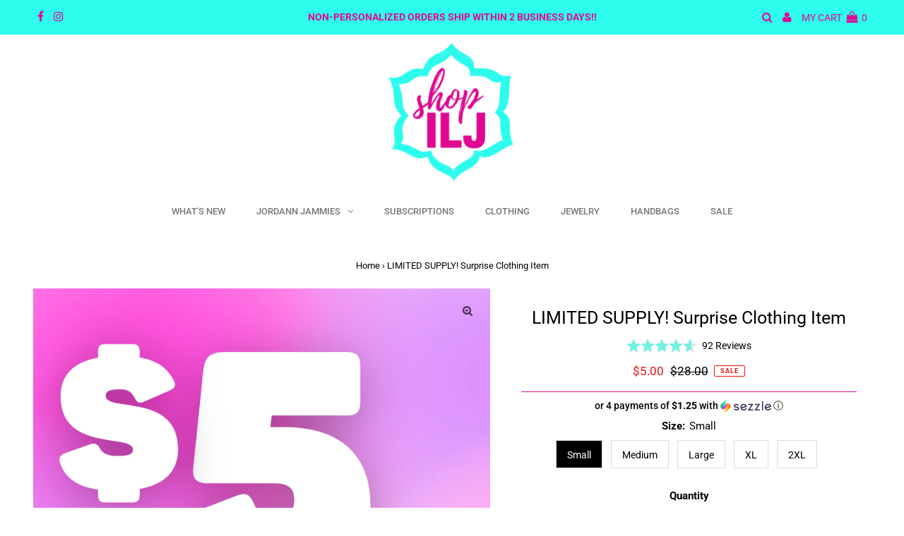

--- FILE ---
content_type: text/javascript; charset=utf-8
request_url: https://shopilovejewelry.com/products/surprise-clothing-item.js
body_size: 491
content:
{"id":6105851429037,"title":"LIMITED SUPPLY! Surprise Clothing Item","handle":"surprise-clothing-item","description":"\u003cmeta charset=\"utf-8\"\u003e\n\u003cp\u003eIncludes one mystery article of clothing! It may include a dress, jumpsuit, tee, tank and more!\u003c\/p\u003e\n\u003cp\u003eSmall: 0-4, Medium: 6-8, Large: 10-12, XL: 14-16, 2XL: 18-22\u003c\/p\u003e\n\u003cp\u003ePLEASE REMEMBER THIS IS A MYSTERY ITEM. IT IS A SURPRISE! SPECIFIC ITEMS ARE NOT GUARANTEED. THESE ITEMS ARE NOT MONOGRAMMED!\u003c\/p\u003e\n\u003cp\u003e\u003cstrong\u003eALL SALES ARE FINAL.\u003c\/strong\u003e\u003c\/p\u003e","published_at":"2020-11-30T09:01:24-05:00","created_at":"2020-11-30T09:01:25-05:00","vendor":"I Love Jewelry","type":"Clothing","tags":[],"price":500,"price_min":500,"price_max":500,"available":true,"price_varies":false,"compare_at_price":2800,"compare_at_price_min":2800,"compare_at_price_max":2800,"compare_at_price_varies":false,"variants":[{"id":37651104202925,"title":"Small","option1":"Small","option2":null,"option3":null,"sku":"MysterySurprise-S","requires_shipping":true,"taxable":true,"featured_image":null,"available":true,"name":"LIMITED SUPPLY! Surprise Clothing Item - Small","public_title":"Small","options":["Small"],"price":500,"weight":113,"compare_at_price":2800,"inventory_quantity":-339,"inventory_management":"shopify","inventory_policy":"continue","barcode":"","quantity_rule":{"min":1,"max":null,"increment":1},"quantity_price_breaks":[],"requires_selling_plan":false,"selling_plan_allocations":[]},{"id":37651104235693,"title":"Medium","option1":"Medium","option2":null,"option3":null,"sku":"MysterySurprise-M","requires_shipping":true,"taxable":true,"featured_image":null,"available":true,"name":"LIMITED SUPPLY! Surprise Clothing Item - Medium","public_title":"Medium","options":["Medium"],"price":500,"weight":142,"compare_at_price":2800,"inventory_quantity":-289,"inventory_management":"shopify","inventory_policy":"continue","barcode":"","quantity_rule":{"min":1,"max":null,"increment":1},"quantity_price_breaks":[],"requires_selling_plan":false,"selling_plan_allocations":[]},{"id":37651104268461,"title":"Large","option1":"Large","option2":null,"option3":null,"sku":"MysterySurprise-L","requires_shipping":true,"taxable":true,"featured_image":null,"available":true,"name":"LIMITED SUPPLY! Surprise Clothing Item - Large","public_title":"Large","options":["Large"],"price":500,"weight":170,"compare_at_price":2800,"inventory_quantity":-672,"inventory_management":"shopify","inventory_policy":"continue","barcode":"","quantity_rule":{"min":1,"max":null,"increment":1},"quantity_price_breaks":[],"requires_selling_plan":false,"selling_plan_allocations":[]},{"id":37651104301229,"title":"XL","option1":"XL","option2":null,"option3":null,"sku":"MysterySurprise-XL","requires_shipping":true,"taxable":true,"featured_image":null,"available":true,"name":"LIMITED SUPPLY! Surprise Clothing Item - XL","public_title":"XL","options":["XL"],"price":500,"weight":198,"compare_at_price":2800,"inventory_quantity":-705,"inventory_management":"shopify","inventory_policy":"continue","barcode":"","quantity_rule":{"min":1,"max":null,"increment":1},"quantity_price_breaks":[],"requires_selling_plan":false,"selling_plan_allocations":[]},{"id":37651104333997,"title":"2XL","option1":"2XL","option2":null,"option3":null,"sku":"MysterySurprise-2XL","requires_shipping":true,"taxable":true,"featured_image":null,"available":true,"name":"LIMITED SUPPLY! Surprise Clothing Item - 2XL","public_title":"2XL","options":["2XL"],"price":500,"weight":227,"compare_at_price":2800,"inventory_quantity":-693,"inventory_management":"shopify","inventory_policy":"continue","barcode":"","quantity_rule":{"min":1,"max":null,"increment":1},"quantity_price_breaks":[],"requires_selling_plan":false,"selling_plan_allocations":[]}],"images":["\/\/cdn.shopify.com\/s\/files\/1\/0160\/7116\/products\/5ClothingUpsell.png?v=1676601344"],"featured_image":"\/\/cdn.shopify.com\/s\/files\/1\/0160\/7116\/products\/5ClothingUpsell.png?v=1676601344","options":[{"name":"Size","position":1,"values":["Small","Medium","Large","XL","2XL"]}],"url":"\/products\/surprise-clothing-item","media":[{"alt":null,"id":25148067610797,"position":1,"preview_image":{"aspect_ratio":0.75,"height":2048,"width":1536,"src":"https:\/\/cdn.shopify.com\/s\/files\/1\/0160\/7116\/products\/5ClothingUpsell.png?v=1676601344"},"aspect_ratio":0.75,"height":2048,"media_type":"image","src":"https:\/\/cdn.shopify.com\/s\/files\/1\/0160\/7116\/products\/5ClothingUpsell.png?v=1676601344","width":1536}],"requires_selling_plan":false,"selling_plan_groups":[]}

--- FILE ---
content_type: text/javascript
request_url: https://shopilovejewelry.com/cdn/shop/t/41/assets/theme.min.js?v=53004457318446467111618414257
body_size: 55762
content:
"NodeList"in window&&!NodeList.prototype.forEach&&(NodeList.prototype.forEach=function(t,i){i=i||window;for(let e=0;e<this.length;e++)t.call(i,this[e],e,this)}),window.themeInfo={name:"Testament"},function(){var e,t,i,n,o,s,r,a;e=window,t=((a,F)=>{if(F.getElementsByClassName){let M;let O;const N=F.documentElement;const c=a.Date;const n=a.HTMLPictureElement;const H="addEventListener";const W="getAttribute";const B=a[H];const U=a.setTimeout;const d=a.requestAnimationFrame||U;const u=a.requestIdleCallback;const R=/^picture$/i;const o=["load","error","lazyincluded","_lazyloaded"];const s={};const V=Array.prototype.forEach;const Z=function(e,t){return s[t]||(s[t]=new RegExp(`(\\s|^)${t}(\\s|$)`)),s[t].test(e[W]("class")||"")&&s[t]};const G=function(e,t){Z(e,t)||e.setAttribute("class",`${(e[W]("class")||"").trim()} ${t}`)};const Y=function(e,t){let i;(i=Z(e,t))&&e.setAttribute("class",(e[W]("class")||"").replace(i," "))};var $=function(t,i,e){const n=e?H:"removeEventListener";e&&$(t,i),o.forEach(e=>{t[n](e,i)})};const X=function(e,t,i,n,o){const s=F.createEvent("CustomEvent");return i||(i={}),i.instance=M,s.initCustomEvent(t,!n,!o,i),e.dispatchEvent(s),s};const K=function(e,t){let i;!n&&(i=a.picturefill||O.pf)?i({reevaluate:!0,elements:[e]}):t&&t.src&&(e.src=t.src)};const J=function(e,t){return(getComputedStyle(e,null)||{})[t]};const r=function(e,t,i){for(i=i||e.offsetWidth;i<O.minSize&&t&&!e._lazysizesWidth;)i=t.offsetWidth,t=t.parentNode;return i};const Q=function(){let i;let n;const t=[];const o=[];let s=t;const r=function(){const e=s;for(s=t.length?o:t,i=!0,n=!1;e.length;)e.shift()();i=!1};const e=function(e,t){i&&!t?e.apply(this,arguments):(s.push(e),n||(n=!0,(F.hidden?U:d)(r)))};return e._lsFlush=r,e}();const ee=function(i,e){return e?function(){Q(i)}:function(){const e=this;const t=arguments;Q(()=>{i.apply(e,t)})}};const te=function(e){let i;let n=0;const o=125;let s=O.ricTimeout;const t=function(){i=!1,n=c.now(),e()};const r=u&&O.ricTimeout?function(){u(t,{timeout:s}),s!==O.ricTimeout&&(s=O.ricTimeout)}:ee(()=>{U(t)},!0);return function(e){let t;(e=e===!0)&&(s=33),i||(i=!0,t=o-(c.now()-n),t<0&&(t=0),e||t<9&&u?r():U(r,t))}};const ie=function(e){let t;let i;const n=99;const o=function(){t=null,e()};var s=function(){const e=c.now()-i;n>e?U(s,n-e):(u||o)(o)};return function(){i=c.now(),t||(t=U(s,n))}};!function(){let e;const t={lazyClass:"lazyload",loadedClass:"lazyloaded",loadingClass:"lazyloading",preloadClass:"lazypreload",errorClass:"lazyerror",autosizesClass:"lazyautosizes",srcAttr:"data-src",srcsetAttr:"data-srcset",sizesAttr:"data-sizes",minSize:40,customMedia:{},init:!0,expFactor:1.5,hFac:.8,loadMode:2,loadHidden:!0,ricTimeout:300};O=a.lazySizesConfig||a.lazysizesConfig||{};for(e in t)e in O||(O[e]=t[e]);a.lazySizesConfig=O,U(()=>{O.init&&i()})}();const e=function(){let d;let u;let h;let p;let t;let m;let f;let y;let g;let v;let b;let w;let S;let E;const s=/^img$/i;const x=/^iframe$/i;const _="onscroll"in a&&!/glebot/.test(navigator.userAgent);const C=0;let L=0;let A=0;let k=-1;var I=function(e){A--,e&&e.target&&$(e.target,I),(!e||A<0||!e.target)&&(A=0)};const q=function(e,t){let i;let n=e;let o=J(F.body,"visibility")=="hidden"||J(e,"visibility")!="hidden";for(y-=t,b+=t,g-=t,v+=t;o&&(n=n.offsetParent)&&n!=F.body&&n!=N;)o=(J(n,"opacity")||1)>0,o&&J(n,"overflow")!="visible"&&(i=n.getBoundingClientRect(),o=v>i.left&&g<i.right&&b>i.top-1&&y<i.bottom+1);return o};const e=function(){let e;let t;let i;let n;let o;let s;let r;let a;let l;const c=M.elements;if((p=O.loadMode)&&A<8&&(e=c.length)){t=0,k++,S==null&&("expand"in O||(O.expand=N.clientHeight>500&&N.clientWidth>500?500:370),w=O.expand,S=w*O.expFactor),S>L&&A<1&&k>2&&p>2&&!F.hidden?(L=S,k=0):L=p>1&&k>1&&A<6?w:C;for(;e>t;t++)if(c[t]&&!c[t]._lazyRace)if(_)if((a=c[t][W]("data-expand"))&&(s=1*a)||(s=L),l!==s&&(m=innerWidth+s*E,f=innerHeight+s,r=-1*s,l=s),i=c[t].getBoundingClientRect(),(b=i.bottom)>=r&&(y=i.top)<=f&&(v=i.right)>=r*E&&(g=i.left)<=m&&(b||v||g||y)&&(O.loadHidden||J(c[t],"visibility")!="hidden")&&(u&&A<3&&!a&&(p<3||k<4)||q(c[t],s))){if(P(c[t]),o=!0,A>9)break}else!o&&u&&!n&&A<4&&k<4&&p>2&&(d[0]||O.preloadAfterLoad)&&(d[0]||!a&&(b||v||g||y||c[t][W](O.sizesAttr)!="auto"))&&(n=d[0]||c[t]);else P(c[t]);n&&!o&&P(n)}};const i=te(e);const D=function(e){G(e.target,O.loadedClass),Y(e.target,O.loadingClass),$(e.target,T),X(e.target,"lazyloaded")};const n=ee(D);var T=function(e){n({target:e.target})};const z=function(t,i){try{t.contentWindow.location.replace(i)}catch(e){t.src=i}};const j=function(e){let t;const i=e[W](O.srcsetAttr);(t=O.customMedia[e[W]("data-media")||e[W]("media")])&&e.setAttribute("media",t),i&&e.setAttribute("srcset",i)};const r=ee((e,t,i,n,o)=>{let s,r,a,l,c,d;(c=X(e,"lazybeforeunveil",t)).defaultPrevented||(n&&(i?G(e,O.autosizesClass):e.setAttribute("sizes",n)),r=e[W](O.srcsetAttr),s=e[W](O.srcAttr),o&&(a=e.parentNode,l=a&&R.test(a.nodeName||"")),d=t.firesLoad||"src"in e&&(r||s||l),c={target:e},d&&($(e,I,!0),clearTimeout(h),h=U(I,2500),G(e,O.loadingClass),$(e,T,!0)),l&&V.call(a.getElementsByTagName("source"),j),r?e.setAttribute("srcset",r):s&&!l&&(x.test(e.nodeName)?z(e,s):e.src=s),o&&(r||l)&&K(e,{src:s})),e._lazyRace&&delete e._lazyRace,Y(e,O.lazyClass),Q(()=>{(!d||e.complete&&e.naturalWidth>1)&&(d?I(c):A--,D(c))},!0)});var P=function(e){let t;const i=s.test(e.nodeName);const n=i&&(e[W](O.sizesAttr)||e[W]("sizes"));const o=n=="auto";(!o&&u||!i||!e[W]("src")&&!e.srcset||e.complete||Z(e,O.errorClass)||!Z(e,O.lazyClass))&&(t=X(e,"lazyunveilread").detail,o&&l.updateElem(e,!0,e.offsetWidth),e._lazyRace=!0,A++,r(e,t,o,n,i))};var o=function(){if(!u){if(c.now()-t<999)return void U(o,999);const e=ie(()=>{O.loadMode=3,i()});u=!0,O.loadMode=3,i(),B("scroll",()=>{O.loadMode==3&&(O.loadMode=2),e()},!0)}};return{_(){t=c.now(),M.elements=F.getElementsByClassName(O.lazyClass),d=F.getElementsByClassName(`${O.lazyClass} ${O.preloadClass}`),E=O.hFac,B("scroll",i,!0),B("resize",i,!0),a.MutationObserver?new MutationObserver(i).observe(N,{childList:!0,subtree:!0,attributes:!0}):(N[H]("DOMNodeInserted",i,!0),N[H]("DOMAttrModified",i,!0),setInterval(i,999)),B("hashchange",i,!0),["focus","mouseover","click","load","transitionend","animationend","webkitAnimationEnd"].forEach(e=>{F[H](e,i,!0)}),/d$|^c/.test(F.readyState)?o():(B("load",o),F[H]("DOMContentLoaded",i),U(o,2e4)),M.elements.length?(e(),Q._lsFlush()):i()},checkElems:i,unveil:P}}();var l=function(){let i;const s=ee((e,t,i,n)=>{let o,s,r;if(e._lazysizesWidth=n,n+="px",e.setAttribute("sizes",n),R.test(t.nodeName||""))for(o=t.getElementsByTagName("source"),s=0,r=o.length;r>s;s++)o[s].setAttribute("sizes",n);i.detail.dataAttr||K(e,i.detail)});const n=function(e,t,i){let n;const o=e.parentNode;o&&(i=r(e,o,i),n=X(e,"lazybeforesizes",{width:i,dataAttr:!!t}),n.defaultPrevented||(i=n.detail.width,i&&i!==e._lazysizesWidth&&s(e,o,n,i)))};const e=function(){let e;const t=i.length;if(t)for(e=0;t>e;e++)n(i[e])};const t=ie(e);return{_(){i=F.getElementsByClassName(O.autosizesClass),B("resize",t)},checkElems:t,updateElem:n}}();var i=function(){i.i||(i.i=!0,l._(),e._())};return M={cfg:O,autoSizer:l,loader:e,init:i,uP:K,aC:G,rC:Y,hC:Z,fire:X,gW:r,rAF:Q}}})(e,e.document),e.lazySizes=t,"object"==typeof module&&module.exports&&(module.exports=t),i=window,o=function(){n(i.lazySizes),i.removeEventListener("lazyunveilread",o,!0)},n=(n=(e,a,o)=>{if(e.addEventListener){const l=/\s+/g,c=/\s*\|\s+|\s+\|\s*/g,d=/^(.+?)(?:\s+\[\s*(.+?)\s*\])?$/,n=/\(|\)|'/,i={contain:1,cover:1},s=function(e){if(e.target._lazybgset){const t=e.target,i=t._lazybgset;e=t.currentSrc||t.src;e&&(i.style.backgroundImage=`url(${n.test(e)?JSON.stringify(e):e})`),t._lazybgsetLoading&&(o.fire(i,"_lazyloaded",{},!1,!0),delete t._lazybgsetLoading)}};addEventListener("lazybeforeunveil",e=>{let t,i,n;!e.defaultPrevented&&(t=e.target.getAttribute("data-bgset"))&&(n=e.target,i=a.createElement("img"),i.alt="",i._lazybgsetLoading=!0,e.detail.firesLoad=!0,function(e,t,i){const n=a.createElement("picture");let o=t.getAttribute(lazySizesConfig.sizesAttr);var s=t.getAttribute("data-ratio"),r=t.getAttribute("data-optimumx");t._lazybgset&&t._lazybgset.parentNode==t&&t.removeChild(t._lazybgset),Object.defineProperty(i,"_lazybgset",{value:t,writable:!0}),Object.defineProperty(t,"_lazybgset",{value:n,writable:!0}),e=e.replace(l," ").split(c),n.style.display="none",i.className=lazySizesConfig.lazyClass,1!=e.length||o||(o="auto"),e.forEach(e=>{const t=a.createElement("source");o&&"auto"!=o&&t.setAttribute("sizes",o),e.match(d)&&(t.setAttribute(lazySizesConfig.srcsetAttr,RegExp.$1),RegExp.$2&&t.setAttribute("media",lazySizesConfig.customMedia[RegExp.$2]||RegExp.$2)),n.appendChild(t)}),o&&(i.setAttribute(lazySizesConfig.sizesAttr,o),t.removeAttribute(lazySizesConfig.sizesAttr),t.removeAttribute("sizes")),r&&i.setAttribute("data-optimumx",r),s&&i.setAttribute("data-ratio",s),n.appendChild(i),t.appendChild(n)}(t,n,i),setTimeout(()=>{o.loader.unveil(i),o.rAF(()=>{o.fire(i,"_lazyloaded",{},!0,!0),i.complete&&s({target:i})})}))}),a.addEventListener("load",s,!0),e.addEventListener("lazybeforesizes",e=>{if(e.detail.instance==o&&e.target._lazybgset&&e.detail.dataAttr){const t=function(e){let t;return t=(getComputedStyle(e)||{getPropertyValue(){}}).getPropertyValue("background-size"),!i[t]&&i[e.style.backgroundSize]&&(t=e.style.backgroundSize),t}(e.target._lazybgset);i[t]&&(e.target._lazysizesParentFit=t,o.rAF(()=>{e.target.setAttribute("data-parent-fit",t),e.target._lazysizesParentFit&&delete e.target._lazysizesParentFit}))}},!0),a.documentElement.addEventListener("lazybeforesizes",e=>{var t;!e.defaultPrevented&&e.target._lazybgset&&e.detail.instance==o&&(e.detail.width=(t=e.target._lazybgset,e=o.gW(t,t.parentNode),(!t._lazysizesWidth||e>t._lazysizesWidth)&&(t._lazysizesWidth=e),t._lazysizesWidth))})}}).bind(null,i,i.document),"object"==typeof module&&module.exports?n(require("lazysizes")):i.lazySizes?o():i.addEventListener("lazyunveilread",o,!0),s=window,a=function(){r(s.lazySizes),s.removeEventListener("lazyunveilread",a,!0)},r=(r=(d,r,u)=>{function m(e,t,i){let n=0,o=0,s=i;if(e){if("container"===t.ratio){for(n=s.scrollWidth,o=s.scrollHeight;!(n&&o||s===r);)s=s.parentNode,n=s.scrollWidth,o=s.scrollHeight;n&&o&&(t.ratio=o/n)}(e=function(n,o){const s=[];return s.srcset=[],o.absUrl&&(E.setAttribute("href",n),n=E.href),n=((o.prefix||"")+n+(o.postfix||"")).replace(p,function(e,t){return a[typeof o[t]]?o[t]:e}),o.widths.forEach(e=>{var t=o.widthmap[e]||e;const i={u:n.replace(b,t).replace(h,o.ratio?Math.round(e*o.ratio):""),w:e};s.push(i),s.srcset.push(i.c=`${i.u} ${e}w`)}),s}(e,t)).isPicture=t.isPicture,x&&"IMG"==i.nodeName.toUpperCase()?i.removeAttribute(g.srcsetAttr):i.setAttribute(g.srcsetAttr,e.srcset.join(", ")),Object.defineProperty(i,"_lazyrias",{value:e,writable:!0})}}function f(e,t){t=function(o,e){let t;var i;let n,s;const r=d.getComputedStyle(o);for(t in i=o.parentNode,s={isPicture:!(!i||!c.test(i.nodeName||""))},n=function(e,t){let i=o.getAttribute(`data-${e}`);if(!i){const n=r.getPropertyValue(`--ls-${e}`);n&&(i=n.trim())}if(i){if("true"==i)i=!0;else if("false"==i)i=!1;else if(l.test(i))i=parseFloat(i);else if("function"==typeof v[e])i=v[e](o,i);else if(w.test(i))try{i=JSON.parse(i)}catch(e){}s[e]=i}else e in v&&"function"!=typeof v[e]?s[e]=v[e]:t&&"function"==typeof v[e]&&(s[e]=v[e](o,i))},v)n(t);return e.replace(p,(e,t)=>{t in s||n(t,!0)}),s}(e,t);return v.modifyOptions.call(e,{target:e,details:t,detail:t}),u.fire(e,"lazyriasmodifyoptions",t),t}function y(e){return e.getAttribute(e.getAttribute("data-srcattr")||v.srcAttr)||e.getAttribute(g.srcsetAttr)||e.getAttribute(g.srcAttr)||e.getAttribute("data-pfsrcset")||""}let g,v;var a={string:1,number:1},l=/^\-*\+*\d+\.*\d*$/,c=/^picture$/i,b=/\s*\{\s*width\s*\}\s*/i,h=/\s*\{\s*height\s*\}\s*/i,p=/\s*\{\s*([a-z0-9]+)\s*\}\s*/gi,w=/^\[.*\]|\{.*\}$/;const S=/^(?:auto|\d+(px)?)$/;var E=r.createElement("a"),e=r.createElement("img"),x="srcset"in e&&!("sizes"in e);const _=!!d.HTMLPictureElement&&!x;!function(){let e;var t={prefix:"",postfix:"",srcAttr:"data-src",absUrl:!1,modifyOptions:function(){},widthmap:{},ratio:!1};for(e in g=u&&u.cfg||d.lazySizesConfig,g||(g={},d.lazySizesConfig=g),g.supportsType||(g.supportsType=function(e){return!e}),g.rias||(g.rias={}),v=g.rias,"widths"in v||(v.widths=[],function(e){for(var t,i=0;!t||t<3e3;)30<(i+=5)&&(i+=1),e.push(t=36*i)}(v.widths)),t)e in v||(v[e]=t[e])}(),addEventListener("lazybeforesizes",p=>{if(p.detail.instance==u){let e,t,i,n,o,s,r,a,l,c,d,u,h;if(e=p.target,p.detail.dataAttr&&!p.defaultPrevented&&!v.disabled&&(l=e.getAttribute(g.sizesAttr)||e.getAttribute("sizes"))&&S.test(l)){if(t=y(e),i=f(e,t),d=b.test(i.prefix)||b.test(i.postfix),i.isPicture&&(n=e.parentNode))for(o=n.getElementsByTagName("source"),s=0,r=o.length;r>s;s++)(d||b.test(a=y(o[s])))&&(m(a,i,o[s]),u=!0);d||b.test(t)?(m(t,i,e),u=!0):u&&(h=[],h.srcset=[],h.isPicture=!0,Object.defineProperty(e,"_lazyrias",{value:h,writable:!0})),u&&(_?e.removeAttribute(g.srcAttr):"auto"!=l&&(c={width:parseInt(l,10)},C({target:e,detail:c})))}}},!0);var C=function(){const l=function(e,t){return e.w-t.w},c=function(e,t){let i;return!e._lazyrias&&u.pWS&&(i=u.pWS(e.getAttribute(g.srcsetAttr||""))).length&&(Object.defineProperty(e,"_lazyrias",{value:i,writable:!0}),t&&e.parentNode&&(i.isPicture="PICTURE"==e.parentNode.nodeName.toUpperCase())),e._lazyrias},n=function(e,t){let i,n,o,s,r,a;if(r=e._lazyrias,r.isPicture&&d.matchMedia)for(n=0,i=e.parentNode.getElementsByTagName("source"),o=i.length;o>n;n++)if(c(i[n])&&!i[n].getAttribute("type")&&(!(s=i[n].getAttribute("media"))||(matchMedia(s)||{}).matches)){r=i[n]._lazyrias;break}return(!r.w||r.w<t)&&(r.w=t,r.d=(t=e,e=d.devicePixelRatio||1,t=u.getX&&u.getX(t),Math.min(t||e,2.4,e)),a=function(e){let t;var i,n=e.length;let o=e[n-1],s=0;for(s;n>s;s++)if(o=e[s],o.d=o.w/e.w,o.d>=e.d){!o.cached&&(t=e[s-1])&&t.d>e.d-.13*Math.pow(e.d,2.2)&&(i=Math.pow(t.d-.6,1.6),t.cached&&(t.d+=.15*i),t.d+(o.d-e.d)*i>e.d&&(o=t));break}return o}(r.sort(l))),a};var o=function(t){if(t.detail.instance==u){let e;const i=t.target;return!x&&(d.respimage||d.picturefill||lazySizesConfig.pf)?void r.removeEventListener("lazybeforesizes",o):void(("_lazyrias"in i||t.detail.dataAttr&&c(i,!0))&&(e=n(i,t.detail.width),e&&e.u&&i._lazyrias.cur!=e.u&&(i._lazyrias.cur=e.u,e.cached=!0,u.rAF(()=>{i.setAttribute(g.srcAttr,e.u),i.setAttribute("src",e.u)}))))}};return _?o=function(){}:addEventListener("lazybeforesizes",o),o}()}).bind(null,s,s.document),"object"==typeof module&&module.exports?r(require("lazysizes")):s.lazySizes?a():s.addEventListener("lazyunveilread",a,!0)}(),function(e){let t;if("function"==typeof define&&define.amd&&(define(e),t=!0),"object"==typeof exports&&(module.exports=e(),t=!0),!t){const i=window.Cookies,n=window.Cookies=e();n.noConflict=function(){return window.Cookies=i,n}}}(()=>{function a(){for(var e=0,t={};e<arguments.length;e++){var i=arguments[e];for(const n in i)t[n]=i[n]}return t}function c(e){return e.replace(/(%[0-9A-Z]{2})+/g,decodeURIComponent)}return function e(l){function r(){}function i(t,i,n){if("undefined"!=typeof document){"number"==typeof(n=a({path:"/"},r.defaults,n)).expires&&(n.expires=new Date(+new Date+864e5*n.expires)),n.expires=n.expires?n.expires.toUTCString():"";try{var o=JSON.stringify(i);/^[\{\[]/.test(o)&&(i=o)}catch(e){}i=l.write?l.write(i,t):encodeURIComponent(String(i)).replace(/%(23|24|26|2B|3A|3C|3E|3D|2F|3F|40|5B|5D|5E|60|7B|7D|7C)/g,decodeURIComponent),t=encodeURIComponent(String(t)).replace(/%(23|24|26|2B|5E|60|7C)/g,decodeURIComponent).replace(/[\(\)]/g,escape);let e="";for(const s in n)n[s]&&(e+=`; ${s}`,!0!==n[s]&&(e+=`=${n[s].split(";")[0]}`));return document.cookie=`${t}=${i}${e}`}}function t(t,i){if("undefined"!=typeof document){for(var n={},o=document.cookie?document.cookie.split("; "):[],s=0;s<o.length;s++){const a=o[s].split("=");let e=a.slice(1).join("=");i||'"'!==e.charAt(0)||(e=e.slice(1,-1));try{var r=c(a[0]);if(e=(l.read||l)(e,r)||c(e),i)try{e=JSON.parse(e)}catch(t){}if(n[r]=e,t===r)break}catch(t){}}return t?n[t]:n}}return r.set=i,r.get=function(e){return t(e,!1)},r.getJSON=function(e){return t(e,!0)},r.remove=function(e,t){i(e,"",a(t,{expires:-1}))},r.defaults={},r.withConverter=e,r}(()=>{})}),function(){var e,t;e=this,t=()=>{return function(h,o,e,t){var p={features:null,bind(t,i,n,e){var o=`${e?"remove":"add"}EventListener`;i=i.split(" ");for(let e=0;e<i.length;e++)i[e]&&t[o](i[e],n,!1)},isArray(e){return e instanceof Array},createEl(e,t){const i=document.createElement(t||"div");return e&&(i.className=e),i},getScrollY(){var e=window.pageYOffset;return void 0!==e?e:document.documentElement.scrollTop},unbind(e,t,i){p.bind(e,t,i,!0)},removeClass(e,t){t=new RegExp(`(\\s|^)${t}(\\s|$)`);e.className=e.className.replace(t," ").replace(/^\s\s*/,"").replace(/\s\s*$/,"")},addClass(e,t){p.hasClass(e,t)||(e.className+=(e.className?" ":"")+t)},hasClass(e,t){return e.className&&new RegExp(`(^|\\s)${t}(\\s|$)`).test(e.className)},getChildByClass(t,i){for(let e=t.firstChild;e;){if(p.hasClass(e,i))return e;e=e.nextSibling}},arraySearch(t,i,n){for(let e=t.length;e--;)if(t[e][n]===i)return e;return-1},extend(e,t,i){for(const n in t)if(t.hasOwnProperty(n)){if(i&&e.hasOwnProperty(n))continue;e[n]=t[n]}},easing:{sine:{out(e){return Math.sin(e*(Math.PI/2))},inOut(e){return-(Math.cos(Math.PI*e)-1)/2}},cubic:{out(e){return--e*e*e+1}}},detectFeatures(){if(p.features)return p.features;var t=p.createEl().style;let i="";const n={};if(n.oldIE=document.all&&!document.addEventListener,n.touch="ontouchstart"in window,window.requestAnimationFrame&&(n.raf=window.requestAnimationFrame,n.caf=window.cancelAnimationFrame),n.pointerEvent=!!window.PointerEvent||navigator.msPointerEnabled,!n.pointerEvent){const c=navigator.userAgent;if(/iP(hone|od)/.test(navigator.platform)){let e=navigator.appVersion.match(/OS (\d+)_(\d+)_?(\d+)?/);e&&0<e.length&&(e=parseInt(e[1],10),1<=e&&e<8&&(n.isOldIOSPhone=!0))}var e=c.match(/Android\s([0-9\.]*)/),e=e?e[1]:0;1<=(e=parseFloat(e))&&(e<4.4&&(n.isOldAndroid=!0),n.androidVersion=e),n.isMobileOpera=/opera mini|opera mobi/i.test(c)}for(var o,s,r=["transform","perspective","animationName"],a=["","webkit","Moz","ms","O"],l=0;l<4;l++){i=a[l];for(let e=0;e<3;e++)o=r[e],s=i+(i?o.charAt(0).toUpperCase()+o.slice(1):o),!n[o]&&s in t&&(n[o]=s);i&&!n.raf&&(i=i.toLowerCase(),n.raf=window[`${i}RequestAnimationFrame`],n.raf&&(n.caf=window[`${i}CancelAnimationFrame`]||window[`${i}CancelRequestAnimationFrame`]))}if(!n.raf){let o=0;n.raf=function(e){const t=(new Date).getTime(),i=Math.max(0,16-(t-o));var n=window.setTimeout(()=>{e(t+i)},i);return o=t+i,n},n.caf=function(e){clearTimeout(e)}}return n.svg=!!document.createElementNS&&!!document.createElementNS("http://www.w3.org/2000/svg","svg").createSVGRect,p.features=n,n}};p.detectFeatures(),p.features.oldIE&&(p.bind=function(e,t,i,n){t=t.split(" ");function o(){i.handleEvent.call(i)}for(var s,r=`${n?"detach":"attach"}Event`,a=0;a<t.length;a++)if(s=t[a])if("object"==typeof i&&i.handleEvent){if(n){if(!i[`oldIE${s}`])return!1}else i[`oldIE${s}`]=o;e[r](`on${s}`,i[`oldIE${s}`])}else e[r](`on${s}`,i)});const m=this,f={allowPanToNext:!0,spacing:.12,bgOpacity:1,mouseUsed:!1,loop:!0,pinchToClose:!0,closeOnScroll:!0,closeOnVerticalDrag:!0,verticalDragRange:.75,hideAnimationDuration:333,showAnimationDuration:333,showHideOpacity:!1,focus:!0,escKey:!0,arrowKeys:!0,mainScrollEndFriction:.35,panEndFriction:.35,isClickableElement(e){return"A"===e.tagName},getDoubleTapZoom(e,t){return e||t.initialZoomLevel<.7?1:1.33},maxSpreadZoom:1.33,modal:!0,scaleMode:"fit"};p.extend(f,t);let l,s,n,y,r,a,c,d,u,g,v,b,w,S,E,x,_,C,L,A,k,I,q,D,T,z,j,P,M,O,F,$,N,H,W,B,U,R,V,Z,G,Y,i,X,K,J,Q,ee,te,ie,ne,oe,se,re,ae,le,ce;function de(){return{x:0,y:0}}const ue=de(),he=de(),pe=de(),me={};let fe=0;const ye={},ge=de();let ve=0,be=!0;const we=[],Se={};let Ee=!1;function xe(e,t){p.extend(m,t.publicMethods),we.push(e)}const _e=function(e){var t=Wt();return t-1<e?e-t:e<0?t+e:e};let Ce={};const Le=function(e,t){return Ce[e]||(Ce[e]=[]),Ce[e].push(t)},Ae=function(e){const t=Ce[e];if(t){const i=Array.prototype.slice.call(arguments);i.shift();for(let e=0;e<t.length;e++)t[e].apply(m,i)}},ke=function(){return(new Date).getTime()},Ie=function(e){ae=e,m.bg.style.opacity=e*f.bgOpacity},qe=function(e,t,i,n,o){(!Ee||o&&o!==m.currItem)&&(n/=(o||m.currItem).fitRatio),e[I]=`${b+t}px, ${i}px${w} scale(${n})`};let De=function(e){ie&&(e&&(g>m.currItem.fitRatio?Ee||(Qt(m.currItem,!1,!0),Ee=!0):Ee&&(Qt(m.currItem),Ee=!1)),qe(ie,pe.x,pe.y,g))},Te=function(e){e.container&&qe(e.container.style,e.initialPosition.x,e.initialPosition.y,e.initialZoomLevel,e)},ze=function(e,t){t[I]=`${b+e}px, 0px${w}`};const je=function(e,t){var i;!f.loop&&t&&(i=y+(ge.x*fe-e)/ge.x,t=Math.round(e-ut.x),(i<0&&0<t||i>=Wt()-1&&t<0)&&(e=ut.x+t*f.mainScrollEndFriction)),ut.x=e,ze(e,r)},Pe=function(e,t){var i=ht[e]-ye[e];return he[e]+ue[e]+i-i*(t/v)},Me=function(e,t){e.x=t.x,e.y=t.y,t.id&&(e.id=t.id)},Oe=function(e){e.x=Math.round(e.x),e.y=Math.round(e.y)};let Fe=null;var $e=function(){Fe&&(p.unbind(document,"mousemove",$e),p.addClass(h,"pswp--has_mouse"),f.mouseUsed=!0,Ae("mouseUsed")),Fe=setTimeout(()=>{Fe=null},100)};const Ne=function(e,t){e=Yt(m.currItem,me,e);return t&&(te=e),e},He=function(e){return(e=e||m.currItem).initialZoomLevel},We=function(e){return 0<(e=e||m.currItem).w?f.maxSpreadZoom:1},Be=function(e,t,i,n){return n===m.currItem.initialZoomLevel?(i[e]=m.currItem.initialPosition[e],!0):(i[e]=Pe(e,n),i[e]>t.min[e]?(i[e]=t.min[e],!0):i[e]<t.max[e]&&(i[e]=t.max[e],!0))},Ue=function(e){let t="";f.escKey&&27===e.keyCode?t="close":f.arrowKeys&&(37===e.keyCode?t="prev":39===e.keyCode&&(t="next")),t&&(e.ctrlKey||e.altKey||e.shiftKey||e.metaKey||(e.preventDefault?e.preventDefault():e.returnValue=!1,m[t]()))},Re=function(e){e&&(Y||G||ne||U)&&(e.preventDefault(),e.stopPropagation())},Ve=function(){m.setScrollOffset(0,p.getScrollY())},Ze={};let Ge=0;const Ye=function(e){Ze[e]&&(Ze[e].raf&&z(Ze[e].raf),Ge--,delete Ze[e])},Xe=function(e){Ze[e]&&Ye(e),Ze[e]||(Ge++,Ze[e]={})},Ke=function(){for(const e in Ze)Ze.hasOwnProperty(e)&&Ye(e)},Je=function(e,t,i,n,o,s,r){let a;const l=ke();Xe(e);var c=function(){if(Ze[e]){if(a=ke()-l,a>=n)return Ye(e),s(i),void(r&&r());s((i-t)*o(a/n)+t),Ze[e].raf=T(c)}};c()};t={shout:Ae,listen:Le,viewportSize:me,options:f,isMainScrollAnimating(){return ne},getZoomLevel(){return g},getCurrentIndex(){return y},isDragging(){return V},isZooming(){return J},setScrollOffset(e,t){ye.x=e,O=ye.y=t,Ae("updateScrollOffset",ye)},applyZoomPan(e,t,i,n){pe.x=t,pe.y=i,g=e,De(n)},init(){if(!l&&!s){let e;m.framework=p,m.template=h,m.bg=p.getChildByClass(h,"pswp__bg"),j=h.className,l=!0,F=p.detectFeatures(),T=F.raf,z=F.caf,I=F.transform,M=F.oldIE,m.scrollWrap=p.getChildByClass(h,"pswp__scroll-wrap"),m.container=p.getChildByClass(m.scrollWrap,"pswp__container"),r=m.container.style,m.itemHolders=x=[{el:m.container.children[0],wrap:0,index:-1},{el:m.container.children[1],wrap:0,index:-1},{el:m.container.children[2],wrap:0,index:-1}],x[0].el.style.display=x[2].el.style.display="none",function(){if(I){var e=F.perspective&&!D;return b=`translate${e?"3d(":"("}`,w=F.perspective?", 0px)":")"}I="left",p.addClass(h,"pswp--ie"),ze=function(e,t){t.left=`${e}px`},Te=function(e){var t=1<e.fitRatio?1:e.fitRatio;const i=e.container.style;var n=t*e.w,t=t*e.h;i.width=`${n}px`,i.height=`${t}px`,i.left=`${e.initialPosition.x}px`,i.top=`${e.initialPosition.y}px`},De=function(){if(ie){const n=ie;var e=m.currItem,t=1<e.fitRatio?1:e.fitRatio,i=t*e.w,e=t*e.h;n.width=`${i}px`,n.height=`${e}px`,n.left=`${pe.x}px`,n.top=`${pe.y}px`}}}(),u={resize:m.updateSize,orientationchange(){clearTimeout($),$=setTimeout(()=>{me.x!==m.scrollWrap.clientWidth&&m.updateSize()},500)},scroll:Ve,keydown:Ue,click:Re};var i=F.isOldIOSPhone||F.isOldAndroid||F.isMobileOpera;for(F.animationName&&F.transform&&!i||(f.showAnimationDuration=f.hideAnimationDuration=0),e=0;e<we.length;e++)m[`init${we[e]}`]();if(o){const n=m.ui=new o(m,p);n.init()}Ae("firstUpdate"),y=y||f.index||0,(isNaN(y)||y<0||y>=Wt())&&(y=0),m.currItem=Ht(y),(F.isOldIOSPhone||F.isOldAndroid)&&(be=!1),h.setAttribute("aria-hidden","false"),f.modal&&(be?h.style.position="fixed":(h.style.position="absolute",h.style.top=`${p.getScrollY()}px`)),void 0===O&&(Ae("initialLayout"),O=P=p.getScrollY());let t="pswp--open ";for(f.mainClass&&(t+=`${f.mainClass} `),f.showHideOpacity&&(t+="pswp--animate_opacity "),t+=D?"pswp--touch":"pswp--notouch",t+=F.animationName?" pswp--css_animation":"",t+=F.svg?" pswp--svg":"",p.addClass(h,t),m.updateSize(),a=-1,ve=null,e=0;e<3;e++)ze((e+a)*ge.x,x[e].el.style);M||p.bind(m.scrollWrap,d,m),Le("initialZoomInEnd",()=>{m.setContent(x[0],y-1),m.setContent(x[2],y+1),x[0].el.style.display=x[2].el.style.display="block",f.focus&&h.focus(),p.bind(document,"keydown",m),F.transform&&p.bind(m.scrollWrap,"click",m),f.mouseUsed||p.bind(document,"mousemove",$e),p.bind(window,"resize scroll orientationchange",m),Ae("bindEvents")}),m.setContent(x[1],y),m.updateCurrItem(),Ae("afterInit"),be||(S=setInterval(()=>{Ge||V||J||g!==m.currItem.initialZoomLevel||m.updateSize()},1e3)),p.addClass(h,"pswp--visible")}},close(){l&&(l=!1,s=!0,Ae("close"),p.unbind(window,"resize scroll orientationchange",m),p.unbind(window,"scroll",u.scroll),p.unbind(document,"keydown",m),p.unbind(document,"mousemove",$e),F.transform&&p.unbind(m.scrollWrap,"click",m),V&&p.unbind(window,c,m),clearTimeout($),Ae("unbindEvents"),Ut(m.currItem,null,!0,m.destroy))},destroy(){Ae("destroy"),Ot&&clearTimeout(Ot),h.setAttribute("aria-hidden","true"),h.className=j,S&&clearInterval(S),p.unbind(m.scrollWrap,d,m),p.unbind(window,"scroll",m),ft(),Ke(),Ce=null},panTo(e,t,i){i||(e>te.min.x?e=te.min.x:e<te.max.x&&(e=te.max.x),t>te.min.y?t=te.min.y:t<te.max.y&&(t=te.max.y)),pe.x=e,pe.y=t,De()},handleEvent(e){e=e||window.event,u[e.type]&&u[e.type](e)},goTo(e){var t=(e=_e(e))-y;ve=t,y=e,m.currItem=Ht(y),fe-=t,je(ge.x*fe),Ke(),ne=!1,m.updateCurrItem()},next(){m.goTo(y+1)},prev(){m.goTo(y-1)},updateCurrZoomItem(e){var t;e&&Ae("beforeChange",0),ie=x[1].el.children.length?(t=x[1].el.children[0],p.hasClass(t,"pswp__zoom-wrap")?t.style:null):null,te=m.currItem.bounds,v=g=m.currItem.initialZoomLevel,pe.x=te.center.x,pe.y=te.center.y,e&&Ae("afterChange")},invalidateCurrItems(){E=!0;for(let e=0;e<3;e++)x[e].item&&(x[e].item.needsUpdate=!0)},updateCurrItem(e){if(0!==ve){let t,i=Math.abs(ve);if(!(e&&i<2)){m.currItem=Ht(y),Ee=!1,Ae("beforeChange",ve),3<=i&&(a+=ve+(0<ve?-3:3),i=3);for(let e=0;e<i;e++)0<ve?(t=x.shift(),x[2]=t,a++,ze((a+2)*ge.x,t.el.style),m.setContent(t,y-i+e+1+1)):(t=x.pop(),x.unshift(t),a--,ze(a*ge.x,t.el.style),m.setContent(t,y+i-e-1-1));!ie||1!==Math.abs(ve)||(e=Ht(_)).initialZoomLevel!==g&&(Yt(e,me),Qt(e),Te(e)),ve=0,m.updateCurrZoomItem(),_=y,Ae("afterChange")}}},updateSize(e){if(!be&&f.modal){var t=p.getScrollY();if(O!==t&&(h.style.top=`${t}px`,O=t),!e&&Se.x===window.innerWidth&&Se.y===window.innerHeight)return;Se.x=window.innerWidth,Se.y=window.innerHeight,h.style.height=`${Se.y}px`}if(me.x=m.scrollWrap.clientWidth,me.y=m.scrollWrap.clientHeight,Ve(),ge.x=me.x+Math.round(me.x*f.spacing),ge.y=me.y,je(ge.x*fe),Ae("beforeResize"),void 0!==a){for(var i,n,o,s=0;s<3;s++)i=x[s],ze((s+a)*ge.x,i.el.style),o=y+s-1,f.loop&&2<Wt()&&(o=_e(o)),(n=Ht(o))&&(E||n.needsUpdate||!n.bounds)?(m.cleanSlide(n),m.setContent(i,o),1===s&&(m.currItem=n,m.updateCurrZoomItem(!0)),n.needsUpdate=!1):-1===i.index&&0<=o&&m.setContent(i,o),n&&n.container&&(Yt(n,me),Qt(n),Te(n));E=!1}v=g=m.currItem.initialZoomLevel,te=m.currItem.bounds,te&&(pe.x=te.center.x,pe.y=te.center.y,De(!0)),Ae("resize")},zoomTo(t,e,i,n,o){e&&(v=g,ht.x=Math.abs(e.x)-pe.x,ht.y=Math.abs(e.y)-pe.y,Me(he,pe));e=Ne(t,!1);const s={};Be("x",e,s,t),Be("y",e,s,t);const r=g,a={x:pe.x,y:pe.y};Oe(s);e=function(e){1===e?(g=t,pe.x=s.x,pe.y=s.y):(g=(t-r)*e+r,pe.x=(s.x-a.x)*e+a.x,pe.y=(s.y-a.y)*e+a.y),o&&o(e),De(1===e)};i?Je("customZoomTo",0,1,i,n||p.easing.sine.inOut,e):e(1)}};const Qe={},et={},tt={},it={},nt={},ot=[],st={};let rt=[];const at={};let lt=0;const ct=de();let dt=0;var ut=de(),ht=de();const pt=de(),mt=function(e,t){return at.x=Math.abs(e.x-t.x),at.y=Math.abs(e.y-t.y),Math.sqrt(at.x*at.x+at.y*at.y)};var ft=function(){i&&(z(i),i=null)},yt=function(){V&&(i=T(yt),qt())};var gt=function(e,t){return!(!e||e===document)&&!(e.getAttribute("class")&&-1<e.getAttribute("class").indexOf("pswp__scroll-wrap"))&&(t(e)?e:gt(e.parentNode,t))};const vt={},bt=function(e,t){return vt.prevent=!gt(e.target,f.isClickableElement),Ae("preventDragEvent",e,t,vt),vt.prevent},wt=function(e,t){return t.x=e.pageX,t.y=e.pageY,t.id=e.identifier,t},St=function(e,t,i){i.x=.5*(e.x+t.x),i.y=.5*(e.y+t.y)},Et=function(){var e=pe.y-m.currItem.initialPosition.y;return 1-Math.abs(e/(me.y/2))},xt={},_t={},Ct=[],Lt=function(e){for(;0<Ct.length;)Ct.pop();return q?(ce=0,ot.forEach(e=>{0===ce?Ct[0]=e:1===ce&&(Ct[1]=e),ce++})):-1<e.type.indexOf("touch")?e.touches&&0<e.touches.length&&(Ct[0]=wt(e.touches[0],xt),1<e.touches.length&&(Ct[1]=wt(e.touches[1],_t))):(xt.x=e.pageX,xt.y=e.pageY,xt.id="",Ct[0]=xt),Ct},At=function(e,t){let i,n,o,s,r=0,a=pe[e]+t[e];var l=0<t[e],c=ut.x+t.x,d=ut.x-st.x;return i=a>te.min[e]||a<te.max[e]?f.panEndFriction:1,a=pe[e]+t[e]*i,!f.allowPanToNext&&g!==m.currItem.initialZoomLevel||(ie?"h"!==oe||"x"!==e||G||(l?(a>te.min[e]&&(i=f.panEndFriction,r=te.min[e]-a,n=te.min[e]-he[e]),(n<=0||d<0)&&1<Wt()?(s=c,d<0&&c>st.x&&(s=st.x)):te.min.x!==te.max.x&&(o=a)):(a<te.max[e]&&(i=f.panEndFriction,r=a-te.max[e],n=he[e]-te.max[e]),(n<=0||0<d)&&1<Wt()?(s=c,0<d&&c<st.x&&(s=st.x)):te.min.x!==te.max.x&&(o=a))):s=c,"x"!==e)?void(ne||X||g>m.currItem.fitRatio&&(pe[e]+=t[e]*i)):(void 0!==s&&(je(s,!0),X=s!==st.x),te.min.x!==te.max.x&&(void 0!==o?pe.x=o:X||(pe.x+=t.x*i)),void 0!==s)},kt=function(t){if(!("mousedown"===t.type&&0<t.button))if(Nt)t.preventDefault();else if(!R||"mousedown"!==t.type){if(bt(t,!0)&&t.preventDefault(),Ae("pointerDown"),q){let e=p.arraySearch(ot,t.pointerId,"id");e<0&&(e=ot.length),ot[e]={x:t.pageX,y:t.pageY,id:t.pointerId}}var e=Lt(t),t=e.length;K=null,Ke(),V&&1!==t||(V=se=!0,p.bind(window,c,m),B=le=re=U=X=Y=Z=G=!1,oe=null,Ae("firstTouchStart",e),Me(he,pe),ue.x=ue.y=0,Me(it,e[0]),Me(nt,it),st.x=ge.x*fe,rt=[{x:it.x,y:it.y}],H=N=ke(),Ne(g,!0),ft(),yt()),!J&&1<t&&!ne&&!X&&(v=g,G=!1,J=Z=!0,ue.y=ue.x=0,Me(he,pe),Me(Qe,e[0]),Me(et,e[1]),St(Qe,et,pt),ht.x=Math.abs(pt.x)-pe.x,ht.y=Math.abs(pt.y)-pe.y,Q=ee=mt(Qe,et))}},It=function(e){if(e.preventDefault(),q){var t=p.arraySearch(ot,e.pointerId,"id");if(-1<t){const i=ot[t];i.x=e.pageX,i.y=e.pageY}}V&&(t=Lt(e),oe||Y||J?K=t:ut.x!==ge.x*fe?oe="h":(e=Math.abs(t[0].x-it.x)-Math.abs(t[0].y-it.y),10<=Math.abs(e)&&(oe=0<e?"h":"v",K=t)))};var qt=function(){if(K){var i=K.length;if(0!==i)if(Me(Qe,K[0]),tt.x=Qe.x-it.x,tt.y=Qe.y-it.y,J&&1<i){if(it.x=Qe.x,it.y=Qe.y,tt.x||tt.y||(o=K[1],s=et,o.x!==s.x||o.y!==s.y)){Me(et,K[1]),G||(G=!0,Ae("zoomGestureStarted"));var n=mt(Qe,et);let e=Pt(n);e>m.currItem.initialZoomLevel+m.currItem.initialZoomLevel/15&&(le=!0);let t=1;i=He(),o=We();e<i?f.pinchToClose&&!le&&v<=m.currItem.initialZoomLevel?(s=1-(i-e)/(i/1.2),Ie(s),Ae("onPinchClose",s),re=!0):(t=(i-e)/i,1<t&&(t=1),e=i-t*(i/3)):e>o&&(t=(e-o)/(6*i),1<t&&(t=1),e=o+t*i),t<0&&(t=0),Q=n,St(Qe,et,ct),ue.x+=ct.x-pt.x,ue.y+=ct.y-pt.y,Me(pt,ct),pe.x=Pe("x",e),pe.y=Pe("y",e),B=e>g,g=e,De()}}else if(oe&&(se&&(se=!1,10<=Math.abs(tt.x)&&(tt.x-=K[0].x-nt.x),10<=Math.abs(tt.y)&&(tt.y-=K[0].y-nt.y)),it.x=Qe.x,it.y=Qe.y,0!==tt.x||0!==tt.y)){if("v"===oe&&f.closeOnVerticalDrag&&"fit"===f.scaleMode&&g===m.currItem.initialZoomLevel){ue.y+=tt.y,pe.y+=tt.y;n=Et();return U=!0,Ae("onVerticalDrag",n),Ie(n),void De()}(function(e,t,i){if(50<e-H){const n=2<rt.length?rt.shift():{};n.x=t,n.y=i,rt.push(n),H=e}})(ke(),Qe.x,Qe.y),Y=!0,te=m.currItem.bounds,At("x",tt)||(At("y",tt),Oe(pe),De())}}var o,s};const Dt=function(e){if(F.isOldAndroid){if(R&&"mouseup"===e.type)return;-1<e.type.indexOf("touch")&&(clearTimeout(R),R=setTimeout(()=>{R=0},600))}Ae("pointerUp"),bt(e,!1)&&e.preventDefault();let t;!q||-1<(n=p.arraySearch(ot,e.pointerId,"id"))&&(t=ot.splice(n,1)[0],navigator.msPointerEnabled?(t.type={4:"mouse",2:"touch",3:"pen"}[e.pointerType],t.type||(t.type=e.pointerType||"mouse")):t.type=e.pointerType||"mouse");let i;var n=Lt(e);let o=n.length;if("mouseup"===e.type&&(o=0),2===o)return!(K=null);1===o&&Me(nt,n[0]),0!==o||oe||ne||(t||("mouseup"===e.type?t={x:e.pageX,y:e.pageY,type:"mouse"}:e.changedTouches&&e.changedTouches[0]&&(t={x:e.changedTouches[0].pageX,y:e.changedTouches[0].pageY,type:"touch"})),Ae("touchRelease",e,t));let s=-1;if(0===o&&(V=!1,p.unbind(window,c,m),ft(),J?s=0:-1!==dt&&(s=ke()-dt)),dt=1===o?ke():-1,i=-1!==s&&s<150?"zoom":"swipe",J&&o<2&&(J=!1,1===o&&(i="zoomPointerUp"),Ae("zoomGestureEnded")),K=null,Y||G||ne||U)if(Ke(),W=W||Tt(),W.calculateSwipeSpeed("x"),U)if(Et()<f.verticalDragRange)m.close();else{const r=pe.y,a=ae;Je("verticalDrag",0,1,300,p.easing.cubic.out,e=>{pe.y=(m.currItem.initialPosition.y-r)*e+r,Ie((1-a)*e+a),De()}),Ae("onVerticalDrag",1)}else{if((X||ne)&&0===o){if(jt(i,W))return;i="zoomPointerUp"}if(!ne)return"swipe"!==i?void Mt():void(!X&&g>m.currItem.fitRatio&&zt(W))}};var Tt=function(){let t,i;var n={lastFlickOffset:{},lastFlickDist:{},lastFlickSpeed:{},slowDownRatio:{},slowDownRatioReverse:{},speedDecelerationRatio:{},speedDecelerationRatioAbs:{},distanceOffset:{},backAnimDestination:{},backAnimStarted:{},calculateSwipeSpeed(e){i=1<rt.length?(t=ke()-H+50,rt[rt.length-2][e]):(t=ke()-N,nt[e]),n.lastFlickOffset[e]=it[e]-i,n.lastFlickDist[e]=Math.abs(n.lastFlickOffset[e]),20<n.lastFlickDist[e]?n.lastFlickSpeed[e]=n.lastFlickOffset[e]/t:n.lastFlickSpeed[e]=0,Math.abs(n.lastFlickSpeed[e])<.1&&(n.lastFlickSpeed[e]=0),n.slowDownRatio[e]=.95,n.slowDownRatioReverse[e]=1-n.slowDownRatio[e],n.speedDecelerationRatio[e]=1},calculateOverBoundsAnimOffset(t,e){n.backAnimStarted[t]||(pe[t]>te.min[t]?n.backAnimDestination[t]=te.min[t]:pe[t]<te.max[t]&&(n.backAnimDestination[t]=te.max[t]),void 0!==n.backAnimDestination[t]&&(n.slowDownRatio[t]=.7,n.slowDownRatioReverse[t]=1-n.slowDownRatio[t],n.speedDecelerationRatioAbs[t]<.05&&(n.lastFlickSpeed[t]=0,n.backAnimStarted[t]=!0,Je(`bounceZoomPan${t}`,pe[t],n.backAnimDestination[t],e||300,p.easing.sine.out,e=>{pe[t]=e,De()}))))},calculateAnimOffset(e){n.backAnimStarted[e]||(n.speedDecelerationRatio[e]=n.speedDecelerationRatio[e]*(n.slowDownRatio[e]+n.slowDownRatioReverse[e]-n.slowDownRatioReverse[e]*n.timeDiff/10),n.speedDecelerationRatioAbs[e]=Math.abs(n.lastFlickSpeed[e]*n.speedDecelerationRatio[e]),n.distanceOffset[e]=n.lastFlickSpeed[e]*n.speedDecelerationRatio[e]*n.timeDiff,pe[e]+=n.distanceOffset[e])},panAnimLoop(){if(Ze.zoomPan&&(Ze.zoomPan.raf=T(n.panAnimLoop),n.now=ke(),n.timeDiff=n.now-n.lastNow,n.lastNow=n.now,n.calculateAnimOffset("x"),n.calculateAnimOffset("y"),De(),n.calculateOverBoundsAnimOffset("x"),n.calculateOverBoundsAnimOffset("y"),n.speedDecelerationRatioAbs.x<.05&&n.speedDecelerationRatioAbs.y<.05))return pe.x=Math.round(pe.x),pe.y=Math.round(pe.y),De(),void Ye("zoomPan")}};return n},zt=function(e){return e.calculateSwipeSpeed("y"),te=m.currItem.bounds,e.backAnimDestination={},e.backAnimStarted={},Math.abs(e.lastFlickSpeed.x)<=.05&&Math.abs(e.lastFlickSpeed.y)<=.05?(e.speedDecelerationRatioAbs.x=e.speedDecelerationRatioAbs.y=0,e.calculateOverBoundsAnimOffset("x"),e.calculateOverBoundsAnimOffset("y"),!0):(Xe("zoomPan"),e.lastNow=ke(),void e.panAnimLoop())},jt=function(e,t){let i;ne||(lt=y);let n;"swipe"===e&&(r=it.x-nt.x,a=t.lastFlickDist.x<10,30<r&&(a||20<t.lastFlickOffset.x)?n=-1:r<-30&&(a||t.lastFlickOffset.x<-20)&&(n=1));let o;n&&(y+=n,y<0?(y=f.loop?Wt()-1:0,o=!0):y>=Wt()&&(y=f.loop?0:Wt()-1,o=!0),o&&!f.loop||(ve+=n,fe-=n,i=!0));let s;var r=ge.x*fe,a=Math.abs(r-ut.x);return s=i||r>ut.x==0<t.lastFlickSpeed.x?(s=0<Math.abs(t.lastFlickSpeed.x)?a/Math.abs(t.lastFlickSpeed.x):333,s=Math.min(s,400),Math.max(s,250)):333,lt===y&&(i=!1),ne=!0,Ae("mainScrollAnimStart"),Je("mainScroll",ut.x,r,s,p.easing.cubic.out,je,()=>{Ke(),ne=!1,lt=-1,!i&&lt===y||m.updateCurrItem(),Ae("mainScrollAnimComplete")}),i&&m.updateCurrItem(!0),i},Pt=function(e){return 1/ee*e*v},Mt=function(){let e=g;var t=He(),i=We();g<t?e=t:g>i&&(e=i);let n;const o=ae;return re&&!B&&!le&&g<t?m.close():(re&&(n=function(e){Ie((1-o)*e+o)}),m.zoomTo(e,0,200,p.easing.cubic.out,n)),!0};xe("Gestures",{publicMethods:{initGestures(){function e(e,t,i,n,o){C=e+t,L=e+i,A=e+n,k=o?e+o:""}q=F.pointerEvent,q&&F.touch&&(F.touch=!1),q?navigator.msPointerEnabled?e("MSPointer","Down","Move","Up","Cancel"):e("pointer","down","move","up","cancel"):F.touch?(e("touch","start","move","end","cancel"),D=!0):e("mouse","down","move","up"),c=`${L} ${A} ${k}`,d=C,q&&!D&&(D=1<navigator.maxTouchPoints||1<navigator.msMaxTouchPoints),m.likelyTouchDevice=D,u[C]=kt,u[L]=It,u[A]=Dt,k&&(u[k]=u[A]),F.touch&&(d+=" mousedown",c+=" mousemove mouseup",u.mousedown=u[C],u.mousemove=u[L],u.mouseup=u[A]),D||(f.allowPanToNext=!1)}}});let Ot,Ft,$t,Nt,Ht,Wt,Bt;var Ut=function(a,e,l,t){Ot&&clearTimeout(Ot),Nt=!0,$t=!0;let c;a.initialLayout?(c=a.initialLayout,a.initialLayout=null):c=f.getThumbBoundsFn&&f.getThumbBoundsFn(y);const d=l?f.hideAnimationDuration:f.showAnimationDuration,u=function(){Ye("initialZoom"),l?(m.template.removeAttribute("style"),m.bg.removeAttribute("style")):(Ie(1),e&&(e.style.display="block"),p.addClass(h,"pswp--animated-in"),Ae(`initialZoom${l?"OutEnd":"InEnd"}`)),t&&t(),Nt=!1};if(!d||!c||void 0===c.x)return Ae(`initialZoom${l?"Out":"In"}`),g=a.initialZoomLevel,Me(pe,a.initialPosition),De(),h.style.opacity=l?0:1,Ie(1),void(d?setTimeout(()=>{u()},d):u());!function(){const s=n,r=!m.currItem.src||m.currItem.loadError||f.showHideOpacity;a.miniImg&&(a.miniImg.style.webkitBackfaceVisibility="hidden"),l||(g=c.w/a.w,pe.x=c.x,pe.y=c.y-P,m[r?"template":"bg"].style.opacity=.001,De()),Xe("initialZoom"),l&&!s&&p.removeClass(h,"pswp--animated-in"),r&&(l?p[`${s?"remove":"add"}Class`](h,"pswp--animate_opacity"):setTimeout(()=>{p.addClass(h,"pswp--animate_opacity")},30)),Ot=setTimeout(()=>{if(Ae(`initialZoom${l?"Out":"In"}`),l){const t=c.w/a.w,i={x:pe.x,y:pe.y},n=g,o=ae;function e(e){1===e?(g=t,pe.x=c.x,pe.y=c.y-O):(g=(t-n)*e+n,pe.x=(c.x-i.x)*e+i.x,pe.y=(c.y-O-i.y)*e+i.y),De(),r?h.style.opacity=1-e:Ie(o-e*o)}s?Je("initialZoom",0,1,d,p.easing.cubic.out,e,u):(e(1),Ot=setTimeout(u,d+20))}else g=a.initialZoomLevel,Me(pe,a.initialPosition),De(),Ie(1),r?h.style.opacity=1:Ie(1),Ot=setTimeout(u,d+20)},l?25:90)}()};const Rt={};let Vt=[];const Zt={index:0,errorMsg:'<div class="pswp__error-msg"><a href="%url%" target="_blank">The image</a> could not be loaded.</div>',forceProgressiveLoading:!1,preload:[1,1],getNumItemsFn(){return Ft.length}},Gt=function(){return{center:{x:0,y:0},max:{x:0,y:0},min:{x:0,y:0}}};var Yt=function(e,t,i){if(!e.src||e.loadError)return e.w=e.h=0,e.initialZoomLevel=e.fitRatio=1,e.bounds=Gt(),e.initialPosition=e.bounds.center,e.bounds;var n,o=!i;return o&&(e.vGap||(e.vGap={top:0,bottom:0}),Ae("parseVerticalMargin",e)),Rt.x=t.x,Rt.y=t.y-e.vGap.top-e.vGap.bottom,o&&(n=Rt.x/e.w,t=Rt.y/e.h,e.fitRatio=n<t?n:t,"orig"===(t=f.scaleMode)?i=1:"fit"===t&&(i=e.fitRatio),e.initialZoomLevel=i=1<i?1:i,e.bounds||(e.bounds=Gt())),i?(function(e,t,i){const n=e.bounds;n.center.x=Math.round((Rt.x-t)/2),n.center.y=Math.round((Rt.y-i)/2)+e.vGap.top,n.max.x=t>Rt.x?Math.round(Rt.x-t):n.center.x,n.max.y=i>Rt.y?Math.round(Rt.y-i)+e.vGap.top:n.center.y,n.min.x=t>Rt.x?0:n.center.x,n.min.y=i>Rt.y?e.vGap.top:n.center.y}(e,e.w*i,e.h*i),o&&i===e.initialZoomLevel&&(e.initialPosition=e.bounds.center),e.bounds):void 0};const Xt=function(e,t,i,n,o,s){t.loadError||n&&(t.imageAppended=!0,Qt(t,n,t===m.currItem&&Ee),i.appendChild(n),s&&setTimeout(()=>{t&&t.loaded&&t.placeholder&&(t.placeholder.style.display="none",t.placeholder=null)},500))},Kt=function(e){e.loading=!0,e.loaded=!1;let t=e.img=p.createEl("pswp__img","img");const i=function(){e.loading=!1,e.loaded=!0,e.loadComplete?e.loadComplete(e):e.img=null,t.onload=t.onerror=null,t=null};return t.onload=i,t.onerror=function(){e.loadError=!0,i()},t.src=e.src,t},Jt=function(e,t){if(e.src&&e.loadError&&e.container)return t&&(e.container.innerHTML=""),e.container.innerHTML=f.errorMsg.replace("%url%",e.src),!0};var Qt=function(e,t,i){var n;e.src&&(t=t||e.container.lastChild,n=i?e.w:Math.round(e.w*e.fitRatio),i=i?e.h:Math.round(e.h*e.fitRatio),e.placeholder&&!e.loaded&&(e.placeholder.style.width=`${n}px`,e.placeholder.style.height=`${i}px`),t.style.width=`${n}px`,t.style.height=`${i}px`)};const ei=function(){if(Vt.length){for(var e,t=0;t<Vt.length;t++)(e=Vt[t]).holder.index===e.index&&Xt(e.index,e.item,e.baseDiv,e.img,0,e.clearPlaceholder);Vt=[]}};xe("Controller",{publicMethods:{lazyLoadItem(e){e=_e(e);var t=Ht(e);t&&(!t.loaded&&!t.loading||E)&&(Ae("gettingData",e,t),t.src&&Kt(t))},initController(){p.extend(f,Zt,!0),m.items=Ft=e,Ht=m.getItemAt,Wt=f.getNumItemsFn,Bt=f.loop,Wt()<3&&(f.loop=!1),Le("beforeChange",e=>{let t;var i=f.preload,n=null===e||0<=e,o=Math.min(i[0],Wt()),s=Math.min(i[1],Wt());for(t=1;t<=(n?s:o);t++)m.lazyLoadItem(y+t);for(t=1;t<=(n?o:s);t++)m.lazyLoadItem(y-t)}),Le("initialLayout",()=>{m.currItem.initialLayout=f.getThumbBoundsFn&&f.getThumbBoundsFn(y)}),Le("mainScrollAnimComplete",ei),Le("initialZoomInEnd",ei),Le("destroy",()=>{for(var e,t=0;t<Ft.length;t++)(e=Ft[t]).container&&(e.container=null),e.placeholder&&(e.placeholder=null),e.img&&(e.img=null),e.preloader&&(e.preloader=null),e.loadError&&(e.loaded=e.loadError=!1);Vt=null})},getItemAt(e){return 0<=e&&void 0!==Ft[e]&&Ft[e]},allowProgressiveImg(){return f.forceProgressiveLoading||!D||f.mouseUsed||1200<screen.width},setContent(t,i){f.loop&&(i=_e(i));const e=m.getItemAt(t.index);e&&(e.container=null);let n;const o=m.getItemAt(i);if(o){Ae("gettingData",i,o),t.index=i,t.item=o;const r=o.container=p.createEl("pswp__zoom-wrap");if(!o.src&&o.html&&(o.html.tagName?r.appendChild(o.html):r.innerHTML=o.html),Jt(o),Yt(o,me),!o.src||o.loadError||o.loaded)o.src&&!o.loadError&&(n=p.createEl("pswp__img","img"),n.style.opacity=1,n.src=o.src,Qt(o,n),Xt(0,o,r,n));else{if(o.loadComplete=function(e){if(l){if(t&&t.index===i){if(Jt(e,!0))return e.loadComplete=e.img=null,Yt(e,me),Te(e),void(t.index===y&&m.updateCurrZoomItem());e.imageAppended?!Nt&&e.placeholder&&(e.placeholder.style.display="none",e.placeholder=null):F.transform&&(ne||Nt)?Vt.push({item:e,baseDiv:r,img:e.img,index:i,holder:t,clearPlaceholder:!0}):Xt(0,e,r,e.img,ne||Nt,!0)}e.loadComplete=null,e.img=null,Ae("imageLoadComplete",i,e)}},p.features.transform){var s="pswp__img pswp__img--placeholder";s+=o.msrc?"":" pswp__img--placeholder--blank";const a=p.createEl(s,o.msrc?"img":"");o.msrc&&(a.src=o.msrc),Qt(o,a),r.appendChild(a),o.placeholder=a}o.loading||Kt(o),m.allowProgressiveImg()&&(!$t&&F.transform?Vt.push({item:o,baseDiv:r,img:o.img,index:i,holder:t}):Xt(0,o,r,o.img,0,!0))}$t||i!==y?Te(o):(ie=r.style,Ut(o,n||o.img)),t.el.innerHTML="",t.el.appendChild(r)}else t.el.innerHTML=""},cleanSlide(e){e.img&&(e.img.onload=e.img.onerror=null),e.loaded=e.loading=e.img=e.imageAppended=!1}}});let ti,ii={};const ni=function(e,t,i){const n=document.createEvent("CustomEvent");i={origEvent:e,target:e.target,releasePoint:t,pointerType:i||"touch"};n.initCustomEvent("pswpTap",!0,!0,i),e.target.dispatchEvent(n)};xe("Tap",{publicMethods:{initTap(){Le("firstTouchStart",m.onTapStart),Le("touchRelease",m.onTapRelease),Le("destroy",()=>{ii={},ti=null})},onTapStart(e){1<e.length&&(clearTimeout(ti),ti=null)},onTapRelease(e,t){var i,n,o;!t||Y||Z||Ge||(i=t,ti&&(clearTimeout(ti),ti=null,n=i,o=ii,Math.abs(n.x-o.x)<25&&Math.abs(n.y-o.y)<25)?Ae("doubleTap",i):"mouse"!==t.type?"BUTTON"===e.target.tagName.toUpperCase()||p.hasClass(e.target,"pswp__single-tap")?ni(e,t):(Me(ii,i),ti=setTimeout(()=>{ni(e,t),ti=null},300)):ni(e,t,"mouse"))}}});let oi;xe("DesktopZoom",{publicMethods:{initDesktopZoom(){M||(D?Le("mouseUsed",()=>{m.setupDesktopZoom()}):m.setupDesktopZoom(!0))},setupDesktopZoom(e){oi={};const t="wheel mousewheel DOMMouseScroll";Le("bindEvents",()=>{p.bind(h,t,m.handleMouseWheel)}),Le("unbindEvents",()=>{oi&&p.unbind(h,t,m.handleMouseWheel)}),m.mouseZoomedIn=!1;let i;function n(){m.mouseZoomedIn&&(p.removeClass(h,"pswp--zoomed-in"),m.mouseZoomedIn=!1),g<1?p.addClass(h,"pswp--zoom-allowed"):p.removeClass(h,"pswp--zoom-allowed"),o()}var o=function(){i&&(p.removeClass(h,"pswp--dragging"),i=!1)};Le("resize",n),Le("afterChange",n),Le("pointerDown",()=>{m.mouseZoomedIn&&(i=!0,p.addClass(h,"pswp--dragging"))}),Le("pointerUp",o),e||n()},handleMouseWheel(e){if(g<=m.currItem.fitRatio)return f.modal&&(!f.closeOnScroll||Ge||V?e.preventDefault():I&&2<Math.abs(e.deltaY)&&(n=!0,m.close())),!0;if(e.stopPropagation(),oi.x=0,"deltaX"in e)1===e.deltaMode?(oi.x=18*e.deltaX,oi.y=18*e.deltaY):(oi.x=e.deltaX,oi.y=e.deltaY);else if("wheelDelta"in e)e.wheelDeltaX&&(oi.x=-.16*e.wheelDeltaX),e.wheelDeltaY?oi.y=-.16*e.wheelDeltaY:oi.y=-.16*e.wheelDelta;else{if(!("detail"in e))return;oi.y=e.detail}Ne(g,!0);var t=pe.x-oi.x,i=pe.y-oi.y;(f.modal||t<=te.min.x&&t>=te.max.x&&i<=te.min.y&&i>=te.max.y)&&e.preventDefault(),m.panTo(t,i)},toggleDesktopZoom(e){e=e||{x:me.x/2+ye.x,y:me.y/2+ye.y};var t=f.getDoubleTapZoom(!0,m.currItem),i=g===t;m.mouseZoomedIn=!i,m.zoomTo(i?m.currItem.initialZoomLevel:t,e,333),p[`${i?"remove":"add"}Class`](h,"pswp--zoomed-in")}}});let si,ri,ai,li,ci,di,ui,hi,pi,mi,fi,yi;const gi={history:!0,galleryUID:1},vi=function(){return fi.hash.substring(1)},bi=function(){si&&clearTimeout(si),ai&&clearTimeout(ai)},wi=function(){const e=vi(),t={};if(e.length<5)return t;let i;const n=e.split("&");for(i=0;i<n.length;i++){var o;n[i]&&((o=n[i].split("=")).length<2||(t[o[0]]=o[1]))}if(f.galleryPIDs){var s=t.pid;for(t.pid=0,i=0;i<Ft.length;i++)if(Ft[i].pid===s){t.pid=i;break}}else t.pid=parseInt(t.pid,10)-1;return t.pid<0&&(t.pid=0),t};var Si=function(){if(ai&&clearTimeout(ai),Ge||V)ai=setTimeout(Si,500);else{li?clearTimeout(ri):li=!0;let e=y+1;const n=Ht(y);n.hasOwnProperty("pid")&&(e=n.pid);var t=`${ui}&gid=${f.galleryUID}&pid=${e}`;hi||-1===fi.hash.indexOf(t)&&(mi=!0);var i=`${fi.href.split("#")[0]}#${t}`;yi?`#${t}`!==window.location.hash&&history[hi?"replaceState":"pushState"]("",document.title,i):hi?fi.replace(i):fi.hash=t,hi=!0,ri=setTimeout(()=>{li=!1},60)}};xe("History",{publicMethods:{initHistory(){if(p.extend(f,gi,!0),f.history){fi=window.location,mi=!1,pi=!1,hi=!1,ui=vi(),yi="pushState"in history,-1<ui.indexOf("gid=")&&(ui=ui.split("&gid=")[0],ui=ui.split("?gid=")[0]),Le("afterChange",m.updateURL),Le("unbindEvents",()=>{p.unbind(window,"hashchange",m.onHashChange)});const t=function(){di=!0,pi||(mi?history.back():ui?fi.hash=ui:yi?history.pushState("",document.title,fi.pathname+fi.search):fi.hash=""),bi()};Le("unbindEvents",()=>{n&&t()}),Le("destroy",()=>{di||t()}),Le("firstUpdate",()=>{y=wi().pid});var e=ui.indexOf("pid=");-1<e&&(ui=ui.substring(0,e),"&"===ui.slice(-1)&&(ui=ui.slice(0,-1))),setTimeout(()=>{l&&p.bind(window,"hashchange",m.onHashChange)},40)}},onHashChange(){return vi()===ui?(pi=!0,void m.close()):void(li||(ci=!0,m.goTo(wi().pid),ci=!1))},updateURL(){bi(),ci||(hi?si=setTimeout(Si,800):Si())}}}),p.extend(m,t)}},"function"==typeof define&&define.amd?define(t):"object"==typeof exports?module.exports=t():e.PhotoSwipe=t(),e=this,t=()=>{return function(n,r){let t,a,o,s,i,l,c,d,u,e,h,p,m,f,y,g,v,b,w;const S=this;let E=!1,x=!0,_=!0;const C={barsSize:{top:44,bottom:"auto"},closeElClasses:["item","caption","zoom-wrap","ui","top-bar"],timeToIdle:4e3,timeToIdleOutside:1e3,loadingIndicatorDelay:1e3,addCaptionHTMLFn(e,t){return e.title?(t.children[0].innerHTML=e.title,!0):(t.children[0].innerHTML="",!1)},closeEl:!0,captionEl:!0,fullscreenEl:!0,zoomEl:!0,shareEl:!0,counterEl:!0,arrowEl:!0,preloaderEl:!0,tapToClose:!1,tapToToggleControls:!0,clickToCloseNonZoomable:!0,shareButtons:[{id:"facebook",label:"Share on Facebook",url:"https://www.facebook.com/sharer/sharer.php?u={{url}}"},{id:"twitter",label:"Tweet",url:"https://twitter.com/intent/tweet?text={{text}}&url={{url}}"},{id:"pinterest",label:"Pin it",url:"http://www.pinterest.com/pin/create/button/?url={{url}}&media={{image_url}}&description={{text}}"},{id:"download",label:"Download image",url:"{{raw_image_url}}",download:!0}],getImageURLForShare(){return n.currItem.src||""},getPageURLForShare(){return window.location.href},getTextForShare(){return n.currItem.title||""},indexIndicatorSep:" / ",fitControlsWidth:1200},L=function(e){if(g)return!0;e=e||window.event,y.timeToIdle&&y.mouseUsed&&!u&&P();for(var t,i,n=(e.target||e.srcElement).getAttribute("class")||"",o=0;o<$.length;o++)(t=$[o]).onTap&&-1<n.indexOf(`pswp__${t.name}`)&&(t.onTap(),i=!0);i&&(e.stopPropagation&&e.stopPropagation(),g=!0,e=r.features.isOldAndroid?600:30,v=setTimeout(()=>{g=!1},e))},A=function(e,t,i){r[`${i?"add":"remove"}Class`](e,`pswp__${t}`)},k=function(){var e=1===y.getNumItemsFn();e!==f&&(A(a,"ui--one-slide",e),f=e)},I=function(){A(c,"share-modal--hidden",_)},q=function(){return _=!_,_?(r.removeClass(c,"pswp__share-modal--fade-in"),setTimeout(()=>{_&&I()},300)):(I(),setTimeout(()=>{_||r.addClass(c,"pswp__share-modal--fade-in")},30)),_||T(),!1},D=function(e){const t=(e=e||window.event).target||e.srcElement;return n.shout("shareLinkClick",e,t),!(!t.href||!t.hasAttribute("download")&&(window.open(t.href,"pswp_share",`scrollbars=yes,resizable=yes,toolbar=no,location=yes,width=550,height=420,top=100,left=${window.screen?Math.round(screen.width/2-275):100}`),_||q(),1))};var T=function(){for(var e,t,i,n,o="",s=0;s<y.shareButtons.length;s++)e=y.shareButtons[s],t=y.getImageURLForShare(e),i=y.getPageURLForShare(e),n=y.getTextForShare(e),o+=`<a href="${e.url.replace("{{url}}",encodeURIComponent(i)).replace("{{image_url}}",encodeURIComponent(t)).replace("{{raw_image_url}}",t).replace("{{text}}",encodeURIComponent(n))}" target="_blank" class="pswp__share--${e.id}"${e.download?"download":""}>${e.label}</a>`,y.parseShareButtonOut&&(o=y.parseShareButtonOut(e,o));c.children[0].innerHTML=o,c.children[0].onclick=D};const z=function(t){for(let e=0;e<y.closeElClasses.length;e++)if(r.hasClass(t,`pswp__${y.closeElClasses[e]}`))return!0};let j=0;var P=function(){clearTimeout(w),j=0,u&&S.setIdle(!1)};const M=function(e){e=(e=e||window.event).relatedTarget||e.toElement;e&&"HTML"!==e.nodeName||(clearTimeout(w),w=setTimeout(()=>{S.setIdle(!0)},y.timeToIdleOutside))};var O=function(e){p!==e&&(A(h,"preloader--active",!e),p=e)};const F=function(e){const t=e.vGap;var i;!n.likelyTouchDevice||y.mouseUsed||screen.width>y.fitControlsWidth?(i=y.barsSize,y.captionEl&&"auto"===i.bottom?(s||(s=r.createEl("pswp__caption pswp__caption--fake"),s.appendChild(r.createEl("pswp__caption__center")),a.insertBefore(s,o),r.addClass(a,"pswp__ui--fit")),y.addCaptionHTMLFn(e,s,!0)?(e=s.clientHeight,t.bottom=parseInt(e,10)||44):t.bottom=i.top):t.bottom="auto"===i.bottom?0:i.bottom,t.top=i.top):t.top=t.bottom=0};var $=[{name:"caption",option:"captionEl",onInit(e){o=e}},{name:"share-modal",option:"shareEl",onInit(e){c=e},onTap(){q()}},{name:"button--share",option:"shareEl",onInit(e){l=e},onTap(){q()}},{name:"button--zoom",option:"zoomEl",onTap:n.toggleDesktopZoom},{name:"counter",option:"counterEl",onInit(e){i=e}},{name:"button--close",option:"closeEl",onTap:n.close},{name:"button--arrow--left",option:"arrowEl",onTap:n.prev},{name:"button--arrow--right",option:"arrowEl",onTap:n.next},{name:"button--fs",option:"fullscreenEl",onTap(){t.isFullscreen()?t.exit():t.enter()}},{name:"preloader",option:"preloaderEl",onInit(e){h=e}}];const N=function(){let n,o,s;function e(i){if(i)for(let e=i.length,t=0;t<e;t++){n=i[t],o=n.className;for(let e=0;e<$.length;e++)s=$[e],-1<o.indexOf(`pswp__${s.name}`)&&(y[s.option]?(r.removeClass(n,"pswp__element--disabled"),s.onInit&&s.onInit(n)):r.addClass(n,"pswp__element--disabled"))}}e(a.children);var t=r.getChildByClass(a,"pswp__top-bar");t&&e(t.children)};S.init=function(){r.extend(n.options,C,!0),y=n.options,a=r.getChildByClass(n.scrollWrap,"pswp__ui"),e=n.listen,function(){e("onVerticalDrag",e=>{x&&e<.95?S.hideControls():!x&&.95<=e&&S.showControls()});let t;e("onPinchClose",e=>{x&&e<.9?(S.hideControls(),t=!0):t&&!x&&.9<e&&S.showControls()}),e("zoomGestureEnded",()=>{t=!1,t&&!x&&S.showControls()})}(),e("beforeChange",S.update),e("doubleTap",e=>{var t=n.currItem.initialZoomLevel;n.getZoomLevel()!==t?n.zoomTo(t,e,333):n.zoomTo(y.getDoubleTapZoom(!1,n.currItem),e,333)}),e("preventDragEvent",(e,t,i)=>{const n=e.target||e.srcElement;n&&n.getAttribute("class")&&-1<e.type.indexOf("mouse")&&(0<n.getAttribute("class").indexOf("__caption")||/(SMALL|STRONG|EM)/i.test(n.tagName))&&(i.prevent=!1)}),e("bindEvents",()=>{r.bind(a,"pswpTap click",L),r.bind(n.scrollWrap,"pswpTap",S.onGlobalTap),n.likelyTouchDevice||r.bind(n.scrollWrap,"mouseover",S.onMouseOver)}),e("unbindEvents",()=>{_||q(),b&&clearInterval(b),r.unbind(document,"mouseout",M),r.unbind(document,"mousemove",P),r.unbind(a,"pswpTap click",L),r.unbind(n.scrollWrap,"pswpTap",S.onGlobalTap),r.unbind(n.scrollWrap,"mouseover",S.onMouseOver),t&&(r.unbind(document,t.eventK,S.updateFullscreen),t.isFullscreen()&&(y.hideAnimationDuration=0,t.exit()),t=null)}),e("destroy",()=>{y.captionEl&&(s&&a.removeChild(s),r.removeClass(o,"pswp__caption--empty")),c&&(c.children[0].onclick=null),r.removeClass(a,"pswp__ui--over-close"),r.addClass(a,"pswp__ui--hidden"),S.setIdle(!1)}),y.showAnimationDuration||r.removeClass(a,"pswp__ui--hidden"),e("initialZoomIn",()=>{y.showAnimationDuration&&r.removeClass(a,"pswp__ui--hidden")}),e("initialZoomOut",()=>{r.addClass(a,"pswp__ui--hidden")}),e("parseVerticalMargin",F),N(),y.shareEl&&l&&c&&(_=!0),k(),y.timeToIdle&&e("mouseUsed",()=>{r.bind(document,"mousemove",P),r.bind(document,"mouseout",M),b=setInterval(()=>{j++,2===j&&S.setIdle(!0)},y.timeToIdle/2)}),y.fullscreenEl&&!r.features.isOldAndroid&&(t=t||S.getFullscreenAPI(),t?(r.bind(document,t.eventK,S.updateFullscreen),S.updateFullscreen(),r.addClass(n.template,"pswp--supports-fs")):r.removeClass(n.template,"pswp--supports-fs")),y.preloaderEl&&(O(!0),e("beforeChange",()=>{clearTimeout(m),m=setTimeout(()=>{n.currItem&&n.currItem.loading?n.allowProgressiveImg()&&(!n.currItem.img||n.currItem.img.naturalWidth)||O(!1):O(!0)},y.loadingIndicatorDelay)}),e("imageLoadComplete",(e,t)=>{n.currItem===t&&O(!0)}))},S.setIdle=function(e){u=e,A(a,"ui--idle",e)},S.update=function(){E=!(!x||!n.currItem)&&(S.updateIndexIndicator(),y.captionEl&&(y.addCaptionHTMLFn(n.currItem,o),A(o,"caption--empty",!n.currItem.title)),!0),_||q(),k()},S.updateFullscreen=function(e){e&&setTimeout(()=>{n.setScrollOffset(0,r.getScrollY())},50),r[`${t.isFullscreen()?"add":"remove"}Class`](n.template,"pswp--fs")},S.updateIndexIndicator=function(){y.counterEl&&(i.innerHTML=n.getCurrentIndex()+1+y.indexIndicatorSep+y.getNumItemsFn())},S.onGlobalTap=function(e){var t=(e=e||window.event).target||e.srcElement;if(!g)if(e.detail&&"mouse"===e.detail.pointerType)z(t)?n.close():r.hasClass(t,"pswp__img")&&(1===n.getZoomLevel()&&n.getZoomLevel()<=n.currItem.fitRatio?y.clickToCloseNonZoomable&&n.close():n.toggleDesktopZoom(e.detail.releasePoint));else if(y.tapToToggleControls&&(x?S.hideControls():S.showControls()),y.tapToClose&&(r.hasClass(t,"pswp__img")||z(t)))return void n.close()},S.onMouseOver=function(e){e=(e=e||window.event).target||e.srcElement;A(a,"ui--over-close",z(e))},S.hideControls=function(){r.addClass(a,"pswp__ui--hidden"),x=!1},S.showControls=function(){x=!0,E||S.update(),r.removeClass(a,"pswp__ui--hidden")},S.supportsFullscreen=function(){var e=document;return!!(e.exitFullscreen||e.mozCancelFullScreen||e.webkitExitFullscreen||e.msExitFullscreen)},S.getFullscreenAPI=function(){let e;var t=document.documentElement,i="fullscreenchange";return t.requestFullscreen?e={enterK:"requestFullscreen",exitK:"exitFullscreen",elementK:"fullscreenElement",eventK:i}:t.mozRequestFullScreen?e={enterK:"mozRequestFullScreen",exitK:"mozCancelFullScreen",elementK:"mozFullScreenElement",eventK:`moz${i}`}:t.webkitRequestFullscreen?e={enterK:"webkitRequestFullscreen",exitK:"webkitExitFullscreen",elementK:"webkitFullscreenElement",eventK:`webkit${i}`}:t.msRequestFullscreen&&(e={enterK:"msRequestFullscreen",exitK:"msExitFullscreen",elementK:"msFullscreenElement",eventK:"MSFullscreenChange"}),e&&(e.enter=function(){return d=y.closeOnScroll,y.closeOnScroll=!1,"webkitRequestFullscreen"!==this.enterK?n.template[this.enterK]():void n.template[this.enterK](Element.ALLOW_KEYBOARD_INPUT)},e.exit=function(){return y.closeOnScroll=d,document[this.exitK]()},e.isFullscreen=function(){return document[this.elementK]}),e}}},"function"==typeof define&&define.amd?define(t):"object"==typeof exports?module.exports=t():e.PhotoSwipeUI_Default=t()}(),function(){var e,i,t,n,o,s,r,a,l,c,d,u,h,p,m,f,y,g,v,b,w,S,E,x,_,C,L,A,k,I,q,D;k=window,I=(e,t)=>{const i=Array.prototype.slice,n=e.console,c=void 0===n?function(){}:function(e){n.error(e)};function o(a,o,l){(l=l||t||e.jQuery)&&(o.prototype.option||(o.prototype.option=function(e){l.isPlainObject(e)&&(this.options=l.extend(!0,this.options,e))}),l.fn[a]=function(e){return"string"==typeof e?function(e,n,o){let s;const r=`$().${a}("${n}")`;return e.each((e,t)=>{t=l.data(t,a);if(t){const i=t[n];i&&"_"!=n.charAt(0)?(t=i.apply(t,o),s=void 0===s?t:s):c(`${r} is not a valid method`)}else c(`${a} not initialized. Cannot call methods, i.e. ${r}`)}),void 0!==s?s:e}(this,e,i.call(arguments,1)):(n=e,this.each((e,t)=>{let i=l.data(t,a);i?(i.option(n),i._init()):(i=new o(t,n),l.data(t,a,i))}),this);var n},s(l))}function s(e){!e||e&&e.bridget||(e.bridget=o)}return s(t||e.jQuery),o},"function"==typeof define&&define.amd?define("jquery-bridget/jquery-bridget",["jquery"],e=>I(k,e)):"object"==typeof module&&module.exports?module.exports=I(k,require("jquery")):k.jQueryBridget=I(k,k.jQuery),A="undefined"!=typeof window?window:this,D=()=>{function e(){}const t=e.prototype;return t.on=function(e,t){if(e&&t){const i=this._events=this._events||{},n=i[e]=i[e]||[];return-1==n.indexOf(t)&&n.push(t),this}},t.once=function(e,t){if(e&&t){this.on(e,t);const i=this._onceEvents=this._onceEvents||{};return(i[e]=i[e]||{})[t]=!0,this}},t.off=function(e,t){const i=this._events&&this._events[e];if(i&&i.length){t=i.indexOf(t);return-1!=t&&i.splice(t,1),this}},t.emitEvent=function(i,n){let o=this._events&&this._events[i];if(o&&o.length){o=o.slice(0),n=n||[];for(let e=this._onceEvents&&this._onceEvents[i],t=0;t<o.length;t++){const s=o[t];e&&e[s]&&(this.off(i,s),delete e[s]),s.apply(this,n)}return this}},t.allOff=function(){delete this._events,delete this._onceEvents},e},"function"==typeof define&&define.amd?define("ev-emitter/ev-emitter",D):"object"==typeof module&&module.exports?module.exports=D():A.EvEmitter=D(),A=window,D=()=>{function p(e){var t=parseFloat(e);return-1==e.indexOf("%")&&!isNaN(t)&&t}const t="undefined"==typeof console?function(){}:function(e){console.error(e)},m=["paddingLeft","paddingRight","paddingTop","paddingBottom","marginLeft","marginRight","marginTop","marginBottom","borderLeftWidth","borderRightWidth","borderTopWidth","borderBottomWidth"],f=m.length;function y(e){e=getComputedStyle(e);return e||t(`Style returned ${e}. Are you running this code in a hidden iframe on Firefox? See https://bit.ly/getsizebug1`),e}let g,v=!1;function b(e){if(function(){if(!v){v=!0;const t=document.createElement("div");t.style.width="200px",t.style.padding="1px 2px 3px 4px",t.style.borderStyle="solid",t.style.borderWidth="1px 2px 3px 4px",t.style.boxSizing="border-box";const i=document.body||document.documentElement;i.appendChild(t);var e=y(t);g=200==Math.round(p(e.width)),b.isBoxSizeOuter=g,i.removeChild(t)}}(),(e="string"==typeof e?document.querySelector(e):e)&&"object"==typeof e&&e.nodeType){var t=y(e);if("none"==t.display)return function(){for(var e={width:0,height:0,innerWidth:0,innerHeight:0,outerWidth:0,outerHeight:0},t=0;t<f;t++)e[m[t]]=0;return e}();const h={};h.width=e.offsetWidth,h.height=e.offsetHeight;for(var i=h.isBorderBox="border-box"==t.boxSizing,n=0;n<f;n++){var o=m[n],s=t[o],s=parseFloat(s);h[o]=isNaN(s)?0:s}var r=h.paddingLeft+h.paddingRight,a=h.paddingTop+h.paddingBottom,l=h.marginLeft+h.marginRight,c=h.marginTop+h.marginBottom,d=h.borderLeftWidth+h.borderRightWidth,u=h.borderTopWidth+h.borderBottomWidth,e=i&&g,i=p(t.width);!1!==i&&(h.width=i+(e?0:r+d));i=p(t.height);return!1!==i&&(h.height=i+(e?0:a+u)),h.innerWidth=h.width-(r+d),h.innerHeight=h.height-(a+u),h.outerWidth=h.width+l,h.outerHeight=h.height+c,h}}return b},"function"==typeof define&&define.amd?define("get-size/get-size",D):"object"==typeof module&&module.exports?module.exports=D():A.getSize=D(),A=window,D=()=>{const i=function(){var i=window.Element.prototype;if(i.matches)return"matches";if(i.matchesSelector)return"matchesSelector";for(let e=["webkit","moz","ms","o"],t=0;t<e.length;t++){var n=`${e[t]}MatchesSelector`;if(i[n])return n}}();return function(e,t){return e[i](t)}},"function"==typeof define&&define.amd?define("desandro-matches-selector/matches-selector",D):"object"==typeof module&&module.exports?module.exports=D():A.matchesSelector=D(),C=window,L=(l,s)=>{const c={extend(e,t){for(const i in t)e[i]=t[i];return e},modulo(e,t){return(e%t+t)%t}},t=Array.prototype.slice;c.makeArray=function(e){return Array.isArray(e)?e:null==e?[]:"object"==typeof e&&"number"==typeof e.length?t.call(e):[e]},c.removeFrom=function(e,t){t=e.indexOf(t);-1!=t&&e.splice(t,1)},c.getParent=function(e,t){for(;e.parentNode&&e!=document.body;)if(e=e.parentNode,s(e,t))return e},c.getQueryElement=function(e){return"string"==typeof e?document.querySelector(e):e},c.handleEvent=function(e){var t=`on${e.type}`;this[t]&&this[t](e)},c.filterFindElements=function(e,n){e=c.makeArray(e);const o=[];return e.forEach(i=>{if(i instanceof HTMLElement)if(n){s(i,n)&&o.push(i);for(let e=i.querySelectorAll(n),t=0;t<e.length;t++)o.push(e[t])}else o.push(i)}),o},c.debounceMethod=function(e,t,n){n=n||100;const o=e.prototype[t],s=`${t}Timeout`;e.prototype[t]=function(){var e=this[s];clearTimeout(e);const t=arguments,i=this;this[s]=setTimeout(()=>{o.apply(i,t),delete i[s]},n)}},c.docReady=function(e){var t=document.readyState;"complete"==t||"interactive"==t?setTimeout(e):document.addEventListener("DOMContentLoaded",e)},c.toDashed=function(e){return e.replace(/(.)([A-Z])/g,(e,t,i)=>`${t}-${i}`).toLowerCase()};const d=l.console;return c.htmlInit=function(r,a){c.docReady(()=>{var e=c.toDashed(a);const n=`data-${e}`;var t=document.querySelectorAll(`[${n}]`),e=document.querySelectorAll(`.js-${e}`);const i=c.makeArray(t).concat(c.makeArray(e)),o=`${n}-options`,s=l.jQuery;i.forEach(e=>{let t;var i=e.getAttribute(n)||e.getAttribute(o);try{t=i&&JSON.parse(i)}catch(t){return void(d&&d.error(`Error parsing ${n} on ${e.className}: ${t}`))}i=new r(e,t);s&&s.data(e,a,i)})})},c},"function"==typeof define&&define.amd?define("fizzy-ui-utils/utils",["desandro-matches-selector/matches-selector"],e=>L(C,e)):"object"==typeof module&&module.exports?module.exports=L(C,require("desandro-matches-selector")):C.fizzyUIUtils=L(C,C.matchesSelector),x=window,_=(e,t)=>{function i(e,t){this.element=e,this.parent=t,this.create()}const n=i.prototype;return n.create=function(){this.element.style.position="absolute",this.element.setAttribute("aria-hidden","true"),this.x=0,this.shift=0},n.destroy=function(){this.unselect(),this.element.style.position="";var e=this.parent.originSide;this.element.style[e]=""},n.getSize=function(){this.size=t(this.element)},n.setPosition=function(e){this.x=e,this.updateTarget(),this.renderPosition(e)},n.updateTarget=n.setDefaultTarget=function(){var e="left"==this.parent.originSide?"marginLeft":"marginRight";this.target=this.x+this.size[e]+this.size.width*this.parent.cellAlign},n.renderPosition=function(e){var t=this.parent.originSide;this.element.style[t]=this.parent.getPositionValue(e)},n.select=function(){this.element.classList.add("is-selected"),this.element.removeAttribute("aria-hidden")},n.unselect=function(){this.element.classList.remove("is-selected"),this.element.setAttribute("aria-hidden","true")},n.wrapShift=function(e){this.shift=e,this.renderPosition(this.x+this.parent.slideableWidth*e)},n.remove=function(){this.element.parentNode.removeChild(this.element)},i},"function"==typeof define&&define.amd?define("flickity/js/cell",["get-size/get-size"],e=>_(0,e)):"object"==typeof module&&module.exports?module.exports=_(0,require("get-size")):(x.Flickity=x.Flickity||{},x.Flickity.Cell=_(0,x.getSize)),A=window,D=()=>{function e(e){this.parent=e,this.isOriginLeft="left"==e.originSide,this.cells=[],this.outerWidth=0,this.height=0}const t=e.prototype;return t.addCell=function(e){var t;this.cells.push(e),this.outerWidth+=e.size.outerWidth,this.height=Math.max(e.size.outerHeight,this.height),1==this.cells.length&&(this.x=e.x,t=this.isOriginLeft?"marginLeft":"marginRight",this.firstMargin=e.size[t])},t.updateTarget=function(){var e=this.isOriginLeft?"marginRight":"marginLeft",t=this.getLastCell(),e=t?t.size[e]:0,e=this.outerWidth-(this.firstMargin+e);this.target=this.x+this.firstMargin+e*this.parent.cellAlign},t.getLastCell=function(){return this.cells[this.cells.length-1]},t.select=function(){this.cells.forEach(e=>{e.select()})},t.unselect=function(){this.cells.forEach(e=>{e.unselect()})},t.getCellElements=function(){return this.cells.map(e=>e.element)},e},"function"==typeof define&&define.amd?define("flickity/js/slide",D):"object"==typeof module&&module.exports?module.exports=D():(A.Flickity=A.Flickity||{},A.Flickity.Slide=D()),S=window,E=(e,t)=>{return{startAnimation(){this.isAnimating||(this.isAnimating=!0,this.restingFrames=0,this.animate())},animate(){this.applyDragForce(),this.applySelectedAttraction();var e=this.x;if(this.integratePhysics(),this.positionSlider(),this.settle(e),this.isAnimating){const t=this;requestAnimationFrame(()=>{t.animate()})}},positionSlider(){let e=this.x;this.options.wrapAround&&1<this.cells.length&&(e=t.modulo(e,this.slideableWidth),e-=this.slideableWidth,this.shiftWrapCells(e)),this.setTranslateX(e,this.isAnimating),this.dispatchScrollEvent()},setTranslateX(e,t){e+=this.cursorPosition,e=this.options.rightToLeft?-e:e;e=this.getPositionValue(e);this.slider.style.transform=t?`translate3d(${e},0,0)`:`translateX(${e})`},dispatchScrollEvent(){var e,t=this.slides[0];t&&(t=(e=-this.x-t.target)/this.slidesWidth,this.dispatchEvent("scroll",null,[t,e]))},positionSliderAtSelected(){this.cells.length&&(this.x=-this.selectedSlide.target,this.velocity=0,this.positionSlider())},getPositionValue(e){return this.options.percentPosition?`${.01*Math.round(e/this.size.innerWidth*1e4)}%`:`${Math.round(e)}px`},settle(e){this.isPointerDown||Math.round(100*this.x)!=Math.round(100*e)||this.restingFrames++,2<this.restingFrames&&(this.isAnimating=!1,delete this.isFreeScrolling,this.positionSlider(),this.dispatchEvent("settle",null,[this.selectedIndex]))},shiftWrapCells(e){var t=this.cursorPosition+e;this._shiftCells(this.beforeShiftCells,t,-1);e=this.size.innerWidth-(e+this.slideableWidth+this.cursorPosition);this._shiftCells(this.afterShiftCells,e,1)},_shiftCells(t,i,n){for(let e=0;e<t.length;e++){const o=t[e];o.wrapShift(0<i?n:0),i-=o.size.outerWidth}},_unshiftCells(t){if(t&&t.length)for(let e=0;e<t.length;e++)t[e].wrapShift(0)},integratePhysics(){this.x+=this.velocity,this.velocity*=this.getFrictionFactor()},applyForce(e){this.velocity+=e},getFrictionFactor(){return 1-this.options[this.isFreeScrolling?"freeScrollFriction":"friction"]},getRestingPosition(){return this.x+this.velocity/(1-this.getFrictionFactor())},applyDragForce(){var e;this.isDraggable&&this.isPointerDown&&(e=this.dragX-this.x-this.velocity,this.applyForce(e))},applySelectedAttraction(){var e;this.isDraggable&&this.isPointerDown||this.isFreeScrolling||!this.slides.length||(e=(-1*this.selectedSlide.target-this.x)*this.options.selectedAttraction,this.applyForce(e))}}},"function"==typeof define&&define.amd?define("flickity/js/animate",["fizzy-ui-utils/utils"],e=>E(0,e)):"object"==typeof module&&module.exports?module.exports=E(0,require("fizzy-ui-utils")):(S.Flickity=S.Flickity||{},S.Flickity.animatePrototype=E(0,S.fizzyUIUtils)),b=window,w=(n,e,t,a,i,r,o)=>{let s=n.jQuery;const l=n.getComputedStyle,c=n.console;function d(e,t){for(e=a.makeArray(e);e.length;)t.appendChild(e.shift())}let u=0;const h={};function p(e,t){var i=a.getQueryElement(e);if(i){if(this.element=i,this.element.flickityGUID){const n=h[this.element.flickityGUID];return n.option(t),n}s&&(this.$element=s(this.element)),this.options=a.extend({},this.constructor.defaults),this.option(t),this._create()}else c&&c.error(`Bad element for Flickity: ${i||e}`)}p.defaults={accessibility:!0,cellAlign:"center",freeScrollFriction:.075,friction:.28,namespaceJQueryEvents:!0,percentPosition:!0,resize:!0,selectedAttraction:.025,setGallerySize:!0},p.createMethods=[];const m=p.prototype;a.extend(m,e.prototype),m._create=function(){var e=this.guid=++u;for(const i in this.element.flickityGUID=e,(h[e]=this).selectedIndex=0,this.restingFrames=0,this.x=0,this.velocity=0,this.originSide=this.options.rightToLeft?"right":"left",this.viewport=document.createElement("div"),this.viewport.className="flickity-viewport",this._createSlider(),(this.options.resize||this.options.watchCSS)&&n.addEventListener("resize",this),this.options.on){var t=this.options.on[i];this.on(i,t)}p.createMethods.forEach(function(e){this[e]()},this),this.options.watchCSS?this.watchCSS():this.activate()},m.option=function(e){a.extend(this.options,e)},m.activate=function(){this.isActive||(this.isActive=!0,this.element.classList.add("flickity-enabled"),this.options.rightToLeft&&this.element.classList.add("flickity-rtl"),this.getSize(),d(this._filterFindCellElements(this.element.children),this.slider),this.viewport.appendChild(this.slider),this.element.appendChild(this.viewport),this.reloadCells(),this.options.accessibility&&(this.element.tabIndex=0,this.element.addEventListener("keydown",this)),this.emitEvent("activate"),this.selectInitialIndex(),this.isInitActivated=!0,this.dispatchEvent("ready"))},m._createSlider=function(){const e=document.createElement("div");e.className="flickity-slider",e.style[this.originSide]=0,this.slider=e},m._filterFindCellElements=function(e){return a.filterFindElements(e,this.options.cellSelector)},m.reloadCells=function(){this.cells=this._makeCells(this.slider.children),this.positionCells(),this._getWrapShiftCells(),this.setGallerySize()},m._makeCells=function(e){return this._filterFindCellElements(e).map(function(e){return new i(e,this)},this)},m.getLastCell=function(){return this.cells[this.cells.length-1]},m.getLastSlide=function(){return this.slides[this.slides.length-1]},m.positionCells=function(){this._sizeCells(this.cells),this._positionCells(0)},m._positionCells=function(e){this.maxCellHeight=(e=e||0)&&this.maxCellHeight||0;let t=0;var i;0<e&&(i=this.cells[e-1],t=i.x+i.size.outerWidth);for(var n=this.cells.length,o=e;o<n;o++){const s=this.cells[o];s.setPosition(t),t+=s.size.outerWidth,this.maxCellHeight=Math.max(s.size.outerHeight,this.maxCellHeight)}this.slideableWidth=t,this.updateSlides(),this._containSlides(),this.slidesWidth=n?this.getLastSlide().target-this.slides[0].target:0},m._sizeCells=function(e){e.forEach(e=>{e.getSize()})},m.updateSlides=function(){if(this.slides=[],this.cells.length){let n=new r(this);this.slides.push(n);const o="left"==this.originSide?"marginRight":"marginLeft",s=this._getCanCellFit();this.cells.forEach(function(e,t){var i;n.cells.length&&(i=n.outerWidth-n.firstMargin+(e.size.outerWidth-e.size[o]),s.call(this,t,i)||(n.updateTarget(),n=new r(this),this.slides.push(n))),n.addCell(e)},this),n.updateTarget(),this.updateSelectedSlide()}},m._getCanCellFit=function(){const e=this.options.groupCells;if(!e)return function(){return!1};if("number"==typeof e){const n=parseInt(e,10);return function(e){return e%n!=0}}var t="string"==typeof e&&e.match(/^(\d+)%$/);const i=t?parseInt(t[1],10)/100:1;return function(e,t){return t<=(this.size.innerWidth+1)*i}},m._init=m.reposition=function(){this.positionCells(),this.positionSliderAtSelected()},m.getSize=function(){this.size=t(this.element),this.setCellAlign(),this.cursorPosition=this.size.innerWidth*this.cellAlign};const f={center:{left:.5,right:.5},left:{left:0,right:1},right:{right:0,left:1}};return m.setCellAlign=function(){var e=f[this.options.cellAlign];this.cellAlign=e?e[this.originSide]:this.options.cellAlign},m.setGallerySize=function(){var e;this.options.setGallerySize&&(e=this.options.adaptiveHeight&&this.selectedSlide?this.selectedSlide.height:this.maxCellHeight,this.viewport.style.height=`${e}px`)},m._getWrapShiftCells=function(){var e,t;this.options.wrapAround&&(this._unshiftCells(this.beforeShiftCells),this._unshiftCells(this.afterShiftCells),e=this.cursorPosition,t=this.cells.length-1,this.beforeShiftCells=this._getGapCells(e,t,-1),e=this.size.innerWidth-this.cursorPosition,this.afterShiftCells=this._getGapCells(e,0,1))},m._getGapCells=function(e,t,i){for(var n=[];0<e;){var o=this.cells[t];if(!o)break;n.push(o),t+=i,e-=o.size.outerWidth}return n},m._containSlides=function(){if(this.options.contain&&!this.options.wrapAround&&this.cells.length){var e=this.options.rightToLeft,t=e?"marginRight":"marginLeft",e=e?"marginLeft":"marginRight";const i=this.slideableWidth-this.getLastCell().size[e],n=i<this.size.innerWidth,o=this.cursorPosition+this.cells[0].size[t],s=i-this.size.innerWidth*(1-this.cellAlign);this.slides.forEach(function(e){n?e.target=i*this.cellAlign:(e.target=Math.max(e.target,o),e.target=Math.min(e.target,s))},this)}},m.dispatchEvent=function(t,i,n){var e=i?[i].concat(n):n;if(this.emitEvent(t,e),s&&this.$element){let e=t+=this.options.namespaceJQueryEvents?".flickity":"";if(i){const o=s.Event(i);o.type=t,e=o}this.$element.trigger(e,n)}},m.select=function(e,t,i){this.isActive&&(e=parseInt(e,10),this._wrapSelect(e),(this.options.wrapAround||t)&&(e=a.modulo(e,this.slides.length)),this.slides[e])&&(t=this.selectedIndex,this.selectedIndex=e,this.updateSelectedSlide(),i?this.positionSliderAtSelected():this.startAnimation(),this.options.adaptiveHeight&&this.setGallerySize(),this.dispatchEvent("select",null,[e]),e!=t&&this.dispatchEvent("change",null,[e]),this.dispatchEvent("cellSelect"))},m._wrapSelect=function(e){var t=this.slides.length;if(!(this.options.wrapAround&&1<t))return e;var i=a.modulo(e,t),n=Math.abs(i-this.selectedIndex),o=Math.abs(i+t-this.selectedIndex),i=Math.abs(i-t-this.selectedIndex);!this.isDragSelect&&o<n?e+=t:!this.isDragSelect&&i<n&&(e-=t),e<0?this.x-=this.slideableWidth:t<=e&&(this.x+=this.slideableWidth)},m.previous=function(e,t){this.select(this.selectedIndex-1,e,t)},m.next=function(e,t){this.select(this.selectedIndex+1,e,t)},m.updateSelectedSlide=function(){const e=this.slides[this.selectedIndex];e&&(this.unselectSelectedSlide(),(this.selectedSlide=e).select(),this.selectedCells=e.cells,this.selectedElements=e.getCellElements(),this.selectedCell=e.cells[0],this.selectedElement=this.selectedElements[0])},m.unselectSelectedSlide=function(){this.selectedSlide&&this.selectedSlide.unselect()},m.selectInitialIndex=function(){var t=this.options.initialIndex;if(this.isInitActivated)this.select(this.selectedIndex,!1,!0);else if(t&&"string"==typeof t&&this.queryCell(t))this.selectCell(t,!1,!0);else{let e=0;t&&this.slides[t]&&(e=t),this.select(e,!1,!0)}},m.selectCell=function(e,t,i){e=this.queryCell(e);e&&(e=this.getCellSlideIndex(e),this.select(e,t,i))},m.getCellSlideIndex=function(t){for(let e=0;e<this.slides.length;e++)if(-1!=this.slides[e].cells.indexOf(t))return e},m.getCell=function(t){for(let e=0;e<this.cells.length;e++){var i=this.cells[e];if(i.element==t)return i}},m.getCells=function(e){e=a.makeArray(e);const t=[];return e.forEach(function(e){e=this.getCell(e);e&&t.push(e)},this),t},m.getCellElements=function(){return this.cells.map(e=>e.element)},m.getParentCell=function(e){return this.getCell(e)||(e=a.getParent(e,".flickity-slider > *"),this.getCell(e))},m.getAdjacentCellElements=function(e,t){if(!e)return this.selectedSlide.getCellElements();t=void 0===t?this.selectedIndex:t;var i=this.slides.length;if(i<=1+2*e)return this.getCellElements();for(var n=[],o=t-e;o<=t+e;o++){var s=this.options.wrapAround?a.modulo(o,i):o;const r=this.slides[s];r&&(n=n.concat(r.getCellElements()))}return n},m.queryCell=function(e){if("number"==typeof e)return this.cells[e];if("string"==typeof e){if(e.match(/^[#\.]?[\d\/]/))return;e=this.element.querySelector(e)}return this.getCell(e)},m.uiChange=function(){this.emitEvent("uiChange")},m.childUIPointerDown=function(e){"touchstart"!=e.type&&e.preventDefault(),this.focus()},m.onresize=function(){this.watchCSS(),this.resize()},a.debounceMethod(p,"onresize",150),m.resize=function(){var e;this.isActive&&(this.getSize(),this.options.wrapAround&&(this.x=a.modulo(this.x,this.slideableWidth)),this.positionCells(),this._getWrapShiftCells(),this.setGallerySize(),this.emitEvent("resize"),e=this.selectedElements&&this.selectedElements[0],this.selectCell(e,!1,!0))},m.watchCSS=function(){this.options.watchCSS&&(-1!=l(this.element,":after").content.indexOf("flickity")?this.activate():this.deactivate())},m.onkeydown=function(e){var t=document.activeElement&&document.activeElement!=this.element;if(this.options.accessibility&&!t){const i=p.keyboardHandlers[e.keyCode];i&&i.call(this)}},p.keyboardHandlers={37(){var e=this.options.rightToLeft?"next":"previous";this.uiChange(),this[e]()},39(){var e=this.options.rightToLeft?"previous":"next";this.uiChange(),this[e]()}},m.focus=function(){var e=n.pageYOffset;this.element.focus({preventScroll:!0}),n.pageYOffset!=e&&n.scrollTo(n.pageXOffset,e)},m.deactivate=function(){this.isActive&&(this.element.classList.remove("flickity-enabled"),this.element.classList.remove("flickity-rtl"),this.unselectSelectedSlide(),this.cells.forEach(e=>{e.destroy()}),this.element.removeChild(this.viewport),d(this.slider.children,this.element),this.options.accessibility&&(this.element.removeAttribute("tabIndex"),this.element.removeEventListener("keydown",this)),this.isActive=!1,this.emitEvent("deactivate"))},m.destroy=function(){this.deactivate(),n.removeEventListener("resize",this),this.allOff(),this.emitEvent("destroy"),s&&this.$element&&s.removeData(this.element,"flickity"),delete this.element.flickityGUID,delete h[this.guid]},a.extend(m,o),p.data=function(e){e=(e=a.getQueryElement(e))&&e.flickityGUID;return e&&h[e]},a.htmlInit(p,"flickity"),s&&s.bridget&&s.bridget("flickity",p),p.setJQuery=function(e){s=e},p.Cell=i,p.Slide=r,p},"function"==typeof define&&define.amd?define("flickity/js/flickity",["ev-emitter/ev-emitter","get-size/get-size","fizzy-ui-utils/utils","./cell","./slide","./animate"],(e,t,i,n,o,s)=>w(b,e,t,i,n,o,s)):"object"==typeof module&&module.exports?module.exports=w(b,require("ev-emitter"),require("get-size"),require("fizzy-ui-utils"),require("./cell"),require("./slide"),require("./animate")):(q=b.Flickity,b.Flickity=w(b,b.EvEmitter,b.getSize,b.fizzyUIUtils,q.Cell,q.Slide,q.animatePrototype)),g=window,v=(n,e)=>{function t(){}const i=t.prototype=Object.create(e.prototype);i.bindStartEvent=function(e){this._bindStartEvent(e,!0)},i.unbindStartEvent=function(e){this._bindStartEvent(e,!1)},i._bindStartEvent=function(e,t){t=(t=void 0===t||t)?"addEventListener":"removeEventListener";let i="mousedown";n.PointerEvent?i="pointerdown":"ontouchstart"in n&&(i="touchstart"),e[t](i,this)},i.handleEvent=function(e){var t=`on${e.type}`;this[t]&&this[t](e)},i.getTouch=function(t){for(let e=0;e<t.length;e++){var i=t[e];if(i.identifier==this.pointerIdentifier)return i}},i.onmousedown=function(e){var t=e.button;t&&0!==t&&1!==t||this._pointerDown(e,e)},i.ontouchstart=function(e){this._pointerDown(e,e.changedTouches[0])},i.onpointerdown=function(e){this._pointerDown(e,e)},i._pointerDown=function(e,t){e.button||this.isPointerDown||(this.isPointerDown=!0,this.pointerIdentifier=void 0!==t.pointerId?t.pointerId:t.identifier,this.pointerDown(e,t))},i.pointerDown=function(e,t){this._bindPostStartEvents(e),this.emitEvent("pointerDown",[e,t])};const o={mousedown:["mousemove","mouseup"],touchstart:["touchmove","touchend","touchcancel"],pointerdown:["pointermove","pointerup","pointercancel"]};return i._bindPostStartEvents=function(e){if(e){const t=o[e.type];t.forEach(function(e){n.addEventListener(e,this)},this),this._boundPointerEvents=t}},i._unbindPostStartEvents=function(){this._boundPointerEvents&&(this._boundPointerEvents.forEach(function(e){n.removeEventListener(e,this)},this),delete this._boundPointerEvents)},i.onmousemove=function(e){this._pointerMove(e,e)},i.onpointermove=function(e){e.pointerId==this.pointerIdentifier&&this._pointerMove(e,e)},i.ontouchmove=function(e){var t=this.getTouch(e.changedTouches);t&&this._pointerMove(e,t)},i._pointerMove=function(e,t){this.pointerMove(e,t)},i.pointerMove=function(e,t){this.emitEvent("pointerMove",[e,t])},i.onmouseup=function(e){this._pointerUp(e,e)},i.onpointerup=function(e){e.pointerId==this.pointerIdentifier&&this._pointerUp(e,e)},i.ontouchend=function(e){var t=this.getTouch(e.changedTouches);t&&this._pointerUp(e,t)},i._pointerUp=function(e,t){this._pointerDone(),this.pointerUp(e,t)},i.pointerUp=function(e,t){this.emitEvent("pointerUp",[e,t])},i._pointerDone=function(){this._pointerReset(),this._unbindPostStartEvents(),this.pointerDone()},i._pointerReset=function(){this.isPointerDown=!1,delete this.pointerIdentifier},i.pointerDone=function(){},i.onpointercancel=function(e){e.pointerId==this.pointerIdentifier&&this._pointerCancel(e,e)},i.ontouchcancel=function(e){var t=this.getTouch(e.changedTouches);t&&this._pointerCancel(e,t)},i._pointerCancel=function(e,t){this._pointerDone(),this.pointerCancel(e,t)},i.pointerCancel=function(e,t){this.emitEvent("pointerCancel",[e,t])},t.getPointerPoint=function(e){return{x:e.pageX,y:e.pageY}},t},"function"==typeof define&&define.amd?define("unipointer/unipointer",["ev-emitter/ev-emitter"],e=>v(g,e)):"object"==typeof module&&module.exports?module.exports=v(g,require("ev-emitter")):g.Unipointer=v(g,g.EvEmitter),f=window,y=(s,e)=>{function t(){}const i=t.prototype=Object.create(e.prototype);i.bindHandles=function(){this._bindHandles(!0)},i.unbindHandles=function(){this._bindHandles(!1)},i._bindHandles=function(n){for(let e=(n=void 0===n||n)?"addEventListener":"removeEventListener",t=n?this._touchActionValue:"",i=0;i<this.handles.length;i++){const o=this.handles[i];this._bindStartEvent(o,n),o[e]("click",this),s.PointerEvent&&(o.style.touchAction=t)}},i._touchActionValue="none",i.pointerDown=function(e,t){this.okayPointerDown(e)&&(this.pointerDownPointer=t,e.preventDefault(),this.pointerDownBlur(),this._bindPostStartEvents(e),this.emitEvent("pointerDown",[e,t]))};const n={TEXTAREA:!0,INPUT:!0,SELECT:!0,OPTION:!0},o={radio:!0,checkbox:!0,button:!0,submit:!0,image:!0,file:!0};return i.okayPointerDown=function(e){var t=n[e.target.nodeName],e=o[e.target.type],e=!t||e;return e||this._pointerReset(),e},i.pointerDownBlur=function(){const e=document.activeElement;e&&e.blur&&e!=document.body&&e.blur()},i.pointerMove=function(e,t){var i=this._dragPointerMove(e,t);this.emitEvent("pointerMove",[e,t,i]),this._dragMove(e,t,i)},i._dragPointerMove=function(e,t){var i={x:t.pageX-this.pointerDownPointer.pageX,y:t.pageY-this.pointerDownPointer.pageY};return!this.isDragging&&this.hasDragStarted(i)&&this._dragStart(e,t),i},i.hasDragStarted=function(e){return 3<Math.abs(e.x)||3<Math.abs(e.y)},i.pointerUp=function(e,t){this.emitEvent("pointerUp",[e,t]),this._dragPointerUp(e,t)},i._dragPointerUp=function(e,t){this.isDragging?this._dragEnd(e,t):this._staticClick(e,t)},i._dragStart=function(e,t){this.isDragging=!0,this.isPreventingClicks=!0,this.dragStart(e,t)},i.dragStart=function(e,t){this.emitEvent("dragStart",[e,t])},i._dragMove=function(e,t,i){this.isDragging&&this.dragMove(e,t,i)},i.dragMove=function(e,t,i){e.preventDefault(),this.emitEvent("dragMove",[e,t,i])},i._dragEnd=function(e,t){this.isDragging=!1,setTimeout(()=>{delete this.isPreventingClicks}),this.dragEnd(e,t)},i.dragEnd=function(e,t){this.emitEvent("dragEnd",[e,t])},i.onclick=function(e){this.isPreventingClicks&&e.preventDefault()},i._staticClick=function(e,t){this.isIgnoringMouseUp&&"mouseup"==e.type||(this.staticClick(e,t),"mouseup"!=e.type&&(this.isIgnoringMouseUp=!0,setTimeout(()=>{delete this.isIgnoringMouseUp},400)))},i.staticClick=function(e,t){this.emitEvent("staticClick",[e,t])},t.getPointerPoint=e.getPointerPoint,t},"function"==typeof define&&define.amd?define("unidragger/unidragger",["unipointer/unipointer"],e=>y(f,e)):"object"==typeof module&&module.exports?module.exports=y(f,require("unipointer")):f.Unidragger=y(f,f.Unipointer),p=window,m=(i,e,t,s)=>{s.extend(e.defaults,{draggable:">1",dragThreshold:3}),e.createMethods.push("_createDrag");const n=e.prototype;s.extend(n,t.prototype),n._touchActionValue="pan-y";const o="createTouch"in document;let r=!1;n._createDrag=function(){this.on("activate",this.onActivateDrag),this.on("uiChange",this._uiChangeDrag),this.on("deactivate",this.onDeactivateDrag),this.on("cellChange",this.updateDraggable),o&&!r&&(i.addEventListener("touchmove",()=>{}),r=!0)},n.onActivateDrag=function(){this.handles=[this.viewport],this.bindHandles(),this.updateDraggable()},n.onDeactivateDrag=function(){this.unbindHandles(),this.element.classList.remove("is-draggable")},n.updateDraggable=function(){">1"==this.options.draggable?this.isDraggable=1<this.slides.length:this.isDraggable=this.options.draggable,this.isDraggable?this.element.classList.add("is-draggable"):this.element.classList.remove("is-draggable")},n.bindDrag=function(){this.options.draggable=!0,this.updateDraggable()},n.unbindDrag=function(){this.options.draggable=!1,this.updateDraggable()},n._uiChangeDrag=function(){delete this.isFreeScrolling},n.pointerDown=function(e,t){this.isDraggable?this.okayPointerDown(e)&&(this._pointerDownPreventDefault(e),this.pointerDownFocus(e),document.activeElement!=this.element&&this.pointerDownBlur(),this.dragX=this.x,this.viewport.classList.add("is-pointer-down"),this.pointerDownScroll=l(),i.addEventListener("scroll",this),this._pointerDownDefault(e,t)):this._pointerDownDefault(e,t)},n._pointerDownDefault=function(e,t){this.pointerDownPointer={pageX:t.pageX,pageY:t.pageY},this._bindPostStartEvents(e),this.dispatchEvent("pointerDown",e,[t])};const a={INPUT:!0,TEXTAREA:!0,SELECT:!0};function l(){return{x:i.pageXOffset,y:i.pageYOffset}}return n.pointerDownFocus=function(e){a[e.target.nodeName]||this.focus()},n._pointerDownPreventDefault=function(e){var t="touchstart"==e.type,i="touch"==e.pointerType,n=a[e.target.nodeName];t||i||n||e.preventDefault()},n.hasDragStarted=function(e){return Math.abs(e.x)>this.options.dragThreshold},n.pointerUp=function(e,t){delete this.isTouchScrolling,this.viewport.classList.remove("is-pointer-down"),this.dispatchEvent("pointerUp",e,[t]),this._dragPointerUp(e,t)},n.pointerDone=function(){i.removeEventListener("scroll",this),delete this.pointerDownScroll},n.dragStart=function(e,t){this.isDraggable&&(this.dragStartPosition=this.x,this.startAnimation(),i.removeEventListener("scroll",this),this.dispatchEvent("dragStart",e,[t]))},n.pointerMove=function(e,t){var i=this._dragPointerMove(e,t);this.dispatchEvent("pointerMove",e,[t,i]),this._dragMove(e,t,i)},n.dragMove=function(t,i,n){if(this.isDraggable){t.preventDefault(),this.previousDragX=this.dragX;var o=this.options.rightToLeft?-1:1;this.options.wrapAround&&(n.x=n.x%this.slideableWidth);let e=this.dragStartPosition+n.x*o;!this.options.wrapAround&&this.slides.length&&(o=Math.max(-this.slides[0].target,this.dragStartPosition),e=o<e?.5*(e+o):e,o=Math.min(-this.getLastSlide().target,this.dragStartPosition),e=e<o?.5*(e+o):e),this.dragX=e,this.dragMoveTime=new Date,this.dispatchEvent("dragMove",t,[i,n])}},n.dragEnd=function(t,i){if(this.isDraggable){this.options.freeScroll&&(this.isFreeScrolling=!0);let e=this.dragEndRestingSelect();var n;this.options.freeScroll&&!this.options.wrapAround?(n=this.getRestingPosition(),this.isFreeScrolling=-n>this.slides[0].target&&-n<this.getLastSlide().target):this.options.freeScroll||e!=this.selectedIndex||(e+=this.dragEndBoostSelect()),delete this.previousDragX,this.isDragSelect=this.options.wrapAround,this.select(e),delete this.isDragSelect,this.dispatchEvent("dragEnd",t,[i])}},n.dragEndRestingSelect=function(){var e=this.getRestingPosition(),t=Math.abs(this.getSlideDistance(-e,this.selectedIndex)),i=this._getClosestResting(e,t,1),t=this._getClosestResting(e,t,-1);return(i.distance<t.distance?i:t).index},n._getClosestResting=function(e,t,i){for(var n=this.selectedIndex,o=1/0,s=this.options.contain&&!this.options.wrapAround?function(e,t){return e<=t}:function(e,t){return e<t};s(t,o)&&(o=t,null!==(t=this.getSlideDistance(-e,n+=i)));)t=Math.abs(t);return{distance:o,index:n-i}},n.getSlideDistance=function(e,t){var i=this.slides.length,n=this.options.wrapAround&&1<i,o=n?s.modulo(t,i):t,o=this.slides[o];if(!o)return null;i=n?this.slideableWidth*Math.floor(t/i):0;return e-(o.target+i)},n.dragEndBoostSelect=function(){if(void 0===this.previousDragX||!this.dragMoveTime||100<new Date-this.dragMoveTime)return 0;var e=this.getSlideDistance(-this.dragX,this.selectedIndex),t=this.previousDragX-this.dragX;return 0<e&&0<t?1:e<0&&t<0?-1:0},n.staticClick=function(e,t){var i=this.getParentCell(e.target),n=i&&i.element,i=i&&this.cells.indexOf(i);this.dispatchEvent("staticClick",e,[t,n,i])},n.onscroll=function(){var e=l(),t=this.pointerDownScroll.x-e.x,e=this.pointerDownScroll.y-e.y;(3<Math.abs(t)||3<Math.abs(e))&&this._pointerDone()},e},"function"==typeof define&&define.amd?define("flickity/js/drag",["./flickity","unidragger/unidragger","fizzy-ui-utils/utils"],(e,t,i)=>m(p,e,t,i)):"object"==typeof module&&module.exports?module.exports=m(p,require("./flickity"),require("unidragger"),require("fizzy-ui-utils")):p.Flickity=m(p,p.Flickity,p.Unidragger,p.fizzyUIUtils),u=window,h=(e,t,i,n)=>{const o="http://www.w3.org/2000/svg";function s(e,t){this.direction=e,this.parent=t,this._create()}(s.prototype=Object.create(i.prototype))._create=function(){this.isEnabled=!0,this.isPrevious=-1==this.direction;var e=this.parent.options.rightToLeft?1:-1;this.isLeft=this.direction==e;const t=this.element=document.createElement("button");t.className="flickity-button flickity-prev-next-button",t.className+=this.isPrevious?" previous":" next",t.setAttribute("type","button"),this.disable(),t.setAttribute("aria-label",this.isPrevious?"Previous":"Next");e=this.createSVG();t.appendChild(e),this.parent.on("select",this.update.bind(this)),this.on("pointerDown",this.parent.childUIPointerDown.bind(this.parent))},s.prototype.activate=function(){this.bindStartEvent(this.element),this.element.addEventListener("click",this),this.parent.element.appendChild(this.element)},s.prototype.deactivate=function(){this.parent.element.removeChild(this.element),this.unbindStartEvent(this.element),this.element.removeEventListener("click",this)},s.prototype.createSVG=function(){const e=document.createElementNS(o,"svg");e.setAttribute("class","flickity-button-icon"),e.setAttribute("viewBox","0 0 100 100");const t=document.createElementNS(o,"path");var i,i="string"!=typeof(i=this.parent.options.arrowShape)?`M ${i.x0},50 L ${i.x1},${i.y1+50} L ${i.x2},${i.y2+50} L ${i.x3},50  L ${i.x2},${50-i.y2} L ${i.x1},${50-i.y1} Z`:i;return t.setAttribute("d",i),t.setAttribute("class","arrow"),this.isLeft||t.setAttribute("transform","translate(100, 100) rotate(180) "),e.appendChild(t),e},s.prototype.handleEvent=n.handleEvent,s.prototype.onclick=function(){var e;this.isEnabled&&(this.parent.uiChange(),e=this.isPrevious?"previous":"next",this.parent[e]())},s.prototype.enable=function(){this.isEnabled||(this.element.disabled=!1,this.isEnabled=!0)},s.prototype.disable=function(){this.isEnabled&&(this.element.disabled=!0,this.isEnabled=!1)},s.prototype.update=function(){var e=this.parent.slides;this.parent.options.wrapAround&&1<e.length?this.enable():(e=e.length?e.length-1:0,e=this.isPrevious?0:e,this[this.parent.selectedIndex==e?"disable":"enable"]())},s.prototype.destroy=function(){this.deactivate(),this.allOff()},n.extend(t.defaults,{prevNextButtons:!0,arrowShape:{x0:10,x1:60,y1:50,x2:70,y2:40,x3:30}}),t.createMethods.push("_createPrevNextButtons");const r=t.prototype;return r._createPrevNextButtons=function(){this.options.prevNextButtons&&(this.prevButton=new s(-1,this),this.nextButton=new s(1,this),this.on("activate",this.activatePrevNextButtons))},r.activatePrevNextButtons=function(){this.prevButton.activate(),this.nextButton.activate(),this.on("deactivate",this.deactivatePrevNextButtons)},r.deactivatePrevNextButtons=function(){this.prevButton.deactivate(),this.nextButton.deactivate(),this.off("deactivate",this.deactivatePrevNextButtons)},t.PrevNextButton=s,t},"function"==typeof define&&define.amd?define("flickity/js/prev-next-button",["./flickity","unipointer/unipointer","fizzy-ui-utils/utils"],(e,t,i)=>h(0,e,t,i)):"object"==typeof module&&module.exports?module.exports=h(0,require("./flickity"),require("unipointer"),require("fizzy-ui-utils")):h(0,u.Flickity,u.Unipointer,u.fizzyUIUtils),c=window,d=(e,t,i,n)=>{function o(e){this.parent=e,this._create()}(o.prototype=Object.create(i.prototype))._create=function(){this.holder=document.createElement("ol"),this.holder.className="flickity-page-dots",this.dots=[],this.handleClick=this.onClick.bind(this),this.on("pointerDown",this.parent.childUIPointerDown.bind(this.parent))},o.prototype.activate=function(){this.setDots(),this.holder.addEventListener("click",this.handleClick),this.bindStartEvent(this.holder),this.parent.element.appendChild(this.holder)},o.prototype.deactivate=function(){this.holder.removeEventListener("click",this.handleClick),this.unbindStartEvent(this.holder),this.parent.element.removeChild(this.holder)},o.prototype.setDots=function(){var e=this.parent.slides.length-this.dots.length;0<e?this.addDots(e):e<0&&this.removeDots(-e)},o.prototype.addDots=function(e){for(var t=document.createDocumentFragment(),i=[],n=this.dots.length,o=n+e,s=n;s<o;s++){const r=document.createElement("li");r.className="dot",r.setAttribute("aria-label",`Page dot ${s+1}`),t.appendChild(r),i.push(r)}this.holder.appendChild(t),this.dots=this.dots.concat(i)},o.prototype.removeDots=function(e){this.dots.splice(this.dots.length-e,e).forEach(function(e){this.holder.removeChild(e)},this)},o.prototype.updateSelected=function(){this.selectedDot&&(this.selectedDot.className="dot",this.selectedDot.removeAttribute("aria-current")),this.dots.length&&(this.selectedDot=this.dots[this.parent.selectedIndex],this.selectedDot.className="dot is-selected",this.selectedDot.setAttribute("aria-current","step"))},o.prototype.onTap=o.prototype.onClick=function(e){e=e.target;"LI"==e.nodeName&&(this.parent.uiChange(),e=this.dots.indexOf(e),this.parent.select(e))},o.prototype.destroy=function(){this.deactivate(),this.allOff()},t.PageDots=o,n.extend(t.defaults,{pageDots:!0}),t.createMethods.push("_createPageDots");const s=t.prototype;return s._createPageDots=function(){this.options.pageDots&&(this.pageDots=new o(this),this.on("activate",this.activatePageDots),this.on("select",this.updateSelectedPageDots),this.on("cellChange",this.updatePageDots),this.on("resize",this.updatePageDots),this.on("deactivate",this.deactivatePageDots))},s.activatePageDots=function(){this.pageDots.activate()},s.updateSelectedPageDots=function(){this.pageDots.updateSelected()},s.updatePageDots=function(){this.pageDots.setDots()},s.deactivatePageDots=function(){this.pageDots.deactivate()},t.PageDots=o,t},"function"==typeof define&&define.amd?define("flickity/js/page-dots",["./flickity","unipointer/unipointer","fizzy-ui-utils/utils"],(e,t,i)=>d(0,e,t,i)):"object"==typeof module&&module.exports?module.exports=d(0,require("./flickity"),require("unipointer"),require("fizzy-ui-utils")):d(0,c.Flickity,c.Unipointer,c.fizzyUIUtils),D=window,l=(e,t,i)=>{function n(e){this.parent=e,this.state="stopped",this.onVisibilityChange=this.visibilityChange.bind(this),this.onVisibilityPlay=this.visibilityPlay.bind(this)}(n.prototype=Object.create(e.prototype)).play=function(){"playing"!=this.state&&(document.hidden?document.addEventListener("visibilitychange",this.onVisibilityPlay):(this.state="playing",document.addEventListener("visibilitychange",this.onVisibilityChange),this.tick()))},n.prototype.tick=function(){if("playing"==this.state){let e=this.parent.options.autoPlay;e="number"==typeof e?e:3e3;const t=this;this.clear(),this.timeout=setTimeout(()=>{t.parent.next(!0),t.tick()},e)}},n.prototype.stop=function(){this.state="stopped",this.clear(),document.removeEventListener("visibilitychange",this.onVisibilityChange)},n.prototype.clear=function(){clearTimeout(this.timeout)},n.prototype.pause=function(){"playing"==this.state&&(this.state="paused",this.clear())},n.prototype.unpause=function(){"paused"==this.state&&this.play()},n.prototype.visibilityChange=function(){this[document.hidden?"pause":"unpause"]()},n.prototype.visibilityPlay=function(){this.play(),document.removeEventListener("visibilitychange",this.onVisibilityPlay)},t.extend(i.defaults,{pauseAutoPlayOnHover:!0}),i.createMethods.push("_createPlayer");const o=i.prototype;return o._createPlayer=function(){this.player=new n(this),this.on("activate",this.activatePlayer),this.on("uiChange",this.stopPlayer),this.on("pointerDown",this.stopPlayer),this.on("deactivate",this.deactivatePlayer)},o.activatePlayer=function(){this.options.autoPlay&&(this.player.play(),this.element.addEventListener("mouseenter",this))},o.playPlayer=function(){this.player.play()},o.stopPlayer=function(){this.player.stop()},o.pausePlayer=function(){this.player.pause()},o.unpausePlayer=function(){this.player.unpause()},o.deactivatePlayer=function(){this.player.stop(),this.element.removeEventListener("mouseenter",this)},o.onmouseenter=function(){this.options.pauseAutoPlayOnHover&&(this.player.pause(),this.element.addEventListener("mouseleave",this))},o.onmouseleave=function(){this.player.unpause(),this.element.removeEventListener("mouseleave",this)},i.Player=n,i},"function"==typeof define&&define.amd?define("flickity/js/player",["ev-emitter/ev-emitter","fizzy-ui-utils/utils","./flickity"],(e,t,i)=>l(e,t,i)):"object"==typeof module&&module.exports?module.exports=l(require("ev-emitter"),require("fizzy-ui-utils"),require("./flickity")):l(D.EvEmitter,D.fizzyUIUtils,D.Flickity),r=window,a=(e,t,n)=>{const i=t.prototype;return i.insert=function(e,t){const i=this._makeCells(e);var n,o,s;i&&i.length&&(s=this.cells.length,t=void 0===t?s:t,n=function(e){const t=document.createDocumentFragment();return e.forEach(e=>{t.appendChild(e.element)}),t}(i),(o=t==s)?this.slider.appendChild(n):(e=this.cells[t].element,this.slider.insertBefore(n,e)),0===t?this.cells=i.concat(this.cells):o?this.cells=this.cells.concat(i):(s=this.cells.splice(t,s-t),this.cells=this.cells.concat(i).concat(s)),this._sizeCells(i),this.cellChange(t,!0))},i.append=function(e){this.insert(e,this.cells.length)},i.prepend=function(e){this.insert(e,0)},i.remove=function(e){const t=this.getCells(e);if(t&&t.length){let i=this.cells.length-1;t.forEach(function(e){e.remove();var t=this.cells.indexOf(e);i=Math.min(t,i),n.removeFrom(this.cells,e)},this),this.cellChange(i,!0)}},i.cellSizeChange=function(e){const t=this.getCell(e);t&&(t.getSize(),e=this.cells.indexOf(t),this.cellChange(e))},i.cellChange=function(e,t){var i=this.selectedElement;this._positionCells(e),this._getWrapShiftCells(),this.setGallerySize();i=this.getCell(i);i&&(this.selectedIndex=this.getCellSlideIndex(i)),this.selectedIndex=Math.min(this.slides.length-1,this.selectedIndex),this.emitEvent("cellChange",[e]),this.select(this.selectedIndex),t&&this.positionSliderAtSelected()},t},"function"==typeof define&&define.amd?define("flickity/js/add-remove-cell",["./flickity","fizzy-ui-utils/utils"],(e,t)=>a(0,e,t)):"object"==typeof module&&module.exports?module.exports=a(0,require("./flickity"),require("fizzy-ui-utils")):a(0,r.Flickity,r.fizzyUIUtils),o=window,s=(e,t,o)=>{t.createMethods.push("_createLazyload");const i=t.prototype;function n(e,t){this.img=e,this.flickity=t,this.load()}return i._createLazyload=function(){this.on("select",this.lazyLoad)},i.lazyLoad=function(){var e=this.options.lazyLoad;if(e){const i=this.getAdjacentCellElements("number"==typeof e?e:0);let t=[];i.forEach(e=>{e=function(e){if("IMG"==e.nodeName){var t=e.getAttribute("data-flickity-lazyload"),i=e.getAttribute("data-flickity-lazyload-src"),n=e.getAttribute("data-flickity-lazyload-srcset");if(t||i||n)return[e]}e=e.querySelectorAll("img[data-flickity-lazyload], img[data-flickity-lazyload-src], img[data-flickity-lazyload-srcset]");return o.makeArray(e)}(e);t=t.concat(e)}),t.forEach(function(e){new n(e,this)},this)}},n.prototype.handleEvent=o.handleEvent,n.prototype.load=function(){this.img.addEventListener("load",this),this.img.addEventListener("error",this);var e=this.img.getAttribute("data-flickity-lazyload")||this.img.getAttribute("data-flickity-lazyload-src"),t=this.img.getAttribute("data-flickity-lazyload-srcset");this.img.src=e,t&&this.img.setAttribute("srcset",t),this.img.removeAttribute("data-flickity-lazyload"),this.img.removeAttribute("data-flickity-lazyload-src"),this.img.removeAttribute("data-flickity-lazyload-srcset")},n.prototype.onload=function(e){this.complete(e,"flickity-lazyloaded")},n.prototype.onerror=function(e){this.complete(e,"flickity-lazyerror")},n.prototype.complete=function(e,t){this.img.removeEventListener("load",this),this.img.removeEventListener("error",this);var i=this.flickity.getParentCell(this.img),i=i&&i.element;this.flickity.cellSizeChange(i),this.img.classList.add(t),this.flickity.dispatchEvent("lazyLoad",e,i)},t.LazyLoader=n,t},"function"==typeof define&&define.amd?define("flickity/js/lazyload",["./flickity","fizzy-ui-utils/utils"],(e,t)=>s(0,e,t)):"object"==typeof module&&module.exports?module.exports=s(0,require("./flickity"),require("fizzy-ui-utils")):s(0,o.Flickity,o.fizzyUIUtils),window,q=e=>e,"function"==typeof define&&define.amd?define("flickity/js/index",["./flickity","./drag","./prev-next-button","./page-dots","./player","./add-remove-cell","./lazyload"],q):"object"==typeof module&&module.exports&&(module.exports=q(require("./flickity"),require("./drag"),require("./prev-next-button"),require("./page-dots"),require("./player"),require("./add-remove-cell"),require("./lazyload"))),D=window,q=(n,o)=>{n.createMethods.push("_createAsNavFor");const e=n.prototype;return e._createAsNavFor=function(){this.on("activate",this.activateAsNavFor),this.on("deactivate",this.deactivateAsNavFor),this.on("destroy",this.destroyAsNavFor);const e=this.options.asNavFor;if(e){const t=this;setTimeout(()=>{t.setNavCompanion(e)})}},e.setNavCompanion=function(e){e=o.getQueryElement(e);const t=n.data(e);if(t&&t!=this){this.navCompanion=t;const i=this;this.onNavCompanionSelect=function(){i.navCompanionSelect()},t.on("select",this.onNavCompanionSelect),this.on("staticClick",this.onNavStaticClick),this.navCompanionSelect(!0)}},e.navCompanionSelect=function(e){var t=this.navCompanion&&this.navCompanion.selectedCells;if(t){var i=t[0],n=this.navCompanion.cells.indexOf(i),i=n+t.length-1,t=Math.floor((i-n)*this.navCompanion.cellAlign+n);if(this.selectCell(t,!1,e),this.removeNavSelectedElements(),!(t>=this.cells.length)){const o=this.cells.slice(n,1+i);this.navSelectedElements=o.map(e=>e.element),this.changeNavSelectedClass("add")}}},e.changeNavSelectedClass=function(t){this.navSelectedElements.forEach(e=>{e.classList[t]("is-nav-selected")})},e.activateAsNavFor=function(){this.navCompanionSelect(!0)},e.removeNavSelectedElements=function(){this.navSelectedElements&&(this.changeNavSelectedClass("remove"),delete this.navSelectedElements)},e.onNavStaticClick=function(e,t,i,n){"number"==typeof n&&this.navCompanion.selectCell(n)},e.deactivateAsNavFor=function(){this.removeNavSelectedElements()},e.destroyAsNavFor=function(){this.navCompanion&&(this.navCompanion.off("select",this.onNavCompanionSelect),this.off("staticClick",this.onNavStaticClick),delete this.navCompanion)},n},"function"==typeof define&&define.amd?define("flickity-as-nav-for/as-nav-for",["flickity/js/index","fizzy-ui-utils/utils"],q):"object"==typeof module&&module.exports?module.exports=q(require("flickity"),require("fizzy-ui-utils")):D.Flickity=q(D.Flickity,D.fizzyUIUtils),t="undefined"!=typeof window?window:this,n=(t,e)=>{let s=t.jQuery;const r=t.console;function a(e,t){for(const i in t)e[i]=t[i];return e}const l=Array.prototype.slice;function c(e,t,i){if(!(this instanceof c))return new c(e,t,i);let n=e;var o;"string"==typeof e&&(n=document.querySelectorAll(e)),n?(this.elements=(o=n,Array.isArray(o)?o:"object"==typeof o&&"number"==typeof o.length?l.call(o):[o]),this.options=a({},this.options),"function"==typeof t?i=t:a(this.options,t),i&&this.on("always",i),this.getImages(),s&&(this.jqDeferred=new s.Deferred),setTimeout(this.check.bind(this))):r.error(`Bad element for imagesLoaded ${n||e}`)}(c.prototype=Object.create(e.prototype)).options={},c.prototype.getImages=function(){this.images=[],this.elements.forEach(this.addElementImages,this)},c.prototype.addElementImages=function(e){"IMG"==e.nodeName&&this.addImage(e),!0===this.options.background&&this.addElementBackgroundImages(e);var t=e.nodeType;if(t&&d[t]){for(var i=e.querySelectorAll("img"),n=0;n<i.length;n++){var o=i[n];this.addImage(o)}if("string"==typeof this.options.background)for(var s=e.querySelectorAll(this.options.background),n=0;n<s.length;n++){var r=s[n];this.addElementBackgroundImages(r)}}};var d={1:!0,9:!0,11:!0};function i(e){this.img=e}function n(e,t){this.url=e,this.element=t,this.img=new Image}return c.prototype.addElementBackgroundImages=function(i){var n=getComputedStyle(i);if(n)for(let e=/url\((['"])?(.*?)\1\)/gi,t=e.exec(n.backgroundImage);null!==t;){var o=t&&t[2];o&&this.addBackground(o,i),t=e.exec(n.backgroundImage)}},c.prototype.addImage=function(e){e=new i(e);this.images.push(e)},c.prototype.addBackground=function(e,t){t=new n(e,t);this.images.push(t)},c.prototype.check=function(){const n=this;function t(e,t,i){setTimeout(()=>{n.progress(e,t,i)})}this.progressedCount=0,this.hasAnyBroken=!1,this.images.length?this.images.forEach(e=>{e.once("progress",t),e.check()}):this.complete()},c.prototype.progress=function(e,t,i){this.progressedCount++,this.hasAnyBroken=this.hasAnyBroken||!e.isLoaded,this.emitEvent("progress",[this,e,t]),this.jqDeferred&&this.jqDeferred.notify&&this.jqDeferred.notify(this,e),this.progressedCount==this.images.length&&this.complete(),this.options.debug&&r&&r.log(`progress: ${i}`,e,t)},c.prototype.complete=function(){var e=this.hasAnyBroken?"fail":"done";this.isComplete=!0,this.emitEvent(e,[this]),this.emitEvent("always",[this]),this.jqDeferred&&(e=this.hasAnyBroken?"reject":"resolve",this.jqDeferred[e](this))},(i.prototype=Object.create(e.prototype)).check=function(){this.getIsImageComplete()?this.confirm(0!==this.img.naturalWidth,"naturalWidth"):(this.proxyImage=new Image,this.proxyImage.addEventListener("load",this),this.proxyImage.addEventListener("error",this),this.img.addEventListener("load",this),this.img.addEventListener("error",this),this.proxyImage.src=this.img.src)},i.prototype.getIsImageComplete=function(){return this.img.complete&&this.img.naturalWidth},i.prototype.confirm=function(e,t){this.isLoaded=e,this.emitEvent("progress",[this,this.img,t])},i.prototype.handleEvent=function(e){var t=`on${e.type}`;this[t]&&this[t](e)},i.prototype.onload=function(){this.confirm(!0,"onload"),this.unbindEvents()},i.prototype.onerror=function(){this.confirm(!1,"onerror"),this.unbindEvents()},i.prototype.unbindEvents=function(){this.proxyImage.removeEventListener("load",this),this.proxyImage.removeEventListener("error",this),this.img.removeEventListener("load",this),this.img.removeEventListener("error",this)},(n.prototype=Object.create(i.prototype)).check=function(){this.img.addEventListener("load",this),this.img.addEventListener("error",this),this.img.src=this.url,this.getIsImageComplete()&&(this.confirm(0!==this.img.naturalWidth,"naturalWidth"),this.unbindEvents())},n.prototype.unbindEvents=function(){this.img.removeEventListener("load",this),this.img.removeEventListener("error",this)},n.prototype.confirm=function(e,t){this.isLoaded=e,this.emitEvent("progress",[this,this.element,t])},(c.makeJQueryPlugin=function(e){(e=e||t.jQuery)&&((s=e).fn.imagesLoaded=function(e,t){return new c(this,e,t).jqDeferred.promise(s(this))})})(),c},"function"==typeof define&&define.amd?define("imagesloaded/imagesloaded",["ev-emitter/ev-emitter"],e=>n(t,e)):"object"==typeof module&&module.exports?module.exports=n(t,require("ev-emitter")):t.imagesLoaded=n(t,t.EvEmitter),e=window,i=(e,t,n)=>{t.createMethods.push("_createImagesLoaded");const i=t.prototype;return i._createImagesLoaded=function(){this.on("activate",this.imagesLoaded)},i.imagesLoaded=function(){if(this.options.imagesLoaded){const i=this;n(this.slider).on("progress",(e,t)=>{t=i.getParentCell(t.img);i.cellSizeChange(t&&t.element),i.options.freeScroll||i.positionSliderAtSelected()})}},t},"function"==typeof define&&define.amd?define(["flickity/js/index","imagesloaded/imagesloaded"],(e,t)=>i(0,e,t)):"object"==typeof module&&module.exports?module.exports=i(0,require("flickity"),require("imagesloaded")):e.Flickity=i(0,e.Flickity,e.imagesLoaded),q=this,D=(e,s)=>{const t=e.Slide,o=t.prototype.updateTarget;t.prototype.updateTarget=function(){if(o.apply(this,arguments),this.parent.options.fade){const i=this.target-this.x,n=this.cells[0].x;this.cells.forEach(e=>{var t=e.x-n-i;e.renderPosition(t)})}},t.prototype.setOpacity=function(t){this.cells.forEach(e=>{e.element.style.opacity=t})};const i=e.prototype;e.createMethods.push("_createFade"),i._createFade=function(){this.fadeIndex=this.selectedIndex,this.prevSelectedIndex=this.selectedIndex,this.on("select",this.onSelectFade),this.on("dragEnd",this.onDragEndFade),this.on("settle",this.onSettleFade),this.on("activate",this.onActivateFade),this.on("deactivate",this.onDeactivateFade)};const n=i.updateSlides;i.updateSlides=function(){n.apply(this,arguments),this.options.fade&&this.slides.forEach(function(e,t){t=t==this.selectedIndex?1:0;e.setOpacity(t)},this)},i.onSelectFade=function(){this.fadeIndex=Math.min(this.prevSelectedIndex,this.slides.length-1),this.prevSelectedIndex=this.selectedIndex},i.onSettleFade=function(){delete this.didDragEnd,this.options.fade&&(this.selectedSlide.setOpacity(1),this.slides[this.fadeIndex]&&this.fadeIndex!=this.selectedIndex&&this.slides[this.fadeIndex].setOpacity(0))},i.onDragEndFade=function(){this.didDragEnd=!0},i.onActivateFade=function(){this.options.fade&&this.element.classList.add("is-fade")},i.onDeactivateFade=function(){this.options.fade&&(this.element.classList.remove("is-fade"),this.slides.forEach(e=>{e.setOpacity("")}))};const r=i.positionSlider;i.positionSlider=function(){this.options.fade?(this.fadeSlides(),this.dispatchScrollEvent()):r.apply(this,arguments)};const a=i.positionSliderAtSelected;i.positionSliderAtSelected=function(){this.options.fade&&this.setTranslateX(0),a.apply(this,arguments)},i.fadeSlides=function(){if(!(this.slides.length<2)){var t=this.getFadeIndexes();const o=this.slides[t.a],s=this.slides[t.b];var i=this.wrapDifference(o.target,s.target),n=this.wrapDifference(o.target,-this.x);n/=i,o.setOpacity(1-n),s.setOpacity(n);let e=t.a;this.isDragging&&(e=.5<n?t.a:t.b),null!=this.fadeHideIndex&&this.fadeHideIndex!=e&&this.fadeHideIndex!=t.a&&this.fadeHideIndex!=t.b&&this.slides[this.fadeHideIndex].setOpacity(0),this.fadeHideIndex=e}},i.getFadeIndexes=function(){return this.isDragging||this.didDragEnd?this.options.wrapAround?this.getFadeDragWrapIndexes():this.getFadeDragLimitIndexes():{a:this.fadeIndex,b:this.selectedIndex}},i.getFadeDragWrapIndexes=function(){const e=this.slides.map(function(e,t){return this.getSlideDistance(-this.x,t)},this),t=e.map(e=>Math.abs(e));var i=Math.min.apply(Math,t),n=t.indexOf(i),o=e[n],i=this.slides.length;return{a:n,b:s.modulo(n+(0<=o?1:-1),i)}},i.getFadeDragLimitIndexes=function(){let t=0;for(let e=0;e<this.slides.length-1;e++){var i=this.slides[e];if(-this.x<i.target)break;t=e}return{a:t,b:t+1}},i.wrapDifference=function(e,t){let i=t-e;if(!this.options.wrapAround)return i;t=i+this.slideableWidth,e=i-this.slideableWidth;return Math.abs(t)<Math.abs(i)&&(i=t),Math.abs(e)<Math.abs(i)&&(i=e),i};const l=i._getWrapShiftCells;i._getWrapShiftCells=function(){this.options.fade||l.apply(this,arguments)};const c=i.shiftWrapCells;return i.shiftWrapCells=function(){this.options.fade||c.apply(this,arguments)},e},"function"==typeof define&&define.amd?define(["flickity/js/index","fizzy-ui-utils/utils"],D):"object"==typeof module&&module.exports?module.exports=D(require("flickity"),require("fizzy-ui-utils")):D(q.Flickity,q.fizzyUIUtils),D=window,q=(i,n)=>(i.createMethods.push("_createSync"),i.prototype._createSync=function(){this.syncers={};const e=this.options.sync;if(this.on("destroy",this.unsyncAll),e){const t=this;setTimeout(()=>{t.sync(e)})}},i.prototype.sync=function(e){e=n.getQueryElement(e);const t=i.data(e);t&&(this._syncCompanion(t),t._syncCompanion(this))},i.prototype._syncCompanion=function(t){const i=this;function e(){var e=i.selectedIndex;t.selectedIndex!=e&&t.select(e)}this.on("select",e),this.syncers[t.guid]={flickity:t,listener:e}},i.prototype.unsync=function(e){e=n.getQueryElement(e);e=i.data(e);this._unsync(e)},i.prototype._unsync=function(e){e&&(this._unsyncCompanion(e),e._unsyncCompanion(this))},i.prototype._unsyncCompanion=function(e){var t=e.guid,e=this.syncers[t];this.off("select",e.listener),delete this.syncers[t]},i.prototype.unsyncAll=function(){for(const t in this.syncers){var e=this.syncers[t];this._unsync(e.flickity)}},i),"function"==typeof define&&define.amd?define(["flickity/js/index","fizzy-ui-utils/utils"],q):"object"==typeof module&&module.exports?module.exports=q(require("flickity"),require("fizzy-ui-utils")):D.Flickity=q(D.Flickity,D.fizzyUIUtils),q=this,D=(e,s)=>{const t=e.Slide,o=t.prototype.updateTarget;t.prototype.updateTarget=function(){let i,n;o.apply(this,arguments),this.parent.options.fade&&(i=this.target-this.x,n=this.cells[0].x,this.cells.forEach(e=>{var t=e.x-n-i;e.renderPosition(t)}))},t.prototype.setOpacity=function(t){this.cells.forEach(e=>{e.element.style.opacity=t})};const i=e.prototype;e.createMethods.push("_createFade"),i._createFade=function(){this.fadeIndex=this.selectedIndex,this.prevSelectedIndex=this.selectedIndex,this.on("select",this.onSelectFade),this.on("dragEnd",this.onDragEndFade),this.on("settle",this.onSettleFade),this.on("activate",this.onActivateFade),this.on("deactivate",this.onDeactivateFade)};const n=i.updateSlides;i.updateSlides=function(){n.apply(this,arguments),this.options.fade&&this.slides.forEach(function(e,t){t=t==this.selectedIndex?1:0;e.setOpacity(t)},this)},i.onSelectFade=function(){this.fadeIndex=Math.min(this.prevSelectedIndex,this.slides.length-1),this.prevSelectedIndex=this.selectedIndex},i.onSettleFade=function(){delete this.didDragEnd,this.options.fade&&(this.selectedSlide.setOpacity(1),this.slides[this.fadeIndex]&&this.fadeIndex!=this.selectedIndex&&this.slides[this.fadeIndex].setOpacity(0))},i.onDragEndFade=function(){this.didDragEnd=!0},i.onActivateFade=function(){this.options.fade&&this.element.classList.add("is-fade")},i.onDeactivateFade=function(){this.options.fade&&(this.element.classList.remove("is-fade"),this.slides.forEach(e=>{e.setOpacity("")}))};const r=i.positionSlider;i.positionSlider=function(){this.options.fade?(this.fadeSlides(),this.dispatchScrollEvent()):r.apply(this,arguments)};const a=i.positionSliderAtSelected;i.positionSliderAtSelected=function(){this.options.fade&&this.setTranslateX(0),a.apply(this,arguments)},i.fadeSlides=function(){let e,t,i,n,o,s;this.slides.length<2||(e=this.getFadeIndexes(),t=this.slides[e.a],i=this.slides[e.b],n=this.wrapDifference(t.target,i.target),o=this.wrapDifference(t.target,-this.x),o/=n,t.setOpacity(1-o),i.setOpacity(o),s=e.a,this.isDragging&&(s=.5<o?e.a:e.b),null!=this.fadeHideIndex&&this.fadeHideIndex!=s&&this.fadeHideIndex!=e.a&&this.fadeHideIndex!=e.b&&this.slides[this.fadeHideIndex].setOpacity(0),this.fadeHideIndex=s)},i.getFadeIndexes=function(){return this.isDragging||this.didDragEnd?this.options.wrapAround?this.getFadeDragWrapIndexes():this.getFadeDragLimitIndexes():{a:this.fadeIndex,b:this.selectedIndex}},i.getFadeDragWrapIndexes=function(){const e=this.slides.map(function(e,t){return this.getSlideDistance(-this.x,t)},this),t=e.map(e=>Math.abs(e));var i=Math.min.apply(Math,t),n=t.indexOf(i),o=e[n],i=this.slides.length;return{a:n,b:s.modulo(n+(0<=o?1:-1),i)}},i.getFadeDragLimitIndexes=function(){for(var e=0,t=0;t<this.slides.length-1;t++){var i=this.slides[t];if(-this.x<i.target)break;e=t}return{a:e,b:e+1}},i.wrapDifference=function(e,t){let i=t-e;if(!this.options.wrapAround)return i;t=i+this.slideableWidth,e=i-this.slideableWidth;return Math.abs(t)<Math.abs(i)&&(i=t),Math.abs(e)<Math.abs(i)&&(i=e),i};const l=i._getWrapShiftCells;i._getWrapShiftCells=function(){this.options.fade||l.apply(this,arguments)};const c=i.shiftWrapCells;return i.shiftWrapCells=function(){this.options.fade||c.apply(this,arguments)},e},"function"==typeof define&&define.amd?define(["flickity/js/index","fizzy-ui-utils/utils"],D):"object"==typeof module&&module.exports?module.exports=D(require("flickity"),require("fizzy-ui-utils")):D(q.Flickity,q.fizzyUIUtils)}(),function(){!function(){function a(n,o){for(let e=-1,t=o.length,i=n.length;++e<t;)n[i+e]=o[e];return n}function t(i,n,o){for(let e=-1,t=i.length;++e<t;){var s,r,a=i[e],l=n(a);null!=l&&(s===K?l==l:o(l,s))&&(s=l,r=a)}return r}function e(e){return e&&e.Object===Object?e:null}function i(e){return te[e]}function u(e){let t=!1;if(null!=e&&"function"!=typeof e.toString)try{t=!!`${e}`}catch(e){}return t}function c(e,t){return-1<(e="number"==typeof e||ee.test(e)?+e:-1)&&e%1==0&&e<(null==t?9007199254740991:t)}function s(e){if(H(e)&&!De(e)){if(e instanceof n)return e;if(he.call(e,"__wrapped__")){const t=new n(e.__wrapped__,e.__chain__);return t.__actions__=E(e.__actions__),t}}return new n(e)}function n(e,t){this.__wrapped__=e,this.__actions__=[],this.__chain__=!!t}function o(e,t,i,n){let o;return(o=e===K)||(o=ue[i],o=(e===o||e!=e&&o!=o)&&!he.call(n,i)),o?t:e}function r(e){return N(e)?ve(e):{}}function l(e,t,i){if("function"!=typeof e)throw new TypeError("Expected a function");return setTimeout(()=>{e.apply(K,i)},t)}function d(e,n){const o=[];return _e(e,(e,t,i)=>{n(e,t,i)&&o.push(e)}),o}function h(i,n,o,s){s=s||[];for(let e=-1,t=i.length;++e<t;){var r=i[e];0<n&&H(r)&&O(r)&&(o||De(r)||M(r))?1<n?h(r,n-1,o,s):a(s,r):o||(s[s.length]=r)}return s}function p(e,t){return e&&Ce(e,t,V)}function m(t,e){return d(e,e=>F(t[e]))}function f(e,t,i,n,o){return e===t||(null==e||null==t||!N(e)&&!H(t)?e!=e&&t!=t:function(t,e,i,n,o,s){var r=De(t);var a=De(e);let l="[object Array]",c="[object Array]";r||(l=me.call(t),"[object Arguments]"==l&&(l="[object Object]")),a||(c=me.call(e),"[object Arguments]"==c&&(c="[object Object]"));var d="[object Object]"==l&&!u(t);a="[object Object]"==c&&!u(e);return!(c=l==c)||r||d?2&o||(l=d&&he.call(t,"__wrapped__"),a=a&&he.call(e,"__wrapped__"),!l&&!a)?!!c&&(s=s||[],(l=q(s,e=>e[0]===t))&&l[1]?l[1]==e:(s.push([t,e]),e=(r?function(e,t,i,n,o,s){let r=-1;var a=1&o,l=e.length;let c=t.length;if(l!=c&&!(2&o&&c>l))return!1;for(c=!0;++r<l;){var d=e[r],u=t[r];if(void 0!==K){c=!1;break}if(a){if(!x(t,e=>d===e||i(d,e,n,o,s))){c=!1;break}}else if(d!==u&&!i(d,u,n,o,s)){c=!1;break}}return c}:function(e,t,i,n,o,s){let r=2&o;var a=V(e),l=a.length;let c=V(t).length;if(l!=c&&!r)return!1;for(var d=l;d--;){var u=a[d];if(!(r?u in t:he.call(t,u)))return!1}for(c=!0;++d<l;){var u=a[d],h=e[u],p=t[u];if(void 0!==K||h!==p&&!i(h,p,n,o,s)){c=!1;break}r=r||"constructor"==u}return c&&!r&&(i=e.constructor,n=t.constructor,i!=n&&"constructor"in e&&"constructor"in t&&!("function"==typeof i&&i instanceof i&&"function"==typeof n&&n instanceof n)&&(c=!1)),c})(t,e,i,n,o,s),s.pop(),e)):i(l?t.value():t,a?e.value():e,n,o,s):function(e,t,i){switch(i){case"[object Boolean]":case"[object Date]":return+e==+t;case"[object Error]":return e.name==t.name&&e.message==t.message;case"[object Number]":return e!=+e?t!=+t:e==+t;case"[object RegExp]":case"[object String]":return e==`${t}`}return!1}(t,e,l)}(e,t,f,i,n,o))}function y(e){var t=typeof e;return"function"==t?e:null==e?Y:("object"==t?b:w)(e)}function g(e){let t;const i=[];for(t in e=null==e?e:Object(e))i.push(t);return i}function v(e,n){let o=-1;const s=O(e)?Array(e.length):[];return _e(e,(e,t,i)=>{s[++o]=n(e,t,i)}),s}function b(n){const o=V(n);return function(e){let t=o.length;if(null==e)return!t;for(e=Object(e);t--;){var i=o[t];if(!(i in e&&f(n[i],e[i],K,3)))return!1}return!0}}function w(t){return function(e){return null==e?K:e[t]}}function S(e,t,i){let n=-1,o=e.length;for(t<0&&(t=-t>o?0:o+t),(i=i>o?o:i)<0&&(i+=o),o=i<t?0:i-t>>>0,t>>>=0,i=Array(o);++n<o;)i[n]=e[n+t];return i}function E(e){return S(e,0,e.length)}function x(e,n){let o;return _e(e,(e,t,i)=>(o=n(e,t,i),!o)),!!o}function _(i,n,o,s){o=o||{};for(let e=-1,t=n.length;++e<t;){var r=n[e],a=s?s(o[r],i[r],r,o,i):i[r];const c=o;var l=c[r];he.call(c,r)&&(l===a||l!=l&&a!=a)&&(a!==K||r in c)||(c[r]=a)}return o}function C(r){return j((e,t)=>{let i=-1,n=t.length;var o="function"==typeof(o=1<n?t[n-1]:K)?(n--,o):K;for(e=Object(e);++i<n;){var s=t[i];s&&r(e,s,i,o)}return e})}function L(a,l,c){if("function"!=typeof a)throw new TypeError("Expected a function");var i,d=(i=a,function(){var e=arguments,t=r(i.prototype);return N(e=i.apply(t,e))?e:t});return function e(){for(var t=-1,i=arguments.length,n=-1,o=c.length,s=Array(o+i),r=this&&this!==ce&&this instanceof e?d:a;++n<o;)s[n]=c[n];for(;i--;)s[n++]=arguments[++t];return r.apply(l,s)}}function A(e){let t=e?e.length:K;if($(t)&&(De(e)||B(e)||M(e))){e=String;for(var i=-1,n=Array(t);++i<t;)n[i]=e(i);t=n}else t=null;return t}function k(e){var t=e&&e.constructor;return e===(t=F(t)&&t.prototype||ue)}function I(e){return e?e[0]:K}function q(e,t){return function(e,n,t){let o;return t(e,(e,t,i)=>n(e,t,i)?(o=e,!1):void 0),o}(e,y(t),_e)}function D(e,t){return _e(e,"function"==typeof t?t:Y)}function T(e,t,i){return n=e,o=y(t),s=i,r=arguments.length<3,_e(n,(e,t,i)=>{s=r?(r=!1,e):o(s,e,t,i)}),s;var n,o,s,r}function z(e,t){let i;if("function"!=typeof t)throw new TypeError("Expected a function");return e=Te(e),function(){return 0<--e&&(i=t.apply(this,arguments)),e<=1&&(t=K),i}}function j(o){let s;if("function"!=typeof o)throw new TypeError("Expected a function");return s=xe(s===K?o.length-1:Te(s),0),function(){for(var e=arguments,t=-1,i=xe(e.length-s,0),n=Array(i);++t<i;)n[t]=e[s+t];for(i=Array(s+1),t=-1;++t<s;)i[t]=e[t];return i[s]=n,o.apply(this,i)}}function P(e,t){return t<e}function M(e){return H(e)&&O(e)&&he.call(e,"callee")&&(!be.call(e,"callee")||"[object Arguments]"==me.call(e))}function O(e){return null!=e&&!("function"==typeof e&&F(e))&&$(Le(e))}function F(e){return"[object Function]"==(e=N(e)?me.call(e):"")||"[object GeneratorFunction]"==e}function $(e){return"number"==typeof e&&-1<e&&e%1==0&&e<=9007199254740991}function N(e){var t=typeof e;return!!e&&("object"==t||"function"==t)}function H(e){return!!e&&"object"==typeof e}function W(e){return"number"==typeof e||H(e)&&"[object Number]"==me.call(e)}function B(e){return"string"==typeof e||!De(e)&&H(e)&&"[object String]"==me.call(e)}function U(e,t){return e<t}function R(e){return"string"==typeof e?e:null==e?"":`${e}`}function V(e){var t=k(e);if(!t&&!O(e))return Ee(Object(e));let i;var n=A(e),o=!!n,s=(n=n||[]).length;for(i in e)!he.call(e,i)||o&&("length"==i||c(i,s))||t&&"constructor"==i||n.push(i);return n}function Z(e){for(var t=-1,i=k(e),n=g(e),o=n.length,s=A(e),r=!!s,a=(s=s||[]).length;++t<o;){var l=n[t];r&&("length"==l||c(l,a))||"constructor"==l&&(i||!he.call(e,l))||s.push(l)}return s}function G(e){return e?v(V(t=e),e=>t[e]):[];var t}function Y(e){return e}function X(n,t,e){var i=V(t);let o=m(t,i);null!=e||N(t)&&(o.length||!i.length)||(e=t,t=n,n=this,o=m(t,V(t)));const s=!(N(e)&&"chain"in e)||e.chain,r=F(n);return _e(o,e=>{const i=t[e];n[e]=i,r&&(n.prototype[e]=function(){var e=this.__chain__;if(s||e){const t=n(this.__wrapped__);return(t.__actions__=E(this.__actions__)).push({func:i,args:arguments,thisArg:n}),t.__chain__=e,t}return i.apply(n,a([this.value()],arguments))})}),n}let K;const J=/[&<>"'`]/g,Q=RegExp(J.source);var ee=/^(?:0|[1-9]\d*)$/,te={"&":"&amp;","<":"&lt;",">":"&gt;",'"':"&quot;","'":"&#39;","`":"&#96;"},ie={function:!0,object:!0};const ne=ie[typeof exports]&&exports&&!exports.nodeType?exports:K,oe=ie[typeof module]&&module&&!module.nodeType?module:K;var se=oe&&oe.exports===ne?ne:K;const re=e(ie[typeof self]&&self),ae=e(ie[typeof window]&&window);var le=e(ie[typeof this]&&this),ce=e(ne&&oe&&"object"==typeof global&&global)||ae!==(le&&le.window)&&ae||re||le||Function("return this")();const de=Array.prototype;var ue=Object.prototype,he=ue.hasOwnProperty;let pe=0;var me=ue.toString;const fe=ce._;var ye=ce.Reflect;const ge=ye?ye.f:K;var ve=Object.create,be=ue.propertyIsEnumerable;const we=ce.isFinite;var Se,Ee=Object.keys,xe=Math.max,_e=(Se=p,function(n,o){if(null==n)return n;if(!O(n))return Se(n,o);for(let e=n.length,t=-1,i=Object(n);++t<e&&!1!==o(i[t],t,i););return n}),Ce=function(t,i,n){let o=-1;var s=Object(t);for(let e=(n=n(t)).length;e--;){var r=n[++o];if(!1===i(s[r],r,s))break}return t};ge&&!be.call({valueOf:1},"valueOf")&&(g=function(e){e=ge(e);for(var t,i=[];!(t=e.next()).done;)i.push(t.value);return i});var Le=w("length"),Ae=j((e,t)=>(De(e)||(e=null==e?[]:[Object(e)]),h(t,1),a(E(e),G))),ke=j((e,t,i)=>L(e,t,i)),Ie=j((e,t)=>l(e,1,t)),qe=j((e,t,i)=>l(e,ze(t)||0,i)),De=Array.isArray,Te=Number,ze=Number;const je=C((e,t)=>{_(t,V(t),e)});var Pe=C((e,t)=>{_(t,Z(t),e)});const Me=C((e,t,i,n)=>{_(t,Z(t),e,n)});ie=j(e=>(e.push(K,o),Me.apply(K,e))),le=j((e,t)=>{return null==e?{}:(i=e,t=h(t,1),i=Object(i),T(t,(e,t)=>(t in i&&(e[t]=i[t]),e),{}));var i}),ye=y;(n.prototype=r(s.prototype)).constructor=n,s.assignIn=Pe,s.before=z,s.bind=ke,s.chain=function(e){return(e=s(e)).__chain__=!0,e},s.compact=function(e){return d(e,Boolean)},s.concat=Ae,s.create=function(e,t){e=r(e);return t?je(e,t):e},s.defaults=ie,s.defer=Ie,s.delay=qe,s.filter=function(e,t){return d(e,y(t))},s.flatten=function(e){return e&&e.length?h(e,1):[]},s.flattenDeep=function(e){return e&&e.length?h(e,1/0):[]},s.iteratee=ye,s.keys=V,s.map=function(e,t){return v(e,y(t))},s.matches=function(e){return b(je({},e))},s.mixin=X,s.negate=function(e){if("function"!=typeof e)throw new TypeError("Expected a function");return function(){return!e.apply(this,arguments)}},s.once=function(e){return z(2,e)},s.pick=le,s.slice=function(e,t,i){var n=e?e.length:0;return i=i===K?n:+i,n?S(e,null==t?0:+t,i):[]},s.sortBy=function(e,n){let o=0;return n=y(n),v(v(e,(e,t,i)=>({c:e,b:o++,a:n(e,t,i)})).sort((e,t)=>{let i;e:{i=e.a;var n=t.a;if(i!==n){var o=null===i,s=i===K,r=i==i,a=null===n,l=n===K,c=n==n;if(i>n&&!a||!r||o&&!l&&c||s&&c){i=1;break e}if(n>i&&!o||!c||a&&!s&&r||l&&r){i=-1;break e}}i=0}return i||e.b-t.b}),w("c"))},s.tap=function(e,t){return t(e),e},s.thru=function(e,t){return t(e)},s.toArray=function(e){return O(e)?e.length?E(e):[]:G(e)},s.values=G,s.extend=Pe,X(s,s),s.clone=function(e){return N(e)?De(e)?E(e):_(e,V(e)):e},s.escape=function(e){return(e=R(e))&&Q.test(e)?e.replace(J,i):e},s.every=function(e,t,i){return function(e,n){let o=!0;return _e(e,(e,t,i)=>o=!!n(e,t,i)),o}(e,y(t=i?K:t))},s.find=q,s.forEach=D,s.has=function(e,t){return null!=e&&he.call(e,t)},s.head=I,s.identity=Y,s.indexOf=function(e,t,i){var n=e?e.length:0;i=((i="number"==typeof i?i<0?xe(n+i,0):i:0)||0)-1;for(var o=t==t;++i<n;){var s=e[i];if(o?s===t:s!=s)return i}return-1},s.isArguments=M,s.isArray=De,s.isBoolean=function(e){return!0===e||!1===e||H(e)&&"[object Boolean]"==me.call(e)},s.isDate=function(e){return H(e)&&"[object Date]"==me.call(e)},s.isEmpty=function(e){if(O(e)&&(De(e)||B(e)||F(e.splice)||M(e)))return!e.length;for(const t in e)if(he.call(e,t))return!1;return!0},s.isEqual=function(e,t){return f(e,t)},s.isFinite=function(e){return"number"==typeof e&&we(e)},s.isFunction=F,s.isNaN=function(e){return W(e)&&e!=+e},s.isNull=function(e){return null===e},s.isNumber=W,s.isObject=N,s.isRegExp=function(e){return N(e)&&"[object RegExp]"==me.call(e)},s.isString=B,s.isUndefined=function(e){return e===K},s.last=function(e){var t=e?e.length:0;return t?e[t-1]:K},s.max=function(e){return e&&e.length?t(e,Y,P):K},s.min=function(e){return e&&e.length?t(e,Y,U):K},s.noConflict=function(){return ce._===this&&(ce._=fe),this},s.noop=function(){},s.reduce=T,s.result=function(e,t,i){return F(t=(t=null==e?K:e[t])===K?i:t)?t.call(e):t},s.size=function(e){return null==e?0:(e=O(e)?e:V(e)).length},s.some=function(e,t,i){return x(e,y(t=i?K:t))},s.uniqueId=function(e){var t=++pe;return R(e)+t},s.each=D,s.first=I,X(s,function(){const i={};return p(s,(e,t)=>{he.call(s.prototype,t)||(i[t]=e)}),i}(),{chain:!1}),s.VERSION="4.5.1",_e("pop join replace reverse split push shift sort splice unshift".split(" "),e=>{const i=(/^(?:replace|split)$/.test(e)?String.prototype:de)[e],n=/^(?:push|sort|unshift)$/.test(e)?"tap":"thru",o=/^(?:pop|join|replace|shift)$/.test(e);s.prototype[e]=function(){const t=arguments;return o&&!this.__chain__?i.apply(this.value(),t):this[n](e=>i.apply(e,t))}}),s.prototype.toJSON=s.prototype.valueOf=s.prototype.value=function(){return e=this.__wrapped__,T(this.__actions__,(e,t)=>t.func.apply(t.thisArg,a([e],t.args)),e);var e},(ae||re||{})._=s,"function"==typeof define&&"object"==typeof define.amd&&define.amd?define(()=>s):ne&&oe?(se&&((oe.exports=s)._=s),ne._=s):ce._=s}.call(this)}(),window.WAU=window.WAU||{},WAU.Slideout=function(){let r;function t(){const e=document.querySelector(".slideout--active");var t=e.getAttribute("data-wau-slideout");const i=document.querySelector(`.js-slideout-open[data-wau-slideout-target="${t}"]`);a(i.getAttribute("data-slideout-direction"),i)}function s(e,t,i){r.classList.add(`slideout-${e}--open`),r.classList.remove(`slideout-${e}--closed`),t.classList.add("slideout--active"),i.setAttribute("aria-expanded","true"),document.activeElement===i&&theme.a11yHelpers.focusOnElement(t);i=Math.abs(0-document.querySelector(".site-wrap").getBoundingClientRect().top);t.querySelectorAll("*").forEach((e,t)=>{e.setAttribute("tabIndex","0")}),r.style.overflow="hidden",r.style.position="fixed",r.style.top=`-${i}px`,r.style.width="100%"}function a(e,t){const i=document.querySelectorAll(".slideout--active"),n=document.querySelectorAll(".js-slideout-open"),o=document.querySelectorAll(".js-slideout-close");r.classList.remove(`slideout-${e}--open`),r.classList.add(`slideout-${e}--closed`),i.forEach(e=>{e.classList.remove("slideout--active"),e.querySelectorAll("*").forEach((e,t)=>{e.setAttribute("tabIndex","-1")})}),n.forEach(e=>{e.setAttribute("aria-expanded","false")}),o.forEach(e=>{e.setAttribute("aria-expanded","false")}),t.focus();t=Math.abs(0-document.querySelector(".site-wrap").getBoundingClientRect().top);r.style.removeProperty("overflow"),r.style.removeProperty("position"),r.style.removeProperty("top"),r.style.removeProperty("width"),window.scrollTo(0,t)}function l(e,t,i){const n=document.createElement("aside"),o=document.querySelector(`[data-wau-slideout-target="${t}"]`);var s=`slideout-${t}`;return i=i||r,n.classList.add("slideout"),n.classList.add(`slideout__drawer-${e}`),n.setAttribute("data-wau-slideout",t),n.setAttribute("id",s),o.setAttribute("aria-controls",s),i.appendChild(n),n}document.addEventListener("keyup",e=>{"Escape"===e.key&&(e.preventDefault(),t())}),document.addEventListener("click",e=>{e.target===document.querySelector(".js-slideout-overlay")&&t()});const i={openByName:function(e){const t=document.querySelector(`[data-wau-slideout-target="${e}"]`);s(t.getAttribute("data-slideout-direction"),document.querySelector(`[data-wau-slideout="${e}"]`),t)},closeByName:function(e){const t=document.querySelector(`[data-wau-slideout-target="${e}"]`);a(t.getAttribute("data-slideout-direction"),document.querySelector(`.js-slideout-open[data-wau-slideout-target="${e}"]`))},createSlideoutEl:l},n={init:function(t){if(void 0!==t){r=document.querySelector(".js-slideout-toggle-wrapper");const i=document.querySelectorAll(".js-slideout-close"),n=document.querySelector(`.js-slideout-open[data-wau-slideout-target="${t}"]`),o=n.getAttribute("data-slideout-direction");let e;n&&(e=document.querySelector(`aside[data-wau-slideout=${t}]`)),e=e||l(direction),e.querySelectorAll("*").forEach((e,t)=>{e.setAttribute("tabIndex","-1")}),n.addEventListener("click",()=>{s(o,e,n)}),i.forEach(e=>{const t=e.getAttribute("data-slideout-direction");e.addEventListener("click",()=>{a(t,n)})})}else console.log("The Slideout must have an associated name.")}};return Object.keys(i).forEach(e=>{n[`_${e}`]=i[e]}),n}(),WAU.Modal=function(){let l;function t(){const e=document.querySelector(".modal--active");var t=e.getAttribute("data-wau-modal");s(document.querySelector(`.js-modal-open[data-wau-modal-target="${t}"]`)),BOLD&&BOLD.options&&BOLD.options.app&&(BOLD.options.app.optionProducts=[])}function o(e,t){l.classList.add("modal--open"),l.classList.remove("modal--closed"),e.classList.add("modal--active"),t.setAttribute("aria-expanded","true"),document.activeElement===t&&theme.a11yHelpers.focusOnElement(e);t=Math.abs(0-document.querySelector(".site-wrap").getBoundingClientRect().top),e=theme.Helpers.getScrollbarWidth();l.style.overflow="hidden",l.style.position="fixed",l.style.paddingRight=`${e}px`,l.style.top=`-${t}px`,l.style.width="100%"}function s(e){const t=document.querySelectorAll(".modal--active"),i=document.querySelectorAll(".js-modal-open"),n=document.querySelectorAll(".js-modal-close");"modal-quickview"==e.getAttribute("aria-controls")&&(document.querySelector(".js-quickview-content").innerHTML=""),l.classList.remove("modal--open"),l.classList.add("modal--closed"),t.forEach(e=>{e.classList.remove("modal--active")}),i.forEach(e=>{e.setAttribute("aria-expanded","false")}),n.forEach(e=>{e.setAttribute("aria-expanded","false")}),e.focus();e=Math.abs(0-document.querySelector(".site-wrap").getBoundingClientRect().top);l.style.removeProperty("overflow"),l.style.removeProperty("position"),l.style.removeProperty("padding-right"),l.style.removeProperty("top"),l.style.removeProperty("width"),window.scrollTo(0,e)}function r(e,t){const i=document.createElement("div"),n=document.createElement("div"),o=document.createElement("div"),s=document.querySelector(`[data-wau-modal-target="${e}"]`);var r=document.querySelector(`[data-wau-modal-content="${e}"]`),a=`modal-${e}`;t=t||l,i.classList.add("modal"),i.classList.add("modal__container"),i.setAttribute("data-wau-modal",e),i.setAttribute("id",a),n.classList.add("modal__inner-wrapper"),n.classList.add("modal__general-modal__wrapper"),o.innerHTML=r.innerHTML,o.classList.add("modal__inner-content-container");e=function(e){const t=document.createElement("div"),i=document.createElement("button"),n=document.createElement("div");return t.classList.add("slideout__trigger--close"),t.classList.add(`slideout__trigger-${e}__wrapper`),t.classList.add("slideout__trigger-general-modal__wrapper"),i.classList.add(`slideout__trigger-${e}`),i.classList.add("slideout__trigger-general-modal"),i.classList.add("js-modal-close"),i.setAttribute("aria-controls",`modal-${e}`),i.setAttribute("aria-label","Close modal"),n.classList.add("icn-close"),i.appendChild(n),t.appendChild(i),t}(e);return n.prepend(e),i.appendChild(n),n.appendChild(o),s.setAttribute("aria-controls",a),t.appendChild(i),i}document.addEventListener("keyup",e=>{"Escape"===e.key&&(e.preventDefault(),t())}),document.addEventListener("click",e=>{e.target===document.querySelector(".js-modal-overlay")&&t()});const i={openByName:function(e){var t=document.querySelector(`[data-wau-modal-target="${e}"]`);o(document.querySelector(`[data-wau-modal="${e}"]`),t)},closeByName:function(e){document.querySelector(`[data-wau-modal-target="${e}"]`),s(document.querySelector(`.js-modal-open[data-wau-modal-target="${e}"]`))},createModalEl:r},n={init:function(t){if(void 0!==t){l=document.querySelector(".js-modal-toggle-wrapper");const i=document.querySelector(`.js-modal-open[data-wau-modal-target="${t}"]`);let e;i&&(e=document.querySelector(`div[data-wau-modal=${t}]`)),e=e||r(t,l),i.addEventListener("click",()=>{o(e,i)});const n=document.querySelectorAll(".js-modal-close");n.forEach(e=>{e.addEventListener("click",()=>{s(e),BOLD&&BOLD.options&&BOLD.options.app&&(BOLD.options.app.optionProducts=[])})})}else console.log("The Modal must have an associated name.")}};return Object.keys(i).forEach(e=>{n[`_${e}`]=i[e]}),n}(),WAU.Accordion=function(){const a={show:"is-active",open:"js-accordion-is-open",mobileNavAccordion:"js-accordion-mobile-nav"},l={accordion:".js-accordion",accordionItem:".c-accordion__item",accordionLink:".js-accordion-link",accordionHeader:".js-accordion-header",accordionPanel:".c-accordion__panel"},r={},c=function(e){if(e)return e.split(".")[1]};return r.getConfigClass=function(e){if(e)return!(!a[e]||""==a[e])&&a[e]},r.hide=function(e){e.setAttribute("aria-expanded","false");const t=document.querySelector(`#${e.getAttribute("aria-controls")}`);t.setAttribute("hidden",""),t.classList.remove(a.show),setTimeout(()=>{t.style.display="none"},350)},r.show=function(t,i){const n=document.querySelector(`#${t.getAttribute("aria-controls")}`),e=t.closest(n.getAttribute("data-parent"));var o=!(!i&&!e.hasAttribute("data-accordion-allow-multiple")),i=e.classList.contains(a.mobileNavAccordion);if(!o&&n.hasAttribute("data-parent")){let e="";if(e=i?':scope > li > [aria-expanded="true"]':':scope > [aria-expanded="true"]',!e)return;const s=t.closest(n.getAttribute("data-parent")).querySelectorAll(e);if(!s)return;s.forEach(e=>{r.hide(e)})}t.setAttribute("aria-expanded","true"),n.removeAttribute("hidden"),n.style.display="block",setTimeout(()=>{n.classList.add(a.show)},10)},r.toggle=function(e,t){"true"==e.getAttribute("aria-expanded")?r.hide(e):r.show(e,t)},r.init=function(){document.querySelectorAll(`[data-toggle="accordion"]:not(.${a.open})`).forEach((e,t)=>{r.hide(e)}),document.addEventListener("keydown",e=>{const n=e.target;var t=e.code.toString(),o={preventScroll:!1},s=n.classList.contains("dropdown-arrow");if((n.classList.contains(c(l.accordionHeader))||n.classList.contains(c(l.accordionLink))||s)&&("ArrowUp"==t||"ArrowDown"==t)){var i=!!n.closest(l.accordion).classList.contains(a.mobileNavAccordion),e=i?`:scope > li > ${l.accordionLink}`:`:scope > ${l.accordionHeader}`;const r=n.closest(l.accordion).querySelectorAll(e);if(i&&s)n.previousElementSibling.focus(o);else{let i;r.forEach((e,t)=>{e==n&&(i=t)});s=r.length,s=(i+s+("PageDown"==t||"ArrowDown"==t?1:-1))%s;r[s].focus(o)}}}),document.addEventListener("click",e=>{e=e.target.matches('[data-toggle="accordion"]')?e.target:e.target.closest('[data-toggle="accordion"]');if(!e)return!1;r.toggle(e)})},r}(),window.theme=window.theme||{},theme.a11yHelpers=function(){let e=!1;return{setUpAriaExpansion:function(){const e=document.querySelectorAll(".js-aria-expand");e.forEach(t=>{t.addEventListener("mouseover",e=>{t.setAttribute("aria-expanded","true")}),t.addEventListener("mouseout",e=>{t.setAttribute("aria-expanded","false")})})},setUpAccessibleNavigationMenus:function(){function n(){const e=document.querySelectorAll(".navigation__menuitem--active");e.forEach(e=>{e.classList.remove("navigation__menuitem--active"),e.setAttribute("aria-expanded","false")})}function o(){const e=document.querySelectorAll(".js-menuitem-with-nested-dropdown");e.forEach(e=>{e.classList.remove("dropdown__menuitem--active"),e.setAttribute("aria-expanded","false")})}e||document.addEventListener("keyup",e=>{var t,i;"Escape"===e.key&&(t=document.querySelectorAll(".dropdown__menuitem--active"),i=document.querySelectorAll(".navigation__menuitem--active"),e.preventDefault(),1<=t.length?o():1<=i.length&&n())}),e||document.addEventListener("keydown",e=>{var t;"Enter"===e.key&&((document.activeElement.classList.contains("js-open-dropdown-on-key")||document.activeElement.parentNode.classList.contains("js-menuitem-with-nested-dropdown"))&&(e.stopPropagation(),e.preventDefault()),document.activeElement.parentNode.classList.contains("navigation__menuitem--active")?n():document.activeElement.parentNode.classList.contains("dropdown__menuitem--active")?o():document.activeElement.classList.contains("js-open-dropdown-on-key")?document.activeElement.parentNode.classList.add("navigation__menuitem--active"):document.activeElement.parentNode.classList.contains("js-menuitem-with-nested-dropdown")&&(document.activeElement.parentNode.classList.add("dropdown__menuitem--active"),t=document.activeElement.parentNode,setTimeout(()=>{theme.DOMHelpers.isElementPastEdge(t)?t.classList.add("dropdown--edge"):t.classList.remove("dropdown--edge")},0)))}),e=!0},focusOnElement:function(e){const t=e.querySelector('a:not([disabled]), button:not([disabled]), input[type=text]:not([disabled]), [tabindex]:not([disabled]):not([tabindex="-1"])');t&&t.focus()}}}(),theme.DOMHelpers={isElementPastEdge:function(e){var e=(t=e.getBoundingClientRect()).left,t=t.width;return document.documentElement.clientHeight,document.documentElement.clientWidth<=e+t}},theme.Helpers=function(){let e=!1;return{setTouch:function(){e=!0},isTouch:function(){return e},debounce:function(n,o,s){let r;return function(){const e=this,t=arguments;var i=s&&!r;clearTimeout(r),r=setTimeout(function(){r=null,s||n.apply(e,t)},o),i&&n.apply(e,t)}},animateCSS:function(o,s,r="animate__"){return new Promise((e,t)=>{const i=`${r}${s}`,n=o;n.classList.add(`${r}animated`,i),n.addEventListener("animationend",function(){n.classList.remove(`${r}animated`,i),e("Animation ended")},{once:!0})})},Toggle:function(e){const t=document.getElementById(e);t.classList.contains("animate-hide")?(t.classList.remove("animate-hide","fadeOut"),t.classList.add("animate-show","fadeIn"),t.style.visibility="visible"):(t.classList.remove("animate-show","fadeIn"),t.classList.add("animate-hide","fadeOut"),t.style.visibility="hidden")},toggleClass:function(e,t){const i=document.getElementById(e);if(!i)return!1;i.classList.contains(t)?i.classList.remove(t):i.classList.add(t)},Accordion:function(e,t,i){const n=e.querySelector(i);if(!e.querySelector(t))return!1;e.querySelector(t).addEventListener("click",function(e){e.preventDefault(),this.classList.contains("closed")?(this.classList.remove("closed"),this.parentElement.classList.remove("closed"),this.setAttribute("aria-expanded","true")):(this.classList.add("closed"),this.parentElement.classList.add("closed"),this.setAttribute("aria-expanded","false")),n.classList.contains("closed")?(n.classList.remove("closed"),n.style.display="block"):(n.classList.add("closed"),n.style.display="none")})},fadeOut:function(t){t.style.opacity=1,function e(){(t.style.opacity-=.1)<0?t.style.display="none":requestAnimationFrame(e)}()},fadeIn:function(i,e){i.style.opacity=0,i.style.display=e||"block",function e(){var t=parseFloat(i.style.opacity);1<(t+=.1)||(i.style.opacity=t,requestAnimationFrame(e))}()},getScrollbarWidth:function(){const e=document.createElement("div");e.style.visibility="hidden",e.style.overflow="scroll",e.style.msOverflowStyle="scrollbar",document.body.appendChild(e);var t=document.createElement("div");return e.appendChild(t),t=e.offsetWidth-t.offsetWidth,e.parentNode.removeChild(e),t},smoothScrollTo:function(e,t,n){const o=window.scrollX||window.pageXOffset,s=window.scrollY||window.pageYOffset,r=e-o,a=t-s,l=(new Date).getTime(),c=function(e,t,i,n){return(e/=n/2)<1?i/2*e*e*e*e+t:-i/2*((e-=2)*e*e*e-2)+t},d=window.setInterval(()=>{var e=(new Date).getTime()-l,t=c(e,o,r,n),i=c(e,s,a,n);n<=e&&window.clearInterval(d),window.scrollTo(t,i)},1e3/60)}}}(),theme.LibraryLoader=function(){const o={link:"link",script:"script"},s={requested:"requested",loaded:"loaded"};var e="https://cdn.shopify.com/shopifycloud/";const r={youtubeSdk:{tagId:"youtube-sdk",src:"https://www.youtube.com/iframe_api",type:o.script},plyrShopifyStyles:{tagId:"plyr-shopify-styles",src:`${e}shopify-plyr/v1.0/shopify-plyr.css`,type:o.link},modelViewerUiStyles:{tagId:"shopify-model-viewer-ui-styles",src:`${e}model-viewer-ui/assets/v1.0/model-viewer-ui.css`,type:o.link}};return{load:function(e,t){const i=r[e];if(i&&i.status!==s.requested)if(t=t||function(){},i.status!==s.loaded){i.status=s.requested;let e;switch(i.type){case o.script:e=function(e,t){const i=document.createElement("script");return i.src=e.src,i.addEventListener("load",()=>{e.status=s.loaded,t()}),i}(i,t);break;case o.link:e=function(e,t){const i=document.createElement("link");return i.href=e.src,i.rel="stylesheet",i.type="text/css",i.addEventListener("load",()=>{e.status=s.loaded,t()}),i}(i,t)}e.id=i.tagId,i.element=e;const n=document.getElementsByTagName(i.type)[0];n.parentNode.insertBefore(e,n)}else t()}}}(),theme.Sections=function(){this.constructors={},this.instances=[],document.addEventListener("shopify:section:load",this._onSectionLoad.bind(this)),document.addEventListener("shopify:section:unload",this._onSectionUnload.bind(this)),document.addEventListener("shopify:section:select",this._onSelect.bind(this)),document.addEventListener("shopify:section:deselect",this._onDeselect.bind(this)),document.addEventListener("shopify:block:select",this._onBlockSelect.bind(this)),document.addEventListener("shopify:block:deselect",this._onBlockDeselect.bind(this))},theme.Sections.prototype=Object.assign({},theme.Sections.prototype,{_createInstance(e,t){var i=e.getAttribute("data-section-id"),n=e.getAttribute("data-section-type");void 0!==(t=t||this.constructors[n])&&(e=Object.assign(new t(e),{id:i,type:n,container:e}),this.instances.push(e))},_onSectionLoad(e){e=document.querySelector(`[data-section-id="${e.detail.sectionId}"]`);e&&this._createInstance(e)},_onSectionUnload(i){this.instances=this.instances.filter(e=>{var t=e.id===i.detail.sectionId;return t&&"function"==typeof e.onUnload&&e.onUnload(i),!t})},_onSelect(t){const e=this.instances.find(e=>e.id===t.detail.sectionId);void 0!==e&&"function"==typeof e.onSelect&&e.onSelect(t)},_onDeselect(t){const e=this.instances.find(e=>e.id===t.detail.sectionId);void 0!==e&&"function"==typeof e.onDeselect&&e.onDeselect(t)},_onBlockSelect(t){const e=this.instances.find(e=>e.id===t.detail.sectionId);void 0!==e&&"function"==typeof e.onBlockSelect&&e.onBlockSelect(t)},_onBlockDeselect(t){const e=this.instances.find(e=>e.id===t.detail.sectionId);void 0!==e&&"function"==typeof e.onBlockDeselect&&e.onBlockDeselect(t)},register(e,t){this.constructors[e]=t,document.querySelectorAll(`[data-section-type="${e}"]`).forEach(e=>{this._createInstance(e,t)})}}),theme.Disclosure=function(){const e={disclosureForm:"[data-disclosure-form]",disclosureList:"[data-disclosure-list]",disclosureToggle:"[data-disclosure-toggle]",disclosureInput:"[data-disclosure-input]",disclosureOptions:"[data-disclosure-option]"},t={listVisible:"disclosure-list--visible"};function i(e){this.container=e,this._cacheSelectors(),this._setupListeners()}return i.prototype=Object.assign({},i.prototype,{_cacheSelectors(){this.cache={disclosureForm:this.container.closest(e.disclosureForm),disclosureList:this.container.querySelector(e.disclosureList),disclosureToggle:this.container.querySelector(e.disclosureToggle),disclosureInput:this.container.querySelector(e.disclosureInput),disclosureOptions:this.container.querySelectorAll(e.disclosureOptions)}},_setupListeners(){this.eventHandlers=this._setupEventHandlers(),this.cache.disclosureToggle.addEventListener("click",this.eventHandlers.toggleList),this.cache.disclosureOptions.forEach(function(e){e.addEventListener("click",this.eventHandlers.connectOptions)},this),this.container.addEventListener("keyup",this.eventHandlers.onDisclosureKeyUp),this.cache.disclosureList.addEventListener("focusout",this.eventHandlers.onDisclosureListFocusOut),this.cache.disclosureToggle.addEventListener("focusout",this.eventHandlers.onDisclosureToggleFocusOut),document.body.addEventListener("click",this.eventHandlers.onBodyClick)},_setupEventHandlers(){return{connectOptions:this._connectOptions.bind(this),toggleList:this._toggleList.bind(this),onBodyClick:this._onBodyClick.bind(this),onDisclosureKeyUp:this._onDisclosureKeyUp.bind(this),onDisclosureListFocusOut:this._onDisclosureListFocusOut.bind(this),onDisclosureToggleFocusOut:this._onDisclosureToggleFocusOut.bind(this)}},_connectOptions(e){e.preventDefault(),this._submitForm(e.currentTarget.dataset.value)},_onDisclosureToggleFocusOut(e){!1===this.container.contains(e.relatedTarget)&&this._hideList()},_onDisclosureListFocusOut(e){e=e.currentTarget.contains(e.relatedTarget);this.cache.disclosureList.classList.contains(t.listVisible)&&!e&&this._hideList()},_onDisclosureKeyUp(e){27===e.which&&(this._hideList(),this.cache.disclosureToggle.focus())},_onBodyClick(e){e=this.container.contains(e.target);this.cache.disclosureList.classList.contains(t.listVisible)&&!e&&this._hideList()},_submitForm(e){this.cache.disclosureInput.value=e,this.cache.disclosureForm.submit()},_hideList(){this.cache.disclosureList.classList.remove(t.listVisible),this.cache.disclosureToggle.setAttribute("aria-expanded",!1)},_toggleList(){var e="true"===this.cache.disclosureToggle.getAttribute("aria-expanded");this.cache.disclosureList.classList.toggle(t.listVisible),this.cache.disclosureToggle.setAttribute("aria-expanded",!e)},destroy(){this.cache.disclosureToggle.removeEventListener("click",this.eventHandlers.toggleList),this.cache.disclosureOptions.forEach(function(e){e.removeEventListener("click",this.eventHandlers.connectOptions)},this),this.container.removeEventListener("keyup",this.eventHandlers.onDisclosureKeyUp),this.cache.disclosureList.removeEventListener("focusout",this.eventHandlers.onDisclosureListFocusOut),this.cache.disclosureToggle.removeEventListener("focusout",this.eventHandlers.onDisclosureToggleFocusOut),document.body.removeEventListener("click",this.eventHandlers.onBodyClick)}}),i}(),document.addEventListener("DOMContentLoaded",e=>{WAU.Accordion.init(),function(){document.querySelector('[data-wau-modal-content="contact-form"]')&&WAU.Modal.init("contact-form"),document.querySelector('[data-wau-modal-content="create-customer"]')&&WAU.Modal.init("create-customer"),document.querySelector('[data-wau-modal-content="recover-password"]')&&WAU.Modal.init("recover-password"),document.querySelector('[data-wau-modal-content="new-address"]')&&WAU.Modal.init("new-address");const e=document.querySelectorAll("[data-wau-modal-content]");e&&e.forEach((e,t)=>{const i=e.dataset.wauModalContent;i.includes("edit-address")&&WAU.Modal.init(e.dataset.wauModalContent)})}(),function(){var e=document.querySelector("footer");const i=document.querySelector(".scrollup");document.documentElement;i.addEventListener("click",function(){theme.Helpers.smoothScrollTo(0,0,500)});const t=new IntersectionObserver(function(e,t){e.forEach(e=>{e.isIntersecting?i.classList.add("showBtn"):i.classList.remove("showBtn")})});t.observe(e)}(),function(){const e=document.querySelector(".rte > iframe");if(e){const t=document.createElement("div");t.className="video-wrapper",e.parentNode.insertBefore(t,e),t.appendChild(e)}}()}),Shopify.theme.cart=function(e){function o(){return JSON.parse(JSON.stringify({credentials:"same-origin",headers:{"X-Requested-With":"XMLHttpRequest","Content-Type":"application/json;"}}))}function s(e,t){return fetch(e,t).then(e=>{if(!e.ok)throw e;return e.json()})}function t(){return s("/cart.js",o())}function i(e,t){const i=o();return t=t||{},i.method="POST",i.body=JSON.stringify({line:e,quantity:t.quantity,properties:t.properties}),s("/cart/change.js",i)}function n(e){const t=o();return t.method="POST",t.body=JSON.stringify(e),s("/cart/update.js",t)}function r(e){if("string"!=typeof e||2!==e.split(":").length)throw new TypeError("Theme Cart: Provided key value is not a string with the format xxx:xxx")}function a(e){if("number"!=typeof e||isNaN(e))throw new TypeError("Theme Cart: Variant ID must be a number")}function l(e){if("object"!=typeof e)throw new TypeError("Theme Cart: Options must be an object");if(void 0===e.quantity&&void 0===e.properties)throw new Error("Theme Cart: You muse define a value for quantity or properties");void 0!==e.quantity&&function(e){if("number"!=typeof e||isNaN(e))throw new TypeError("Theme Cart: An object which specifies a quantity or properties value is required")}(e.quantity),void 0!==e.properties&&function(e){if("object"!=typeof e)throw new TypeError("Theme Cart: Properties must be an object")}(e.properties)}function c(n){return r(n),t().then(e=>{let i=-1;return e.items.forEach((e,t)=>{i=e.key===n?t+1:i}),-1===i?Promise.reject(new Error("Theme Cart: Unable to match line item with provided key")):i})}function d(){return t().then(e=>e.attributes)}function u(e){return n({attributes:e})}return e.getState=function(){return t().then(e=>{Events.trigger("cart:ready",e)})},e.getCart=function(){return t().then(e=>e)},e.getItemIndex=c,e.getItem=function(i){return r(i),t().then(e=>{let t=null;return e.items.forEach(e=>{t=e.key===i?e:t}),null===t?Promise.reject(new Error("Theme Cart: Unable to match line item with provided key")):t})},e.addItem=function(e,t){return t=t||{},a(e),function(e,t,i){const n=o();return n.method="POST",n.body=JSON.stringify({id:e,quantity:t,properties:i}),s("/cart/add.js",n)}(e,t.quantity,t.properties)},e.addItemFromForm=function(e){!function(e){if(!(e instanceof HTMLFormElement))throw new TypeError("Theme Cart: Form must be an instance of HTMLFormElement")}(e);const t=new FormData(e);return a(parseInt(t.get("id"),10)),function(e){const t=o();return delete t.headers["Content-Type"],t.method="POST",t.body=e,s("/cart/add.js",t)}(t)},e.updateItem=function(e,t){return r(e),l(t),c(e).then(e=>i(e,t))},e.removeItem=function(e){return r(e),c(e).then(e=>i(e,{quantity:0}))},e.clearItems=function(){return function(){const e=o();return e.method="POST",s("/cart/clear.js",e)}().then(()=>{Events.trigger("cart:clear")})},e.getAttributes=d,e.updateAttributes=u,e.clearAttributes=function(){return d().then(e=>{for(const t in e)e[t]="";return u(e)})},e.getNote=function(){return t().then(e=>e.note)},e.updateNote=function(e){return n({note:e})},e.clearNote=function(){return n({note:""})},e.getShippingRates=function(){return s("/cart/shipping_rates.json",o())},e}({}),Shopify.theme.ajaxCart={init:function(){let i=document.getElementById("cart-config");if(!i)return!1;i=JSON.parse(i.innerHTML||"{}");const t={cartTrigger:".js-mini-cart-trigger",cartPageLoader:".ajax-cart__page-wrapper .js-mini-cart-loader",addToCart:".js-ajax-submit"};if(this.initializeAjaxCart(i),"drawer"==i.cart_action?WAU.Slideout.init("ajax-cart"):"modal_cart"==i.cart_action&&WAU.Modal.init("ajax-cart"),document.querySelectorAll(t.addToCart).forEach((e,t)=>{e.addEventListener("click",function(e){e.preventDefault();e=this.closest("form");return Shopify.theme.ajaxCart.addToCart(e,i,!1),!1})}),document.querySelector("body").classList.contains("template-cart")&&Shopify.theme.cart.getCart().then(e=>{Shopify.theme.ajaxCart.updateView(i,e),setTimeout(()=>{theme.Helpers.fadeOut(document.querySelector(t.cartPageLoader))},800)}),!document.querySelector(t.cartTrigger))return!1;document.querySelector(t.cartTrigger).addEventListener("click",e=>(e.preventDefault(),Shopify.theme.cart.getCart().then(e=>{Shopify.theme.ajaxCart.updateView(i,e),"drawer"==i.cart_action?Shopify.theme.ajaxCart.showDrawer(i):"modal_cart"==i.cart_action?Shopify.theme.ajaxCart.showModal(i):window.location.href=i.cart_url}),!1))},cartEvents:function(n){var e={cartDrawerRemove:".js-cart-remove",cartDrawerQtyDecrease:"[data-ajax-qty-decrease]",cartDrawerQtyIncrease:"[data-ajax-qty-increase]",cartNote:".js-cart-note"};document.querySelectorAll(e.cartDrawerRemove).forEach((e,t)=>{e.addEventListener("click",function(e){e.preventDefault();e=this.dataset.itemKey;return Shopify.theme.ajaxCart.removeFromCart(e,n),!1})}),document.querySelectorAll(e.cartDrawerQtyDecrease).forEach((e,t)=>{e.addEventListener("click",function(e){e.preventDefault();e=this.dataset.ajaxQtyDecrease;return Shopify.theme.ajaxCart.adjustQty(-1,e,n),!1})}),document.querySelectorAll(e.cartDrawerQtyIncrease).forEach((e,t)=>{e.addEventListener("click",function(e){e.preventDefault();e=this.dataset.ajaxQtyIncrease;return Shopify.theme.ajaxCart.adjustQty(1,e,n),!1})}),document.querySelectorAll(e.cartNote).forEach((i,e)=>{i.addEventListener("blur",e=>{var t=i.value;Shopify.theme.cart.updateNote(t).then(e=>{Shopify.theme.ajaxCart.updateView(n,e)})})}),n.show_calculator&&setTimeout(()=>{Shopify.theme.shippingCalculator.init()},1e3),Shopify&&Shopify.StorefrontExpressButtons&&Shopify.StorefrontExpressButtons.initialize()},showDrawer:function(e){if("drawer"!=e.cart_action)return!1;WAU.Slideout._openByName("ajax-cart"),setTimeout(()=>{theme.Helpers.fadeOut(document.querySelector(".ajax-cart__drawer-wrapper .js-mini-cart-loader"))},800)},hideDrawer:function(e){if("drawer"!=e.cart_action)return!1;WAU.Slideout._closeByName("ajax-cart"),setTimeout(()=>{theme.Helpers.fadeIn(document.querySelector(".ajax-cart__drawer-wrapper .js-mini-cart-loader"))},800)},showModal:function(e){if("modal_cart"!=e.cart_action)return!1;WAU.Modal._openByName("ajax-cart"),setTimeout(()=>{theme.Helpers.fadeOut(document.querySelector(".ajax-cart__modal-wrapper .js-mini-cart-loader"))},800)},hideModal:function(e){if("modal_cart"!=e.cart_action)return!1;WAU.Modal._closeByName("ajax-cart"),setTimeout(()=>{theme.Helpers.fadeIn(document.querySelector(".ajax-cart__modal-wrapper .js-mini-cart-loader"))},800)},removeFromCart:function(e,t,i){Shopify.theme.cart.removeItem(e).then(e=>{Shopify.theme.ajaxCart.updateView(t,e)})},adjustQty:function(o,e,s){const r={lineItem:`.item_${e}`,updatesItem:`.updates_${e}`};document.querySelectorAll(r.lineItem).forEach((e,t)=>{if(elementInput=e.querySelector(r.updatesItem),key=elementInput.dataset.itemKey,max=elementInput.dataset.limit,quantity=parseInt(elementInput.value)+parseInt(o),""!=max&&quantity>max){const i=document.createElement("div");i.classList.add("mini-cart__cart-note"),i.innerHTML=`<p><b>${s.cart_error}</b>&nbsp;&nbsp;${s.update_qty_error}</p>`;e=e.querySelector(".js-item-quantity");const n=e.parentNode;return n.appendChild(i,e),setTimeout(()=>{theme.Helpers.fadeOut(i),n.removeChild(i)},2500),!1}if(0===quantity)return!1;elementInput.value=quantity,setTimeout(()=>{Shopify.theme.cart.updateItem(key,{quantity:quantity}).then(e=>{Shopify.theme.ajaxCart.updateView(s,e)})},250)})},addToCart:function(e,t,i){const n={addToCart:".js-ajax-submit",cartAddedMsg:".js-added-msg"};let o;o=i?document.querySelector(".js-quickview-content"):document,o.querySelector(n.addToCart).value=t.adding_to_cart,o.querySelector(n.addToCart).classList.add("disabled"),o.querySelector(n.addToCart).getAttribute("disabled","disabled"),Shopify.theme.cart.addItemFromForm(e).then(e=>{document.querySelector(n.addToCart).value=t.added_to_cart,document.querySelector(n.addToCart).classList.remove("disabled"),document.querySelector(n.addToCart).removeAttribute("disabled","disabled"),setTimeout(()=>{document.querySelector(n.addToCart).value=t.add_to_cart},3e3),Shopify.theme.cart.getCart().then(e=>{i&&Shopify.theme.quickview.hideModal(),"drawer"==t.cart_action&&"mini_cart"==t.cart_added_event?Shopify.theme.ajaxCart.showDrawer(t):"modal_cart"==t.cart_action&&"mini_cart"==t.cart_added_event?Shopify.theme.ajaxCart.showModal(t):"product_page"==t.cart_added_event?(theme.Helpers.fadeIn(document.querySelector(n.cartAddedMsg)),setTimeout(()=>{theme.Helpers.fadeOut(document.querySelector(n.cartAddedMsg))},3e3)):window.location.href=t.cart_url,Shopify.theme.ajaxCart.updateView(t,e)})}).catch(e=>{422==e.status?(theme.Helpers.fadeIn(o.querySelector(".js-error-msg")),o.querySelector(n.addToCart).value=t.add_to_cart,o.querySelector(n.addToCart).classList.remove("disabled"),o.querySelector(n.addToCart).removeAttribute("disabled","disabled"),setTimeout(()=>{theme.Helpers.fadeOut(o.querySelector(".js-error-msg"))},3e3)):console.log(e)})},getAjaxCart:function(e){const t=document.createElement("div");t.innerHTML=e;e=JSON.parse(t.querySelector("[data-options]").innerHTML);const i=t.querySelectorAll("[data-html]");let n={};if(1===i.length&&""===i[0].getAttribute("data-html"))n=i[0].innerHTML;else for(let e=0;e<i.length;e++)n[i[e].getAttribute("data-html")]=i[e].innerHTML;return n},initializeAjaxCart:function(t){var e=`${t.cart_url}/?view=ajax`;fetch(e,void 0).then(e=>e.text()).then(e=>{const i=Shopify.theme.ajaxCart.getAjaxCart(e);document.querySelectorAll(".js-ajax-cart-content").forEach((e,t)=>{e.innerHTML=i.content})}).then(e=>{t.show_calculator&&setTimeout(()=>{Shopify.theme.shippingCalculator.init()},1e3)}).catch(e=>{console.log(e)})},updateView:function(t,n){var e=`${t.cart_url}/?view=ajax`;fetch(e,void 0).then(e=>e.text()).then(e=>{const i=Shopify.theme.ajaxCart.getAjaxCart(e);e={cartContent:".js-ajax-cart-content",cartEmpty:".js-cart-empty",cartForm:".js-cart-form",cartAccordion:".js-cart-accordion",cartCount:".js-cart-count"};0===n.item_count?(document.querySelectorAll(e.cartForm).forEach((e,t)=>{e.classList.add("hide")}),document.querySelectorAll(e.cartEmpty).forEach((e,t)=>{e.classList.remove("hide")}),document.querySelectorAll(e.cartCount).forEach((e,t)=>{e.innerHTML="0"})):(document.querySelectorAll(e.cartEmpty).forEach((e,t)=>{e.classList.add("hide")}),document.querySelectorAll(e.cartCount).forEach((e,t)=>{e.innerHTML=n.item_count}),document.querySelectorAll(e.cartContent).forEach((e,t)=>{e.innerHTML=i.content}),document.querySelectorAll(e.cartAccordion).forEach((e,t)=>{theme.Helpers.Accordion(e,".tlink.has_sub_menu a",".accordion-content.sub"),theme.Helpers.Accordion(e,".tlink2.has_sub_menu a",".accordion-content2.sub")}),Shopify.theme.ajaxCart.cartEvents(t))}).catch(e=>{console.log(e)})}},Shopify.theme.shippingCalculator={init:function(){if(!(i=document.getElementById("cart-config")))return!1;var i=JSON.parse(i.innerHTML||"{}");const n={container:".js-shipping-calc-wrapper",submitButton:".js-shipping-calc-submit",addressZip:".js-shipping-calc-address-zip",addressCountry:".js-shipping-calc-address-country",addressProvince:".js-shipping-calc-address-province",addressProvinceLabel:".js-shipping-calc-address-province-label",response:".js-shipping-calc-response"},e=document.querySelectorAll(n.container);e.forEach((e,t)=>{e.classList.add(`shipping-calculator-${t}`)});const o=document.querySelector(".shipping-calculator-0");new Shopify.CountryProvinceSelector("address_country","address_province",{hideElement:"address_province_container"});const t=o.querySelector(n.addressCountry),s=o.querySelector(n.addressProvinceLabel);"undefined"!=typeof Countries&&(Countries.updateProvinceLabel(t.val(),s),t.change(()=>{Countries.updateProvinceLabel(t.val(),s)}));const r=o.querySelector(n.submitButton);r.addEventListener("click",e=>{e.preventDefault(),Shopify.theme.shippingCalculator.disableButtons(i,o),o.querySelector(n.response).style.display="none";const t={};t.zip=o.querySelector(n.addressZip).value||"",t.country=o.querySelector(n.addressCountry).value||"",t.province=o.querySelector(n.addressProvince).value||"",Shopify.theme.shippingCalculator.getRates(i,t,o)})},enableButtons:function(e,t){var i={submitButton:".js-shipping-calc-submit"};t.querySelector(i.submitButton).removeAttribute("disabled"),t.querySelector(i.submitButton).classList.remove("disabled"),t.querySelector(i.submitButton).value=e.calculator_submit},disableButtons:function(e,t){var i={submitButton:".js-shipping-calc-submit"};t.querySelector(i.submitButton).setAttribute("disabled","disabled"),t.querySelector(i.submitButton).classList.add("disabled"),t.querySelector(i.submitButton).value=e.calculator_calculating},getRates:function(i,n,o){var e=`/cart/shipping_rates.json?shipping_address%5Bzip%5D=${n.zip}&shipping_address%5Bcountry%5D=${n.country}&shipping_address%5Bprovince%5D=${n.province}`;fetch(e,{method:"GET",headers:{Accept:"application/json","Content-Type":"application/json"}}).then(e=>e.json()).then(e=>{var t;e.shipping_rates?(t=e.shipping_rates,Shopify.theme.shippingCalculator.onRatesUpdate(t,n,i,o)):Shopify.theme.shippingCalculator.onError(e,i,o)}).catch(e=>{Shopify.theme.shippingCalculator.onError(e,i,o)})},onError:function(e,t,i){Shopify.theme.shippingCalculator.enableButtons(t,i);e=`${t.calculator_error} ${Object.keys(e)[0]} ${Object.values(e)[0]}`;Shopify.theme.shippingCalculator.render({rates:[],errorFeedback:e,success:!1},i),i.querySelector(".js-shipping-calc-rates").style.display="none",i.querySelector(".js-shipping-calc-response").style.display="block"},onRatesUpdate:function(e,t,i,n){Shopify.theme.shippingCalculator.enableButtons(i,n);let o="";if(t.zip&&(o+=`${t.zip}, `),t.province&&(o+=`${t.province}, `),o+=t.country,!e)return!1;e.forEach((e,t)=>{e.price=Shopify.theme.shippingCalculator.formatRate(e.price,i)}),Shopify.theme.shippingCalculator.render({rates:e,address:o,success:!0},n)},formatRate:function(e,t){var i,n=(i=(i=`${i=e}`.replace(/[^\d.-]/g,""))&&i.includes(".")?i.substring(0,i.indexOf(".")+3):i)?Math.round(100*parseFloat(i)):0;return Shopify.formatMoney(n,t.money_format)},render:function(e,t){const i=document.querySelector(".js-shipping-calc-rates-feedback"),n=document.querySelector(".js-shipping-calc-rates");i.innerHTML="",1<e.rates.length?i.innerHTML=`There are ${e.rates.length} shipping rates available for ${e.address}, starting at ${e.rates[0].price}`:1===e.rates.length?i.innerHTML=`There is one shipping rate available for ${e.address}`:i.innerHTML="We do not ship to this destination.",n.innerHTML="",e.rates.forEach((e,t)=>{const i=document.createElement("li");i.classList.add("shipping-calc__rate"),i.innerHTML=`${e.name} at ${e.price}`,n.appendChild(i)}),t.querySelector(".js-shipping-calc-rates").style.display="block",document.querySelector(".js-shipping-calc-response").style.display="block"}},Shopify.theme.quickview={init:function(){document.querySelectorAll(".js-quickview-trigger").forEach((e,t)=>{e.addEventListener("click",function(e){e.preventDefault(),WAU.Modal.init("quickview");e=this.dataset.productUrl;Shopify.theme.quickview.getTemplate(e)})})},formatTemplate:function(e){const t=document.createElement("div");t.innerHTML=e;const i=t.querySelectorAll("[data-html]");let n={};if(1===i.length&&""===i[0].getAttribute("data-html"))n=i[0].innerHTML;else for(let e=0;e<i.length;e++)n[i[e].getAttribute("data-html")]=i[e].innerHTML;return n},showModal:function(){BOLD&&BOLD.options&&BOLD.options.app&&BOLD.options.app.init(),WAU.Modal._openByName("quickview")},hideModal:function(){document.querySelector(".js-quickview-content").innerHTML="",WAU.Modal._closeByName("quickview")},getTemplate:function(e){fetch(e,void 0).then(e=>e.text()).then(e=>{e=Shopify.theme.quickview.formatTemplate(e);document.querySelector(".js-quickview-content").innerHTML=e.content}).then(e=>{var t=document.querySelector(".js-quickview-wrapper");theme.Product(t)}).then(e=>{"true"==document.querySelector(".js-quickview-wrapper").dataset.paymentButton&&Shopify.PaymentButton&&Shopify.PaymentButton.init()}).then(e=>{const t=document.querySelector(".js-quickview-wrapper");t.querySelector(".js-ajax-submit").addEventListener("click",function(e){e.preventDefault();var t=this.closest("form"),e=document.getElementById("cart-config");return e&&(e=JSON.parse(e.innerHTML||"{}"),Shopify.theme.ajaxCart.addToCart(t,e,!0)),!1})}).then(e=>{ILoveJewelry.monogram.renderInput(),Shopify.theme.quickview.showModal()}).catch(e=>{console.log(e)})}},Shopify.theme.quickview.init(),Shopify.theme.ajaxCart.init(),document.addEventListener("shopify:section:select",e=>{Shopify.theme.quickview.init(),Shopify.theme.ajaxCart.init()}),theme.Slideshow=function(e){const t=document.querySelectorAll(".js-slideshow");t.forEach(e=>{var t=e.getAttribute("data-flickity"),t=JSON.parse(t);new Flickity(e,t)})},theme.Slideshow.prototype=_.assignIn({},theme.Slideshow.prototype,{onLoad(e){const t=e.target.closest(".js-slideshow");e=t.getAttribute("data-flickity"),e=JSON.parse(e);new Flickity(".js-slideshow",e)},onBlockSelect(e){var t=e.target.closest(".js-slideshow");const i=Flickity.data(t);e=e.target.getAttribute("data-slider-index");i.select(e),i.pausePlayer()},onBlockDeselect(){var e=event.target.closest(".js-slideshow");const t=Flickity.data(e);t.unpausePlayer()}}),theme.FeaturedProducts=function(){function e(e){const t=document.querySelectorAll(".featured__collection-carousel");if(!t)return!1;t.forEach(e=>{var t=e.getAttribute("data-flickity"),t=JSON.parse(t);new Flickity(e,t)});const i=function(){const e={};return e.init=function(e,t=200,i=".js-collection-swatch"){if(e){var n;null!=i&&""!=i&&null!=i||(i=".js-collection-swatch"),n=t,e.querySelectorAll(".js-product-image").forEach((e,t)=>{e.style.animationDuration=`${n}ms`});const o=e.querySelectorAll(i);o.forEach((i,e)=>{i.addEventListener("mouseover",()=>{const e=i.getAttribute("data-href");if(!e)return!1;var t;i.classList.contains("js-is-active")||((t=i)&&t.closest(".js-product-listing").querySelectorAll(".js-collection-swatch").forEach((e,t)=>{e.classList.contains("js-is-active")&&e.classList.remove("js-is-active")}),i.classList.add("js-is-active"),theme.Helpers.animateCSS(i.closest(".js-product-listing").querySelector(".js-product-image"),"fadeOut","").then(()=>{i.closest(".js-product-listing").querySelector(".js-product-image img").setAttribute("srcset",e)}).then(()=>{theme.Helpers.animateCSS(i.closest(".js-product-listing").querySelector(".js-product-image"),"fadeIn","")}))})})}else console.log("ProductColorSwatches requires a container and selector")},e}();i.init(e,200),document.addEventListener("shopify:section:unload",e=>{e=e.target.closest(".featured__collection-carousel");if(!e)return!1;const t=Flickity.data(e);t.destroy()}),document.addEventListener("shopify:section:load",e=>{const t=e.target.closest(".js-carousel");if(!t)return!1;e=t.getAttribute("data-flickity"),e=JSON.parse(e);new Flickity(".js-carousel",e)})}return e.prototype=_.assignIn({},e.prototype,{}),e}();var Events=new EventEmitter3;Events.trigger=Events.emit;const mobile=window.matchMedia("(max-width: 740px)"),tablet=window.matchMedia("(max-width: 979px) and (min-width: 741px)"),device=window.matchMedia("(max-width: 980px)"),desktop=window.matchMedia("(min-width: 980px)");function onYouTubeIframeAPIReady(){theme.Video.loadVideos(),theme.ProductVideo.loadVideos(theme.ProductVideo.hosts.youtube)}theme.ProductForm=function(a,e,l,c){var t=a.querySelector("#AddToCartForm");const o=JSON.parse(t.dataset.productForm||"{}");function i(e,t){const i=a.querySelector(e);i&&i.addEventListener("click",e=>{e.preventDefault(),l.trigger("quantitycontrol:click",t)})}if(!function(){const t=a.querySelector("[name=quantity]");l.on("quantitycontrol:click",function(e){e=parseInt(t.value)+e;if(e<1)return!1;t.value=e})}(),i(".quantity-control-up",1),i(".quantity-control-down",-1),a.querySelector("[data-store-availability-container]")&&Events.trigger("storeavailability:variant",c.variants[0].id,c.title),e=o.quickview?`qv-product-select-${c.id}`:`${e}-product-select-${c.id}`,"1"==c.variants.length)return!1;function s(e){return Shopify.formatMoney(e,o.money_format)}new Shopify.OptionSelectors(e,{product:c,onVariantSelected(e,t){if(!e)return l.trigger("variantunavailable"),void Events.trigger("storeavailability:unavailable");a.querySelector("[data-store-availability-container]")&&Events.trigger("storeavailability:variant",c.variants[0].id,c.title),l.trigger("variantchange",e),l.trigger(`variantchange:option1:${e.option1}`),l.trigger(`variantchange:option2:${e.option2}`),l.trigger(`variantchange:option3:${e.option3}`),a.querySelector("[data-store-availability-container]")&&Events.trigger("storeavailability:variant",e.id,c.title),e.featured_media&&Events.trigger("variantchange:image",e.featured_media.id,a)},enableHistoryState:o.enable_history}),function(){const e=a.querySelectorAll(".single-option-selector");e.forEach(function(t,e){e+=1;l.on(`swatch:change:${e}`,function(e){t.value=e,t.dispatchEvent(new CustomEvent("change",{bubbles:!0,cancelable:!0}))})})}(),function(){const t=a.querySelectorAll("[type=radio]:not(.rc_radio)"),r={sold_out(e){e.parentElement.classList.add("soldout")},available(e){e.parentElement.classList.remove("soldout")}};l.on("variantunavailable",function(){const s={},e=document.querySelectorAll("[type=radio]:checked");e.forEach(e=>{var t=`option${e.getAttribute("data-position")}`,e=e.value;s[t]=e}),t.forEach(e=>{let t=!1;const i=`option${e.getAttribute("data-position")}`,n=e.value,o=["option1","option2","option3"].filter(e=>s[e]&&e!=i);c.variants.forEach(e=>{e.available&&e[i]==n&&e[o[0]]==s[o[0]]&&e[o[1]]==s[o[1]]&&(t=!0)}),t?r.available(e):r.sold_out(e)})}),t.forEach(function(n){const i=n.getAttribute("data-position"),o=`option${i}`,s=["option1","option2","option3"].filter(e=>e!=o);n.addEventListener("change",e=>{const t=a.querySelector(`#selected-option-${i}`);t.innerHTML=n.value,l.trigger(`swatch:change:${i}`,n.value)}),l.on(`variantchange:option${i}:${n.value}`,function(){n.checked=!0}),l.on("variantchange",function(t){let i=!1;c.variants.forEach(e=>{e.available&&e[o]==n.value&&e[s[0]]==t[s[0]]&&e[s[1]]==t[s[1]]&&(i=!0)}),i?r.available(n):r.sold_out(n)})})}(),function(){const i=a.querySelector(".price__regular .price-item--regular");l.on("variantchange",e=>{let t=s(e.price);i.innerHTML=t,l.on("variantunavailable",e=>{t=o.unavailable,i.innerHTML=t})})}(),function(){const t=a.querySelector("[data-price]");l.on("variantchange",e=>{e.available&&e.compare_at_price>e.price?(t.classList.add("price--on-sale"),t.classList.remove("price--sold-out")):!e.available&&e.compare_at_price>e.price?(t.classList.add("price--sold-out"),t.classList.add("price--on-sale")):e.available?(t.classList.remove("price--on-sale"),t.classList.remove("price--sold-out")):(t.classList.add("price--sold-out"),t.classList.remove("price--on-sale")),e.unit_price_measurement?t.classList.add("price--unit-available"):t.classList.remove("price--unit-available")})}(),function(){const i=a.querySelector("[data-unit-price]"),n=a.querySelector(".price__unit");i&&l.on("variantchange",e=>{let t="";e.unit_price?(t=Shopify.formatMoney(e.unit_price,o.money_format),o.unit_price_separator,1===(e=e).unit_price_measurement.reference_value||e.unit_price_measurement.reference_value,e.unit_price_measurement.reference_unit,n.style.display="flex"):n.style.display="none",i.innerHTML=t})}(),function(){const n=a.querySelector(".price__sale .price-item--sale"),o=a.querySelector(".price__sale .price-item--regular");n&&l.on("variantchange",e=>{let t="",i="";e.compare_at_price>e.price&&(i=s(e.compare_at_price),t=s(e.price)),n.innerHTML=t,o.innerHTML=i})}(),function(){const i=a.querySelector(".variant_sku");i&&(l.on("variantchange",e=>{e=e.sku;i.innerHTML=e}),l.on("variantunavailable",e=>{var t=o.unavailable;i.innerHTML=t}))}(),function(){const n=a.querySelector(".add");l.on("variantchange",e=>{let t=o.button,i=!1;e.available||(t=o.sold_out,i=!0),n.value=t,n.disabled=i}),l.on("variantunavailable",()=>{n.value=o.unavailable,n.disabled=!0})}(),function(){const t=a.querySelector(".shopify-payment-button");t&&l.on("variantchange",e=>{e.available?t.style.display="block":t.style.display="none"})}()},theme.ProductGallery={init:function(e,t,i,n){var o=JSON.parse(e.querySelector(".js-product-gallery").dataset.galleryConfig||"{}"),s=e.querySelector(".js-carousel-main"),r=e.querySelector(".js-thumb-carousel-nav");if(!s)return!1;this.mainSlider(s,r,o,e),"bottom"==o.thumbPosition&&1==o.thumbSlider&&this.thumbSlider(r,s,e),o.clickToEnlarge&&theme.ProductGallery.enlargePhoto(e)},mainSlider:function(e,t,i,n){var o=e.querySelector(`[data-image-id='${n.dataset.initialVariant}']`);let s;s=o?o.dataset.slideIndex:0,e=new Flickity(e,{fade:!0,wrapAround:!0,cellAlign:"left",draggable:!0,contain:!0,pageDots:!1,prevNextButtons:i.mainSlider,autoPlay:!1,selectedAttraction:.01,dragThreshold:5,adaptiveHeight:!1,imagesLoaded:!0,initialIndex:s,on:{ready(){this.selectedElement.dataset.imageId;n.querySelector(".js-product-gallery").style.visibility="visible"},change(){theme.ProductGallery.removeFocus(n),theme.ProductGallery.addFocus(this.selectedElement,n),theme.ProductGallery.setActiveThumbnail(this.selectedElement.dataset.imageId,this.selectedElement,n),theme.ProductGallery.switchMedia(this.selectedElement.dataset.imageId,n),this.selectedElement.classList.contains("model-slide")&&this.isDraggable&&(this.options.draggable=!this.options.draggable,this.updateDraggable())}}}),theme.ProductGallery.galleryEvents(e,n),t&&theme.ProductGallery.thumbnails(e,t,i,n)},thumbSlider:function(e,t,i){new Flickity(e,{asNavFor:t,wrapAround:!1,groupCells:!0,cellAlign:"left",draggable:!1,contain:!0,imagesLoaded:!0,pageDots:!1,autoPlay:!1,selectedAttraction:.01,dragThreshold:5,accessibility:!1})},thumbnails:function(n,o,e,s){if(!o)return!1;const t=o.querySelectorAll(".js-thumb-item");if(!t)return!1;t.forEach((e,t)=>{e.addEventListener("click",function(e){e.preventDefault();var t=this.dataset.slideIndex,i=o.querySelectorAll(".js-thumb-item")[t],e=this.dataset.imageId;theme.ProductGallery.setActiveThumbnail(e,i,s),theme.ProductGallery.switchMedia(e,s),theme.ProductGallery.setThumbPos(this,o),n.select(t)}),e.addEventListener("keypress",function(e){var t,i;e.preventDefault(),13==e.which&&(t=this.dataset.slideIndex,i=o.querySelectorAll(".js-thumb-item")[t],e=this.dataset.imageId,theme.ProductGallery.setActiveThumbnail(e,i,s),theme.ProductGallery.switchMedia(e,s),theme.ProductGallery.setThumbPos(this,o),n.select(t))})}),"bottom"!=e.thumbPosition&&theme.ProductGallery.setThumbSizes(o,e,s)},setThumbPos:function(e,t){t.scrollTo({top:e.offsetTop-20,left:0,behavior:"smooth"})},setThumbSizes:function(e,t,i){const n=i.querySelector(".js-thumb-vertical-wrapper"),o=n.offsetWidth;t=t.thumbsShown||4,e.querySelectorAll(".js-thumb-item").forEach((e,t)=>{e.style.maxWidth=`${o}px`}),e.querySelectorAll(".js-thumb-item-img").forEach((e,t)=>{e.style.width=`${o+20}px`,e.style.height=`${o+20}px`}),e=e.querySelectorAll(".js-thumb-item-img")[0].offsetWidth,t=parseInt(e)*parseInt(t)+40,n.querySelector(".js-thumb-carousel-nav").style.maxHeight=`${t}px`},galleryEvents:function(s,e){Events.on("variantchange:image",(e,t)=>{if(null===e)return!1;const i=t.querySelector(".js-carousel-main");var n=i.querySelector(`[data-image-id='${e}']`),o=n.dataset.slideIndex;theme.ProductGallery.setActiveThumbnail(e,n,t),theme.ProductGallery.switchMedia(e,t),s.select(o)})},removeFocus:function(e){let t;t=e||e.querySelector(".js-carousel-main"),e.querySelectorAll(".js-carousel-main *").forEach((e,t)=>{e.setAttribute("tabIndex","-1"),e.blur()});const i=e.querySelectorAll(".flickity-button *");i.forEach((e,t)=>{e.setAttribute("tabIndex","-1"),e.classList.add("js-hide-focus")}),t.classList.contains(".flickity-enabled")&&(t.setAttribute("tabIndex","-1"),t.classList.add("js-hide-focus"))},addFocus:function(e,t){e.classList.contains("image-slide")?e.querySelector("img").setAttribute("tabIndex","0"):e.classList.contains("video-slide")?e.querySelectorAll(".plyr__controls *").forEach((e,t)=>{e.setAttribute("tabIndex","0")}):e.classList.contains("external_video-slide")?e.querySelector("iframe").setAttribute("tabIndex","0"):e.classList.contains("model-slide")&&e.querySelectorAll(".shopify-model-viewer-ui__controls-area *").forEach((e,t)=>{e.setAttribute("tabIndex","0")})},enlargePhoto:function(r){const e=r.querySelectorAll("a.zoom_btn");if(!e)return!1;e.forEach((e,t)=>{e.addEventListener("click",e=>{e.preventDefault();const t=e.target;e=t.getAttribute("data-index"),e=parseInt(e,10);i(e)})});var i=function(e){var t,i=document.querySelectorAll(".pswp")[0];const n=r.querySelectorAll("#slider .slides.carousel-main .image-slide");t=!(n.length<2);const o=[];n.forEach((e,t)=>{const i=e.querySelector(".product__image");e={src:i.getAttribute("data-zoom-src"),w:i.getAttribute("data-width"),h:i.getAttribute("data-height")};o.push(e)});const s=new PhotoSwipe(i,PhotoSwipeUI_Default,o,{index:e,arrowEl:t,captionEl:!1,closeOnScroll:!1,counterEl:!1,history:!1,fullscreenEl:!1,preloaderEl:!1,shareEl:!1,tapToClose:!1,getThumbBoundsFn(e){var t=window.pageYOffset||document.documentElement.scrollTop;const i=r.querySelector(".product__image");var n=i.getBoundingClientRect();return{x:n.left,y:n.top+t,w:n.width}}});s.init(),s.listen("afterChange",()=>{const e=Flickity.data(".slides.carousel-main");var t=s.getCurrentIndex();e.select(t)})}},switchMedia:function(e,t){const i=t.querySelector(".js-carousel-main"),n=i.querySelector("[data-product-single-media-wrapper]:not(.inactive)"),o=i.querySelector(`[data-product-single-media-wrapper][data-thumbnail-id='product-template-${e}']`),s=i.querySelectorAll(`[data-product-single-media-wrapper]:not([data-thumbnail-id='product-template-${e}'])`);n.dispatchEvent(new CustomEvent("mediaHidden",{bubbles:!0,cancelable:!0})),o.classList.add("active-slide"),o.classList.remove("inactive"),o.dispatchEvent(new CustomEvent("mediaVisible",{bubbles:!0,cancelable:!0})),s.forEach(e=>{e.classList.add("inactive"),e.classList.remove("active-slide")})},setActiveThumbnail:function(e,t,i){const n=i.querySelector(".js-carousel-main"),o=i.querySelector(".js-thumb-carousel-nav");void 0===e&&(e=n.querySelector("[data-product-single-media-wrapper]:not(.hide)").dataset.mediaId),o.querySelectorAll(".js-thumb-item").forEach((e,t)=>{e.classList.remove("is-nav-selected"),e.classList.remove("active-slide"),e.removeAttribute("aria-current")});const s=i.querySelector(`.js-thumb-item[data-image-id='${e}']`);s.classList.add("is-nav-selected"),s.classList.add("active-slide"),s.setAttribute("aria-current",!0)}},theme.ProductVideo=function(){const o={},s={html5:"html5",youtube:"youtube"},r={productMediaWrapper:"[data-product-single-media-wrapper]"},a={enableVideoLooping:"enable-video-looping",videoId:"video-id"};function l(e){e?function(){for(const e in o)if(o.hasOwnProperty(e)){const t=o[e];t.nativeVideo||t.host===s.html5&&(t.element.setAttribute("controls","controls"),t.nativeVideo=!0)}}():t(s.html5)}function c(){window.YT.Player&&t(s.youtube)}function t(e){for(const t in o)if(o.hasOwnProperty(t)){const i=o[t];i.host===e&&i.ready()}}return{init:function(e,t){if(e){var i=e.querySelector("iframe, video");if(i){var n=e.getAttribute("data-media-id");switch(o[n]={mediaId:n,sectionId:t,host:function(e){if("VIDEO"===e.tagName)return s.html5;if("IFRAME"===e.tagName&&/^(https?:\/\/)?(www\.)?(youtube\.com|youtube-nocookie\.com|youtu\.?be)\/.+$/.test(e.src))return s.youtube;return null}(i),container:e,element:i,ready(){!function(t){if(!t.player){const n=t.container.closest(r.productMediaWrapper),o=n.getAttribute(`data-${a.enableVideoLooping}`);switch(t.host){case s.html5:t.player=new Shopify.Plyr(t.element,{loop:{active:o},muted:!0,hideControlsOnPause:!0,tooltips:{controls:!1,seek:!0}}),t.player.on("ready",e=>{t.container.querySelector(".plyr--full-ui").setAttribute("tabindex","-1"),t.container.querySelectorAll(".plyr--full-ui *").forEach((e,t)=>{e.setAttribute("tabindex","-1")})}),t.player.on("play",e=>{t.container.querySelectorAll(".plyr__controls *").forEach((e,t)=>{e.setAttribute("tabIndex","0")})});break;case s.youtube:var e=n.getAttribute(`data-${a.videoId}`);t.player=new YT.Player(t.element,{videoId:e,events:{onStateChange(e){0===e.data&&o&&e.target.seekTo(0)},onReady(e){t.player.mute()}}})}function i(){t.player&&(t.host===s.html5&&t.player.pause(),t.host===s.youtube&&t.player.pauseVideo&&t.player.pauseVideo())}n.addEventListener("mediaHidden",i),n.addEventListener("xrLaunch",i),n.addEventListener("mediaHidden xrLaunch",()=>{t.player&&(t.host===s.html5&&t.player.pause(),t.host===s.youtube&&t.player.pauseVideo&&t.player.pauseVideo())}),n.addEventListener("mediaVisible",()=>{theme.Helpers.isTouch()||t.player&&(t.host===s.html5&&desktop.matches&&t.player.play(),t.host===s.youtube&&t.player.playVideo&&desktop.matches&&t.player.playVideo())})}}(this)}},o[n].host){case s.html5:window.Shopify.loadFeatures([{name:"video-ui",version:"1.0",onLoad:l}]),theme.LibraryLoader.load("plyrShopifyStyles");break;case s.youtube:theme.LibraryLoader.load("youtubeSdk",c)}}}},hosts:s,loadVideos:t,removeSectionVideos:function(e){for(const t in o)if(o.hasOwnProperty(t)){const i=o[t];i.sectionId===e&&(i.player&&i.player.destroy(),delete o[t])}}}}(),theme.ProductModel=function(){const o={},a={},l={},c={mediaGroup:"[data-product-single-media-group]",xrButton:"[data-shopify-xr]"};function s(e){if(!e)if(window.ShopifyXR){for(const i in o)if(o.hasOwnProperty(i)){const n=o[i];var t;n.loaded||(t=document.querySelector(`#ModelJson-${i}`),window.ShopifyXR.addModels(JSON.parse(t.innerHTML)),n.loaded=!0)}window.ShopifyXR.setupXRElements()}else document.addEventListener("shopify_xr_initialized",()=>{s()})}function t(e){if(!e)for(const t in a)if(a.hasOwnProperty(t)){const i=a[t];i.modelViewerUi||(i.modelViewerUi=new Shopify.ModelViewerUI(i.element,{controls:["zoom-in","zoom-out","fullscreen"],focusOnPlay:!1})),function(e){const t=l[e.sectionId];e.container.addEventListener("mediaVisible",()=>{t.element.setAttribute("data-shopify-model3d-id",e.modelId),theme.Helpers.isTouch()||e.modelViewerUi.play()}),e.container.addEventListener("mediaHidden",()=>{t.element.setAttribute("data-shopify-model3d-id",t.defaultId),e.modelViewerUi.pause()}),e.container.addEventListener("xrLaunch",()=>{e.modelViewerUi.pause()})}(i)}}return{init:function(e,r){o[r]={loaded:!1},e.forEach((e,t)=>{var i=e.getAttribute("data-media-id");const n=e.querySelector("model-viewer");var o=n.getAttribute("data-model-id");if(0===t){const s=e.closest(c.mediaGroup);t=s.querySelector(c.xrButton);l[r]={element:t,defaultId:o}}a[i]={modelId:o,sectionId:r,container:e,element:n}}),window.Shopify.loadFeatures([{name:"shopify-xr",version:"1.0",onLoad:s},{name:"model-viewer-ui",version:"1.0",onLoad:t}]),theme.LibraryLoader.load("modelViewerUiStyles")},removeSectionModels:function(e){for(const t in a)a.hasOwnProperty(t)&&a[t].sectionId===e&&(a[t].modelViewerUi.destroy(),delete a[t]);delete o[e]}}}(),theme.ProductAccordion=function(e,t){document.addEventListener("shopify:block:select",e=>{e.target.classList.contains(WAU.Accordion.getConfigClass("mobileNavAccordion"))||WAU.Accordion.show(e.target,!0)}),document.addEventListener("shopify:block:deselect",e=>{e.target.classList.contains(WAU.Accordion.getConfigClass("mobileNavAccordion"))||e.target.classList.contains(WAU.Accordion.getConfigClass("open"))||WAU.Accordion.hide(e.target,!0)})},theme.Product=function(e){const t=new EventEmitter3;if(t.trigger=t.emit,!(n=e.querySelector(".product-json")))return!1;var i=n.innerHTML,i=JSON.parse(i||"{}"),n=e.dataset.sectionId;e.querySelector("[data-product-gallery]")&&theme.ProductGallery.init(e,n,t,i),e.querySelector("[data-product-form]")&&theme.ProductForm(e,n,t,i),i=e.querySelectorAll("[data-product-media-type-model]"),this.ajaxEnabled=e.dataset.ajaxEnabled,e.querySelectorAll("[data-product-media-type-video]").forEach((e,t)=>{theme.ProductVideo.init(e,t)}),e.querySelector(".c-accordion--product")&&theme.ProductAccordion(e,t),theme.ProductModel.init(i,n)},theme.StoreAvailability=void Events.on("storeavailability:variant",(e,t)=>{!function(e,s){const r=document.querySelector("[data-store-availability-container]"),t=`/variants/${e}/?section_id=store-availability`;r.innerHTML="",fetch(t).then(e=>e.text()).then(e=>{if(""!==e.trim()){if(r.innerHTML=e,r.innerHTML=r.firstElementChild.innerHTML,r.style.opacity=1,r.querySelector(".store-availability-container").classList.remove("fadeOut"),r.querySelector(".store-availability-container").style.display="block",Events.on("storeavailability:unavailable",()=>{r.querySelector(".store-availability-container").classList.add("fadeOut"),r.querySelector(".store-availability-container").style.display="none"}),document.querySelector('[data-pick-up-available="false"]'))return!(r.style.display="none");var t=document.getElementById("StoreAvailabilityModal"),e=document.querySelector(".js-slideout-toggle-wrapper");const i=document.getElementById("slideout-store-availability");if(i)i.innerHTML="",i.appendChild(t);else{const o=WAU.Slideout._createSlideoutEl("right","store-availability",e);o.appendChild(t)}WAU.Slideout.init("store-availability");const n=document.querySelector("[data-store-availability-modal-product-title]");n.textContent=s}})}(e,t)}),theme.ProductRecommendations=function(e){const t=function(){const t=document.querySelector(".page-width");var e=t.dataset.baseUrl;if(null!==t){e=`${e}?section_id=product-recommendations&limit=12&product_id=${t.dataset.productId}`;const i=new XMLHttpRequest;i.open("GET",e),i.onload=function(){if(200<=i.status&&i.status<300){const e=document.createElement("div");if(e.innerHTML=i.response,!e.querySelector(".product-recommendations"))return!1;t.parentElement.innerHTML=e.querySelector(".product-recommendations").innerHTML}},i.send()}};document.addEventListener("shopify:section:load",e=>{"product-recommendations"===e.detail.sectionId&&t()}),t()},theme.Maps=function(){let e=!1;function t(i){const o=new EventEmitter3;o.trigger=o.emit,window.gm_authFailure=function(){e=!1,Shopify.designMode?o.trigger("gmauthfailure:themeeditor"):o.trigger("gmauthfailure")};var n,s=i.querySelector("[data-map-config]").innerHTML;if(!(s=JSON.parse(s)).api_key)return!1;!function(){const e=i;function t(){e.classList.add("map-section-load-error")}o.on("gmauthfailure:themeeditor",t),o.on("map:error",t)}(),function(){const e=i.querySelector("[data-bg-image]");o.on("gmauthfailure",function(){e.classList.add("show-image")})}(),function(){const t=i.querySelector("[data-map-overlay]");function e(e){e=e||s.auth_error,t.innerHTML=`<div class="map-section-error errors text-center">${e}</div>`}o.on("gmauthfailure:themeeditor",e),o.on("map:error",e)}(),function(){const n=i.querySelector("[data-map]");o.on("ready",function(){const e=new google.maps.Geocoder;e.geocode({address:s.address},(e,t)=>{t==google.maps.GeocoderStatus.OK?function(e){n.innerHTML="";const t=new google.maps.Map(n,{zoom:s.zoom,center:e[0].geometry.location,draggable:!1,clickableIcons:!1,scrollwheel:!1,disableDoubleClickZoom:!0,styles:s.styles,disableDefaultUI:!0}),i=t.getCenter();new google.maps.Marker({map:t,position:i}),google.maps.event.addDomListener(window,"resize",()=>{theme.Helpers.debounce(()=>{google.maps.event.trigger(t,"resize"),t.setCenter(i)},250)}),document.addEventListener("shopify:section:unload",()=>{google.maps.event.clearListeners(t,"resize")})}(e):function(e){let t=s.address_error;switch(e){case"ZERO_RESULTS":t=s.address_no_results;break;case"OVER_QUERY_LIMIT":t=s.address_query_limit;break;case"REQUEST_DENIED":t=s.auth_error}Shopify.designMode&&o.trigger("map:error",t)}(t)})})}(),e?o.trigger("ready"):(n=`https://maps.googleapis.com/maps/api/js?key=${s.api_key}`,new Promise((t,e)=>{const i=document.createElement("script");i.src=n,i.async=!0,i.onerror=e,i.onload=i.onreadystatechange=function(){var e=this.readyState;e&&"loaded"!==e&&"complete"!==e||(i.onload=i.onreadystatechange=null,t())},document.head.appendChild(i)}).then(()=>{e=!0,o.trigger("ready")}).catch(()=>{o.trigger("map:error","Could not load map with API key. Check billing with Google."),console.error("Could not load script with api given")}))}return t.prototype=_.assignIn({},t.prototype,{}),t}(),theme.Collection=function(){function e(e){!function(){const e=document.querySelector(".js-sidebar-toggle");e&&(e.addEventListener("click",e=>{theme.Helpers.toggleClass("sidebar","open"),e.preventDefault()}),document.addEventListener("shopify:section:load",e=>{const t=document.querySelector(".js-sidebar-toggle");if(!t)return!1;t.addEventListener("click",e=>{theme.Helpers.toggleClass("sidebar","open"),e.preventDefault()})}))}(),function(){if(document.querySelector("#sort-by")){if(Shopify.queryParams={},location.search.length)for(var e,t=0,i=location.search.substr(1).split("&");t<i.length;t++)1<(e=i[t].split("=")).length&&(Shopify.queryParams[decodeURIComponent(e[0])]=decodeURIComponent(e[1]));const n=document.querySelector("#sort-by");n&&n.addEventListener("change",e=>{e=e.currentTarget.value;Shopify.queryParams.sort_by=e,location.search=new URLSearchParams(Shopify.queryParams).toString()})}}();const t=function(){const e={};return e.init=function(e,t=200,i=".js-collection-swatch"){if(e){var n;null!=i&&""!=i&&null!=i||(i=".js-collection-swatch"),n=t,e.querySelectorAll(".js-product-image").forEach((e,t)=>{e.style.animationDuration=`${n}ms`});const o=e.querySelectorAll(i);o.forEach((i,e)=>{i.addEventListener("mouseover",()=>{const e=i.getAttribute("data-href");if(!e)return!1;var t;i.classList.contains("js-is-active")||((t=i)&&t.closest(".js-product-listing").querySelectorAll(".js-collection-swatch").forEach((e,t)=>{e.classList.contains("js-is-active")&&e.classList.remove("js-is-active")}),i.classList.add("js-is-active"),theme.Helpers.animateCSS(i.closest(".js-product-listing").querySelector(".js-product-image"),"fadeOut","").then(()=>{i.closest(".js-product-listing").querySelector(".js-product-image img").setAttribute("srcset",e)}).then(()=>{theme.Helpers.animateCSS(i.closest(".js-product-listing").querySelector(".js-product-image"),"fadeIn","")}))})})}else console.log("ProductColorSwatches requires a container and selector")},e}();t.init(e,200)}return e.prototype=_.assignIn({},e.prototype,{}),e}();var selectors={disclosureLocale:"[data-disclosure-locale]",disclosureCurrency:"[data-disclosure-currency]"};theme.Header=function(){function d(e,t){window.matchMedia("(max-width: 980px)").matches?e.style.marginTop=`${t}px`:e.style.removeProperty("margin-top")}function e(e){const t=document.querySelector(".js-header"),i=document.querySelector(".js-navigation"),n=document.querySelectorAll(".js-menuitem-with-nested-dropdown"),o=document.querySelectorAll(".js-doubletap-to-go"),s=document.querySelector(".js-header-wrapper");let r=Math.max(t.clientHeight,i.clientHeight)-Math.min(t.clientHeight,i.clientHeight);const a=i.getAttribute("data-sticky-class");function l(){window.pageYOffset>r?i.classList.add(a):i.classList.remove(a)}document.addEventListener("scroll",e=>{l()}),document.addEventListener("resize",e=>{d(s,t.querySelector("header").clientHeight)}),l(),d(s,t.querySelector("header").clientHeight),theme.a11yHelpers.setUpAriaExpansion(),theme.a11yHelpers.setUpAccessibleNavigationMenus();const c=new ResizeObserver(e=>{d(s,t.querySelector("header").clientHeight),r=Math.max(t.clientHeight,i.clientHeight)-Math.min(t.clientHeight,i.clientHeight)});c.observe(t.querySelector("header")),n.forEach(i=>{i.addEventListener("mouseenter",e=>{const t=i.querySelector(".js-dropdown-nested");t&&theme.DOMHelpers.isElementPastEdge(t)&&t.classList.add("dropdown--edge")})}),o.forEach(i=>{let n=!1,o;const s=i.getAttribute("data-active-class");("ontouchstart"in window||0<navigator.maxTouchPoints||0<navigator.msMaxTouchPoints)&&(n=!0),i.addEventListener("click",e=>{n&&e.preventDefault()}),i.addEventListener("touchstart",e=>{var t;i.setAttribute("aria-expanded","false"),t=s,document.querySelectorAll(`[data-active-class="${t}"]`).forEach(e=>{e.classList.remove(t)}),o===e.target?n=!1:(i.classList.toggle(s),i.setAttribute("aria-expanded","true")),o=e.target})}),this.container=e,this.cache={},this.cacheSelectors(),this.cache.localeDisclosure&&(this.localeDisclosure=new theme.Disclosure(this.cache.localeDisclosure)),this.cache.currencyDisclosure&&(this.currencyDisclosure=new theme.Disclosure(this.cache.currencyDisclosure))}return e.prototype=_.assignIn({},e.prototype,{cacheSelectors(){this.cache={localeDisclosure:this.container.querySelector(selectors.disclosureLocale),currencyDisclosure:this.container.querySelector(selectors.disclosureCurrency)}},onUnload(){this.cache.localeDisclosure&&this.localeDisclosure.destroy(),this.cache.currencyDisclosure&&this.currencyDisclosure.destroy()},onBlockSelect(){d(document.querySelector(".js-header-wrapper"),document.querySelector(".js-header > header").clientHeight)},onSelect(){WAU.Slideout.init("mobile-navigation")},onLoad(){d(document.querySelector(".js-header-wrapper"),document.querySelector(".js-header > header").clientHeight)}}),function(){const e=document.querySelector(".js-search-trigger");e&&(e.addEventListener("click",e=>{e.stopPropagation(),theme.Helpers.Toggle("searchbox")}),document.addEventListener("shopify:section:load",e=>{const t=document.querySelector(".js-search-trigger");if(!t)return!1;t.addEventListener("click",e=>{e.stopPropagation(),theme.Helpers.Toggle("searchbox")})}))}(),e}(),theme.mobileNav=function(){function e(e){e.getAttribute("data-section-id");WAU.Slideout.init("mobile-navigation")}return e.prototype=_.assignIn({},e.prototype,{onSelect(){WAU.Slideout._openByName("mobile-navigation")},onDeselect(){WAU.Slideout._closeByName("mobile-navigation")},onBlockSelect(){WAU.Slideout._openByName("mobile-navigation")}}),e}(),theme.Password=function(){function e(e){window.addEventListener("DOMContentLoaded",e=>{return!!document.querySelector(".errors")&&void WAU.Slideout._openByName("password")}),WAU.Slideout.init("password"),window.addEventListener("shopify:section:select",e=>{WAU.Slideout.init("password")})}return e.prototype=_.assignIn({},e.prototype,{}),e}(),theme.CustomPageSlideshow=function(e,t){!function(){const e=document.querySelector(".js-slideshow");var t;e&&(t=e.getAttribute("data-flickity"),t=JSON.parse(t),new Flickity(".js-slideshow",t),document.addEventListener("shopify:section:unload",e=>{var t=document.querySelector(".js-slideshow");if(!t)return!1;const i=Flickity.data(t);i.destroy()}),document.addEventListener("shopify:section:load",e=>{const t=document.querySelector(".js-slideshow");var i=t.getAttribute("data-flickity"),i=JSON.parse(i);new Flickity(".js-slideshow",i)}),document.addEventListener("shopify:block:select",e=>{var t=document.querySelector(".js-slideshow");if(!t)return!1;const i=Flickity.data(t);e=e.target.getAttribute("data-slider-index");i.select(e),i.pausePlayer()}),document.addEventListener("shopify:block:deselect",e=>{var t=document.querySelector(".js-slideshow");if(!t)return!1;const i=Flickity.data(t);i.unpausePlayer()}))}()},theme.CustomPageCollection=function(e,t){!function(){const e=document.querySelector(".js-carousel");if(!e)return;var t=e.getAttribute("data-flickity"),t=JSON.parse(t);new Flickity(".js-carousel",t),document.addEventListener("shopify:section:unload",e=>{var t=document.querySelector(".js-carousel");if(!t)return!1;const i=Flickity.data(t);i.destroy()}),document.addEventListener("shopify:section:load",e=>{const t=document.querySelector(".js-carousel");if(!t)return!1;var i=t.getAttribute("data-flickity"),i=JSON.parse(i);new Flickity(".js-carousel",i)})}()},theme.CustomPageAccordion=function(e,t){document.addEventListener("shopify:block:select",e=>{const t=e.target;if(!t.classList.contains("c-accordion--mobile-nav")){const i=t.querySelectorAll('[data-toggle="accordion"]');i.forEach((e,t)=>{WAU.Accordion.show(e,!0)})}}),document.addEventListener("shopify:block:deselect",e=>{const t=e.target;if(!t.classList.contains("c-accordion--mobile-nav")){const i=t.querySelectorAll('[data-toggle="accordion"]');i.forEach((e,t)=>{WAU.Accordion.hide(e)})}})},theme.CustomPage=function(){function e(e){const t=new EventEmitter3;t.trigger=t.emit,theme.CustomPageSlideshow(),theme.CustomPageCollection(t),theme.CustomPageAccordion(t)}return e.prototype=_.assignIn({},e.prototype,{}),e}(),theme.Video=function(){let s=!1,t=!1,r=!1,a=!1;const l={},c=[],d={ratio:16/9,scrollAnimationDuration:400,playerVars:{iv_load_policy:3,modestbranding:1,autoplay:0,controls:0,wmode:"opaque",branding:0,autohide:0,rel:0},events:{onReady:function(e){e.target.setPlaybackQuality("hd1080");const t=v(e),i=e.target.getVideoData().title;m(),document.getElementById(t.id).setAttribute("tabindex","-1"),E(),function(e,i){const t=e.querySelectorAll(h.playVideoBtn),n=e.querySelector(h.closeVideoBtn),o=e.querySelector(h.pauseVideoBtn),s=n.querySelector(h.fallbackText),r=o.querySelector(h.pauseVideoStop),a=r.querySelector(h.fallbackText),l=o.querySelector(h.pauseVideoResume),c=l.querySelector(h.fallbackText);t.forEach(e=>{const t=e.querySelector(h.fallbackText);t.textContent=t.textContent.replace("[heading]",i)}),s.textContent=s.textContent.replace("[heading]",i),a.textContent=a.textContent.replace("[heading]",i),c.textContent=c.textContent.replace("[heading]",i)}(t.videoWrapper,i),"background"===t.type&&(e.target.mute(),p(t.id));t.videoWrapper.classList.add(u.loaded)},onStateChange:function(e){const t=v(e);"background"!==t.status||_()||s||e.data!==YT.PlayerState.PLAYING&&e.data!==YT.PlayerState.BUFFERING||(i(!0),s=!0,t.videoWrapper.classList.remove(u.loading));switch(e.data){case YT.PlayerState.ENDED:!function(e){switch(e.type){case"background":c[e.id].seekTo(0);break;case"image_with_play":g(e.id),b(e.id,!1)}}(t);break;case YT.PlayerState.PAUSED:setTimeout(()=>{e.target.getPlayerState()===YT.PlayerState.PAUSED&&y(t)},200)}}}},u={playing:"video-is-playing",paused:"video-is-paused",loading:"video-is-loading",loaded:"video-is-loaded",backgroundVideoWrapper:"video-background-wrapper",videoWithImage:"video--image_with_play",backgroundVideo:"video--background",userPaused:"is-paused",supportsAutoplay:"autoplay",supportsNoAutoplay:"no-autoplay",wrapperMinHeight:"video__section-wrapper--min-height"},h={section:".video-section",videoWrapper:".video__section-wrapper",playVideoBtn:".video-control__play",closeVideoBtn:".video-control__close-wrapper",pauseVideoBtn:".video__pause",pauseVideoStop:".video__pause-stop",pauseVideoResume:".video__pause-resume",fallbackText:".icon__fallback-text"};function n(e){(t||r)&&e&&"function"==typeof c[e].playVideo&&p(e)}function o(e){c[e]&&"function"==typeof c[e].pauseVideo&&c[e].pauseVideo()}function p(e,t){var i=l[e];const n=c[e],o=i.videoWrapper;r?f(i):((t||s)&&(o.classList.remove(u.loading),f(i)),n.playVideo())}function i(e){var t=e?u.supportsAutoplay:u.supportsNoAutoplay;document.documentElement.classList.remove(u.supportsAutoplay,u.supportsNoAutoplay),document.documentElement.classList.add(t),e||(r=!0),s=!0}function m(){t||(_()&&(r=!0),r&&i(!1),t=!0)}function f(e){const t=e.videoWrapper,i=t.querySelector(h.pauseVideoBtn);t.classList.remove(u.loading),i.classList.contains(u.userPaused)&&i.classList.remove(u.userPaused),"background"!==e.status&&(document.getElementById(e.id).setAttribute("tabindex","0"),"image_with_play"===e.type&&(t.classList.remove(u.paused),t.classList.add(u.playing)),setTimeout(()=>{t.querySelector(h.closeVideoBtn).focus()},d.scrollAnimationDuration))}function y(e){const t=e.videoWrapper;"image_with_play"===e.type&&("closed"===e.status?t.classList.remove(u.paused):t.classList.add(u.paused)),t.classList.remove(u.playing)}function g(e){const t=l[e],i=t.videoWrapper;switch(document.getElementById(t.id).setAttribute("tabindex","-1"),t.status="closed",t.type){case"image_with_play":c[e].stopVideo(),y(t);break;case"background":c[e].mute(),function(e){const t=document.getElementById(e);t.classList.remove(u.videoWithImage),t.classList.add(u.backgroundVideo),l[e].videoWrapper.classList.add(u.backgroundVideoWrapper),l[e].status="background",x(t)}(e)}i.classList.remove(u.paused,u.playing)}function v(e){e=e.target.getIframe().id;return l[e]}function b(e,t){const i=l[e];var n=i.videoWrapper.getBoundingClientRect().top+window.pageYOffset;const o=i.videoWrapper.querySelector(h.playVideoBtn);var s,e=0;let r=0;_()&&i.videoWrapper.parentElement.classList.toggle("video__section",!t),t?(r=_()?window.innerWidth/d.ratio:i.videoWrapper.offsetWidth/d.ratio,e=(window.innerHeight-r)/2,i.videoWrapper.style.height=`${i.videoWrapper.getBoundingClientRect().height}px`,i.videoWrapper.classList.remove(u.wrapperMinHeight),i.videoWrapper.style.height=`${r}px`,_()&&Shopify.designMode||(s=document.documentElement.style.scrollBehavior,document.documentElement.style.scrollBehavior="smooth",window.scrollTo({top:n-e}),document.documentElement.style.scrollBehavior=s)):(r=_()?i.videoWrapper.dataset.mobileHeight:i.videoWrapper.dataset.desktopHeight,i.videoWrapper.style.height=`${r}px`,setTimeout(()=>{i.videoWrapper.classList.add(u.wrapperMinHeight)},600),e=window.scrollX,s=window.scrollY,o.focus(),window.scrollTo(e,s))}function w(e){const t=l[e];switch(t.videoWrapper.classList.add(u.loading),t.videoWrapper.style.height=`${t.videoWrapper.offsetHeight}px`,t.status="open",t.type){case"image_with_play":p(e,!0);break;case"background":!function(e){const t=document.getElementById(e);t.classList.remove(u.backgroundVideo),t.classList.add(u.videoWithImage),setTimeout(()=>{document.getElementById(e).style.cssText=null},600),l[e].videoWrapper.classList.remove(u.backgroundVideoWrapper),l[e].videoWrapper.classList.add(u.playing),l[e].status="open"}(e,t),c[e].unMute(),p(e,!0)}b(e,!0),document.addEventListener("keydown",S)}var S=function(e){var t=document.activeElement.dataset.controls;e.keyCode===slate.utils.keyboardKeys.ESCAPE&&t&&(g(t),b(t,!1))};function E(){const e=document.querySelectorAll(`.${u.backgroundVideo}`);e.forEach(e=>{x(e)})}function x(t){if(a)if(_())t.style.cssText=null;else{const o=t.closest(h.videoWrapper);var i=o.clientWidth,n=t.clientWidth;let e=o.dataset.desktopHeight;i/d.ratio<e?(n=`width: ${n=Math.ceil(e*d.ratio)}px; height: ${e}px; left: ${(i-n)/2}px; top: 0;`,t.style.cssText=n):(e=Math.ceil(i/d.ratio),i=`width: ${i}px; height: ${e}px; top: ${(e-e)/2}px; left: 0;`,t.style.cssText=i),o.classList.add(u.loaded)}}function _(){return window.innerWidth<981}const C=theme.Helpers.debounce(()=>{if(a){let e;var t=window.innerHeight===screen.height;if(E(),_()){for(e in l)l.hasOwnProperty(e)&&(l[e].videoWrapper.classList.contains(u.playing)&&(t||(o(e),y(l[e]))),l[e].videoWrapper.style.height=`${document.documentElement.clientWidth/d.ratio}px`);i(!1)}else for(e in i(!0),l)l[e].videoWrapper.querySelectorAll(`.${u.videoWithImage}`).length||(c[e].playVideo(),f(l[e]))}},200),L=theme.Helpers.debounce(()=>{if(a)for(const t in l)if(l.hasOwnProperty(t)){const i=l[t].videoWrapper;var e=i.getBoundingClientRect().top+window.pageYOffset+.75*i.offsetHeight<window.pageYOffset||i.getBoundingClientRect().top+window.pageYOffset+.25*i.offsetHeight>window.pageYOffset+window.innerHeight;if(i.classList.contains(u.playing)){if(!e)return;g(t),b(t,!1)}}},50);function A(){const e=document.querySelectorAll(h.playVideoBtn),t=document.querySelectorAll(h.closeVideoBtn),i=document.querySelectorAll(h.pauseVideoBtn);e.forEach(e=>{e.addEventListener("click",e=>{w(e.currentTarget.dataset.controls)})}),t.forEach(e=>{e.addEventListener("click",e=>{var t=e.currentTarget.dataset.controls;e.currentTarget.blur(),g(t),b(t,!1)})}),i.forEach(e=>{e.addEventListener("click",e=>{!function(e){const t=l[e].videoWrapper.querySelector(h.pauseVideoBtn);var i=t.classList.contains(u.userPaused);i?(t.classList.remove(u.userPaused),n(e)):(t.classList.add(u.userPaused),o(e)),t.setAttribute("aria-pressed",!i)}(e.currentTarget.dataset.controls)})}),window.addEventListener("resize",C),window.addEventListener("scroll",L)}function k(e){const t=Object.assign(d,l[e]);t.playerVars.controls=t.controls,c[e]=new YT.Player(e,t)}return{init:function(e){if(e){if(l[e.id]={id:e.id,videoId:e.dataset.id,type:e.dataset.type,status:"image_with_play"===e.dataset.type?"closed":"background",video:e,videoWrapper:e.closest(h.videoWrapper),section:e.closest(h.section),controls:"background"===e.dataset.type?0:1},!a){const t=document.createElement("script");t.src="https://www.youtube.com/iframe_api";const i=document.getElementsByTagName("script")[0];i.parentNode.insertBefore(t,i)}m()}},editorLoadVideo:function(e){a&&(k(e),A())},loadVideos:function(){for(const e in l)l.hasOwnProperty(e)&&k(e);A(),a=!0},playVideo:n,pauseVideo:o,removeEvents:function(){document.removeEventListener("keydown",S),window.removeEventListener("resize",C),window.removeEventListener("scroll",L)}}}(),theme.VideoSection=function(e){e.querySelectorAll(".video").forEach(e=>{theme.Video.init(e),theme.Video.editorLoadVideo(e.id)})},theme.VideoSection.prototype=Object.assign({},theme.VideoSection.prototype,{onUnload(){theme.Video.removeEvents()}});selectors={disclosureLocale:"[data-disclosure-locale]",disclosureCurrency:"[data-disclosure-currency]"};theme.Footer=function(){function e(e){this.container=e,this.cache={},this.cacheSelectors(),this.cache.localeDisclosure&&(this.localeDisclosure=new theme.Disclosure(this.cache.localeDisclosure)),this.cache.currencyDisclosure&&(this.currencyDisclosure=new theme.Disclosure(this.cache.currencyDisclosure))}return e.prototype=_.assignIn({},e.prototype,{cacheSelectors(){this.cache={localeDisclosure:this.container.querySelector(selectors.disclosureLocale),currencyDisclosure:this.container.querySelector(selectors.disclosureCurrency)}},onUnload(){this.cache.localeDisclosure&&this.localeDisclosure.destroy(),this.cache.currencyDisclosure&&this.currencyDisclosure.destroy()}}),e}(),theme.MailingPopup=function(){const t=function(){const n={selectors:{popupContainer:".newsletter__popup-container",popupOverlay:".newsletter__popup-overlay",popupCloseButton:".newsletter__popup-container-close"},classes:{visible:"is-visible"},viewportWidth:740,overlay:!0,defaultFrequency:5,defaultPopupDelay:5e3,cookieSetName:"popupShown",debug:!1,escape:!0,successMessage:!1,fadeAnimation:!1};let o,s;const r={},a=()=>{if(settings.debug&&console.log("checkURLQueryString() ran"),settings.successMessage){const e=new URLSearchParams(location.search);if("true"==e.get("customer_posted"))return!0}return!1},l=e=>{e.target===document.querySelector(`${settings.selectors.popupOverlay}.${settings.classes.visible}`)&&r.close()},c=e=>{"Escape"===e.key&&(e.preventDefault(),r.close())},t=()=>settings.fadeAnimation&&"function"==typeof theme.Helpers.fadeIn&&"function"==typeof theme.Helpers.fadeOut,d=e=>{r.close(e)},u=()=>Shopify.designMode;return r.open=()=>{(window.innerWidth||document.documentElement.clientWidth)<settings.viewportWidth||(settings.overlay&&document.querySelector(settings.selectors.popupOverlay)&&document.querySelector(settings.selectors.popupOverlay).classList.add(settings.classes.visible),document.querySelector(settings.selectors.popupContainer)&&(t()?theme.Helpers.fadeIn(document.querySelector(settings.selectors.popupContainer)):document.querySelector(settings.selectors.popupContainer).style.display="block"),!0!==u()&&Cookies.set(settings.cookieSetName,"yes",{expires:s}),"function"==typeof theme.a11yHelpers.focusOnElement&&theme.a11yHelpers.focusOnElement(document.querySelector(settings.selectors.popupContainer)))},r.close=e=>{document.querySelector(settings.selectors.popupContainer)&&(t()?theme.Helpers.fadeOut(document.querySelector(settings.selectors.popupContainer)):document.querySelector(settings.selectors.popupContainer).style.display="none"),settings.overlay&&document.querySelector(settings.selectors.popupOverlay)&&document.querySelector(settings.selectors.popupOverlay).classList.remove(settings.classes.visible),e&&e.preventDefault(),o&&o.focus()},r.init=e=>{settings=Object.assign({},n,e),s=document.querySelector(settings.selectors.popupContainer).getAttribute("data-popup-frequency")?Number(document.querySelector(settings.selectors.popupContainer).getAttribute("data-popup-frequency")):settings.defaultFrequency;e=document.querySelector(settings.selectors.popupContainer).getAttribute("data-popup-delay");let t=0!=Number(e)?1e3*Number(e):settings.defaultPopupDelay;const i=document.querySelector(settings.selectors.popupCloseButton);i||settings.debug&&console.log("err. no popup close button");e="true"==document.querySelector(settings.selectors.popupContainer).getAttribute("data-popup-enabled");i.addEventListener("click",d),settings.escape&&document.addEventListener("keyup",c),settings.overlay&&document.addEventListener("click",l),!u()&&e&&(a()&&(t=10),setTimeout(()=>{!a()&&Cookies.get(settings.cookieSetName)||(o=document.activeElement,r.open())},t))},r}();function e(e){t.init({selectors:{popupContainer:".js-popup",popupOverlay:".js-popup-overlay",popupCloseButton:".js-popup-close"},overlay:!1,successMessage:!0,fadeAnimation:!0})}return e.prototype=_.assignIn({},e.prototype,{onSelect(){t.open()},onDeselect(){t.close()}}),e}(),document.addEventListener("DOMContentLoaded",e=>{const t=window.matchMedia("(max-width: 740px)"),i=window.matchMedia("(max-width: 979px) and (min-width: 741px)"),n=window.matchMedia("(max-width: 980px)"),o=window.matchMedia("(min-width: 980px)");t.matches&&Events.trigger("mediaquery:mobile"),i.matches&&Events.trigger("mediaquery:tablet"),n.matches&&Events.trigger("mediaquery:device"),o.matches&&Events.trigger("mediaquery:desktop"),window.addEventListener("resize",()=>{t.matches&&Events.trigger("mediaquery:mobile"),i.matches&&Events.trigger("mediaquery:tablet"),n.matches&&Events.trigger("mediaquery:device"),o.matches&&Events.trigger("mediaquery:desktop")}),document.addEventListener("shopify:section:select",e=>{console.log("Editor Events: Section Select"),Events.trigger("editor:section:select",e)}),document.addEventListener("shopify:section:deselect",e=>{console.log("Editor Events: Section Deselect"),Events.trigger("editor:section:deselect",e)}),document.addEventListener("shopify:section:load",e=>{console.log("Editor Events: Section Load"),Events.trigger("editor:section:load",e)}),document.addEventListener("shopify:section:unload",e=>{console.log("Editor Events: Section Unload"),Events.trigger("editor:section:unload",e)}),document.addEventListener("shopify:block:select",e=>{console.log("Editor Events: Block Select"),Events.trigger("editor:block:select",e)}),document.addEventListener("shopify:block:deselect",e=>{console.log("Editor Events: Block Deselect"),Events.trigger("editor:block:deselect",e)}),document.addEventListener("lazyloaded",e=>{Events.trigger("lazyLoad:complete")})}),document.addEventListener("DOMContentLoaded",e=>{const t=new theme.Sections;t.register("homepage-products",theme.FeaturedProducts),t.register("slideshow-section",theme.Slideshow),t.register("product__section",theme.Product),t.register("product-recommendations",theme.ProductRecommendations),t.register("store-availability",theme.StoreAvailability),t.register("header-section",theme.Header),t.register("collection-section",theme.Collection),t.register("mobile-navigation",theme.mobileNav),t.register("map",theme.Maps),t.register("custom-page-section",theme.CustomPage),t.register("video-section",theme.VideoSection),t.register("password-page",theme.Password),t.register("footer-section",theme.Footer),t.register("mailing-popup",theme.MailingPopup)});